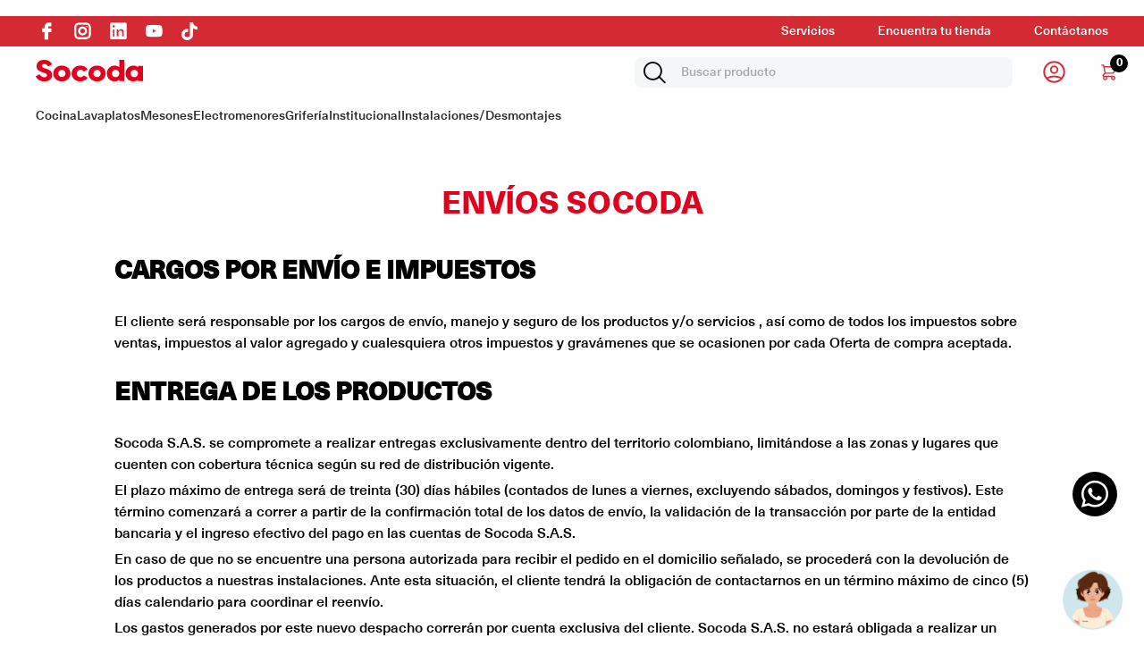

--- FILE ---
content_type: text/html; charset=UTF-8
request_url: https://widget01.wolkvox.com/chat/iframe.php?prodId=dXRiQU9hQ3Btb0t3bWtQQno1N2tjUT09
body_size: 2389
content:

		<head>
			<meta name="viewport" content="width=device-width, initial-scale=1">

			<!-- LINKS -->
			<link rel="stylesheet prefetch" href="https://fonts.googleapis.com/icon?family=Material+Icons">
			<link rel="stylesheet prefetch" href="https://cdn.jsdelivr.net/npm/bootstrap@4.6.0/dist/css/bootstrap.min.css" integrity="sha384-B0vP5xmATw1+K9KRQjQERJvTumQW0nPEzvF6L/Z6nronJ3oUOFUFpCjEUQouq2+l" crossorigin="anonymous">
			<link rel="stylesheet prefetch" href="https://fonts.googleapis.com/css?family=Montserrat">

			<link rel="stylesheet" href="https://storage.googleapis.com/wvx-digital-widget-staticresources-pdn/css/material-components-web-pdn.min.css">

			<link rel="stylesheet prefetch" href="https://cdnjs.cloudflare.com/ajax/libs/intl-tel-input/17.0.12/css/intlTelInput.min.css">
			<link rel="stylesheet" href="https://cdn.jsdelivr.net/npm/bootstrap-icons@1.10.3/font/bootstrap-icons.css">
			<link href="https://cdn.jsdelivr.net/npm/bootstrap@5.3.0-alpha1/dist/css/bootstrap.min.css" rel="stylesheet" integrity="sha384-GLhlTQ8iRABdZLl6O3oVMWSktQOp6b7In1Zl3/Jr59b6EGGoI1aFkw7cmDA6j6gD" crossorigin="anonymous">
			<!-- SCRIPTS -->
			<script src="https://cdnjs.cloudflare.com/ajax/libs/intl-tel-input/17.0.12/js/intlTelInput.min.js"></script>

			<script src="https://code.jquery.com/jquery-3.7.1.min.js" crossorigin="anonymous"></script>
			
			<script src="https://cdn.jsdelivr.net/npm/bootstrap@4.6.0/dist/js/bootstrap.bundle.min.js" integrity="sha384-Piv4xVNRyMGpqkS2by6br4gNJ7DXjqk09RmUpJ8jgGtD7zP9yug3goQfGII0yAns" crossorigin="anonymous"></script>
			<script src="https://cdn.jsdelivr.net/npm/bootstrap@5.3.0-alpha1/dist/js/bootstrap.bundle.min.js" integrity="sha384-w76AqPfDkMBDXo30jS1Sgez6pr3x5MlQ1ZAGC+nuZB+EYdgRZgiwxhTBTkF7CXvN" crossorigin="anonymous"></script>
			
			<script src="https://storage.googleapis.com/wvx-digital-widget-staticresources-pdn/js/material-components-web.min.js"></script>
			

			
			<script src="../avatar/actions.js"></script>

			<!-- cargar el buildchat -->
			<script>
				var urlBuild = "https://widget01.wolkvox.com/chat/buildchat.php?prodId=dXRiQU9hQ3Btb0t3bWtQQno1N2tjUT09";
			</script>
			<script src="./js/iframe.js"></script>
		</head>

		<body style="background-color: unset !important;">
			<div id="wvx_avatar_container"></div>			
			<!-- el diseño del widget se cargara aqui desde buildchat.js -->
		</body>


--- FILE ---
content_type: text/html; charset=utf-8
request_url: https://www.google.com/recaptcha/enterprise/anchor?ar=1&k=6LdV7CIpAAAAAPUrHXWlFArQ5hSiNQJk6Ja-vcYM&co=aHR0cHM6Ly93d3cuc29jb2RhLmNvbS5jbzo0NDM.&hl=es-419&v=PoyoqOPhxBO7pBk68S4YbpHZ&size=invisible&anchor-ms=20000&execute-ms=30000&cb=ljsp7ui5twwm
body_size: 48748
content:
<!DOCTYPE HTML><html dir="ltr" lang="es-419"><head><meta http-equiv="Content-Type" content="text/html; charset=UTF-8">
<meta http-equiv="X-UA-Compatible" content="IE=edge">
<title>reCAPTCHA</title>
<style type="text/css">
/* cyrillic-ext */
@font-face {
  font-family: 'Roboto';
  font-style: normal;
  font-weight: 400;
  font-stretch: 100%;
  src: url(//fonts.gstatic.com/s/roboto/v48/KFO7CnqEu92Fr1ME7kSn66aGLdTylUAMa3GUBHMdazTgWw.woff2) format('woff2');
  unicode-range: U+0460-052F, U+1C80-1C8A, U+20B4, U+2DE0-2DFF, U+A640-A69F, U+FE2E-FE2F;
}
/* cyrillic */
@font-face {
  font-family: 'Roboto';
  font-style: normal;
  font-weight: 400;
  font-stretch: 100%;
  src: url(//fonts.gstatic.com/s/roboto/v48/KFO7CnqEu92Fr1ME7kSn66aGLdTylUAMa3iUBHMdazTgWw.woff2) format('woff2');
  unicode-range: U+0301, U+0400-045F, U+0490-0491, U+04B0-04B1, U+2116;
}
/* greek-ext */
@font-face {
  font-family: 'Roboto';
  font-style: normal;
  font-weight: 400;
  font-stretch: 100%;
  src: url(//fonts.gstatic.com/s/roboto/v48/KFO7CnqEu92Fr1ME7kSn66aGLdTylUAMa3CUBHMdazTgWw.woff2) format('woff2');
  unicode-range: U+1F00-1FFF;
}
/* greek */
@font-face {
  font-family: 'Roboto';
  font-style: normal;
  font-weight: 400;
  font-stretch: 100%;
  src: url(//fonts.gstatic.com/s/roboto/v48/KFO7CnqEu92Fr1ME7kSn66aGLdTylUAMa3-UBHMdazTgWw.woff2) format('woff2');
  unicode-range: U+0370-0377, U+037A-037F, U+0384-038A, U+038C, U+038E-03A1, U+03A3-03FF;
}
/* math */
@font-face {
  font-family: 'Roboto';
  font-style: normal;
  font-weight: 400;
  font-stretch: 100%;
  src: url(//fonts.gstatic.com/s/roboto/v48/KFO7CnqEu92Fr1ME7kSn66aGLdTylUAMawCUBHMdazTgWw.woff2) format('woff2');
  unicode-range: U+0302-0303, U+0305, U+0307-0308, U+0310, U+0312, U+0315, U+031A, U+0326-0327, U+032C, U+032F-0330, U+0332-0333, U+0338, U+033A, U+0346, U+034D, U+0391-03A1, U+03A3-03A9, U+03B1-03C9, U+03D1, U+03D5-03D6, U+03F0-03F1, U+03F4-03F5, U+2016-2017, U+2034-2038, U+203C, U+2040, U+2043, U+2047, U+2050, U+2057, U+205F, U+2070-2071, U+2074-208E, U+2090-209C, U+20D0-20DC, U+20E1, U+20E5-20EF, U+2100-2112, U+2114-2115, U+2117-2121, U+2123-214F, U+2190, U+2192, U+2194-21AE, U+21B0-21E5, U+21F1-21F2, U+21F4-2211, U+2213-2214, U+2216-22FF, U+2308-230B, U+2310, U+2319, U+231C-2321, U+2336-237A, U+237C, U+2395, U+239B-23B7, U+23D0, U+23DC-23E1, U+2474-2475, U+25AF, U+25B3, U+25B7, U+25BD, U+25C1, U+25CA, U+25CC, U+25FB, U+266D-266F, U+27C0-27FF, U+2900-2AFF, U+2B0E-2B11, U+2B30-2B4C, U+2BFE, U+3030, U+FF5B, U+FF5D, U+1D400-1D7FF, U+1EE00-1EEFF;
}
/* symbols */
@font-face {
  font-family: 'Roboto';
  font-style: normal;
  font-weight: 400;
  font-stretch: 100%;
  src: url(//fonts.gstatic.com/s/roboto/v48/KFO7CnqEu92Fr1ME7kSn66aGLdTylUAMaxKUBHMdazTgWw.woff2) format('woff2');
  unicode-range: U+0001-000C, U+000E-001F, U+007F-009F, U+20DD-20E0, U+20E2-20E4, U+2150-218F, U+2190, U+2192, U+2194-2199, U+21AF, U+21E6-21F0, U+21F3, U+2218-2219, U+2299, U+22C4-22C6, U+2300-243F, U+2440-244A, U+2460-24FF, U+25A0-27BF, U+2800-28FF, U+2921-2922, U+2981, U+29BF, U+29EB, U+2B00-2BFF, U+4DC0-4DFF, U+FFF9-FFFB, U+10140-1018E, U+10190-1019C, U+101A0, U+101D0-101FD, U+102E0-102FB, U+10E60-10E7E, U+1D2C0-1D2D3, U+1D2E0-1D37F, U+1F000-1F0FF, U+1F100-1F1AD, U+1F1E6-1F1FF, U+1F30D-1F30F, U+1F315, U+1F31C, U+1F31E, U+1F320-1F32C, U+1F336, U+1F378, U+1F37D, U+1F382, U+1F393-1F39F, U+1F3A7-1F3A8, U+1F3AC-1F3AF, U+1F3C2, U+1F3C4-1F3C6, U+1F3CA-1F3CE, U+1F3D4-1F3E0, U+1F3ED, U+1F3F1-1F3F3, U+1F3F5-1F3F7, U+1F408, U+1F415, U+1F41F, U+1F426, U+1F43F, U+1F441-1F442, U+1F444, U+1F446-1F449, U+1F44C-1F44E, U+1F453, U+1F46A, U+1F47D, U+1F4A3, U+1F4B0, U+1F4B3, U+1F4B9, U+1F4BB, U+1F4BF, U+1F4C8-1F4CB, U+1F4D6, U+1F4DA, U+1F4DF, U+1F4E3-1F4E6, U+1F4EA-1F4ED, U+1F4F7, U+1F4F9-1F4FB, U+1F4FD-1F4FE, U+1F503, U+1F507-1F50B, U+1F50D, U+1F512-1F513, U+1F53E-1F54A, U+1F54F-1F5FA, U+1F610, U+1F650-1F67F, U+1F687, U+1F68D, U+1F691, U+1F694, U+1F698, U+1F6AD, U+1F6B2, U+1F6B9-1F6BA, U+1F6BC, U+1F6C6-1F6CF, U+1F6D3-1F6D7, U+1F6E0-1F6EA, U+1F6F0-1F6F3, U+1F6F7-1F6FC, U+1F700-1F7FF, U+1F800-1F80B, U+1F810-1F847, U+1F850-1F859, U+1F860-1F887, U+1F890-1F8AD, U+1F8B0-1F8BB, U+1F8C0-1F8C1, U+1F900-1F90B, U+1F93B, U+1F946, U+1F984, U+1F996, U+1F9E9, U+1FA00-1FA6F, U+1FA70-1FA7C, U+1FA80-1FA89, U+1FA8F-1FAC6, U+1FACE-1FADC, U+1FADF-1FAE9, U+1FAF0-1FAF8, U+1FB00-1FBFF;
}
/* vietnamese */
@font-face {
  font-family: 'Roboto';
  font-style: normal;
  font-weight: 400;
  font-stretch: 100%;
  src: url(//fonts.gstatic.com/s/roboto/v48/KFO7CnqEu92Fr1ME7kSn66aGLdTylUAMa3OUBHMdazTgWw.woff2) format('woff2');
  unicode-range: U+0102-0103, U+0110-0111, U+0128-0129, U+0168-0169, U+01A0-01A1, U+01AF-01B0, U+0300-0301, U+0303-0304, U+0308-0309, U+0323, U+0329, U+1EA0-1EF9, U+20AB;
}
/* latin-ext */
@font-face {
  font-family: 'Roboto';
  font-style: normal;
  font-weight: 400;
  font-stretch: 100%;
  src: url(//fonts.gstatic.com/s/roboto/v48/KFO7CnqEu92Fr1ME7kSn66aGLdTylUAMa3KUBHMdazTgWw.woff2) format('woff2');
  unicode-range: U+0100-02BA, U+02BD-02C5, U+02C7-02CC, U+02CE-02D7, U+02DD-02FF, U+0304, U+0308, U+0329, U+1D00-1DBF, U+1E00-1E9F, U+1EF2-1EFF, U+2020, U+20A0-20AB, U+20AD-20C0, U+2113, U+2C60-2C7F, U+A720-A7FF;
}
/* latin */
@font-face {
  font-family: 'Roboto';
  font-style: normal;
  font-weight: 400;
  font-stretch: 100%;
  src: url(//fonts.gstatic.com/s/roboto/v48/KFO7CnqEu92Fr1ME7kSn66aGLdTylUAMa3yUBHMdazQ.woff2) format('woff2');
  unicode-range: U+0000-00FF, U+0131, U+0152-0153, U+02BB-02BC, U+02C6, U+02DA, U+02DC, U+0304, U+0308, U+0329, U+2000-206F, U+20AC, U+2122, U+2191, U+2193, U+2212, U+2215, U+FEFF, U+FFFD;
}
/* cyrillic-ext */
@font-face {
  font-family: 'Roboto';
  font-style: normal;
  font-weight: 500;
  font-stretch: 100%;
  src: url(//fonts.gstatic.com/s/roboto/v48/KFO7CnqEu92Fr1ME7kSn66aGLdTylUAMa3GUBHMdazTgWw.woff2) format('woff2');
  unicode-range: U+0460-052F, U+1C80-1C8A, U+20B4, U+2DE0-2DFF, U+A640-A69F, U+FE2E-FE2F;
}
/* cyrillic */
@font-face {
  font-family: 'Roboto';
  font-style: normal;
  font-weight: 500;
  font-stretch: 100%;
  src: url(//fonts.gstatic.com/s/roboto/v48/KFO7CnqEu92Fr1ME7kSn66aGLdTylUAMa3iUBHMdazTgWw.woff2) format('woff2');
  unicode-range: U+0301, U+0400-045F, U+0490-0491, U+04B0-04B1, U+2116;
}
/* greek-ext */
@font-face {
  font-family: 'Roboto';
  font-style: normal;
  font-weight: 500;
  font-stretch: 100%;
  src: url(//fonts.gstatic.com/s/roboto/v48/KFO7CnqEu92Fr1ME7kSn66aGLdTylUAMa3CUBHMdazTgWw.woff2) format('woff2');
  unicode-range: U+1F00-1FFF;
}
/* greek */
@font-face {
  font-family: 'Roboto';
  font-style: normal;
  font-weight: 500;
  font-stretch: 100%;
  src: url(//fonts.gstatic.com/s/roboto/v48/KFO7CnqEu92Fr1ME7kSn66aGLdTylUAMa3-UBHMdazTgWw.woff2) format('woff2');
  unicode-range: U+0370-0377, U+037A-037F, U+0384-038A, U+038C, U+038E-03A1, U+03A3-03FF;
}
/* math */
@font-face {
  font-family: 'Roboto';
  font-style: normal;
  font-weight: 500;
  font-stretch: 100%;
  src: url(//fonts.gstatic.com/s/roboto/v48/KFO7CnqEu92Fr1ME7kSn66aGLdTylUAMawCUBHMdazTgWw.woff2) format('woff2');
  unicode-range: U+0302-0303, U+0305, U+0307-0308, U+0310, U+0312, U+0315, U+031A, U+0326-0327, U+032C, U+032F-0330, U+0332-0333, U+0338, U+033A, U+0346, U+034D, U+0391-03A1, U+03A3-03A9, U+03B1-03C9, U+03D1, U+03D5-03D6, U+03F0-03F1, U+03F4-03F5, U+2016-2017, U+2034-2038, U+203C, U+2040, U+2043, U+2047, U+2050, U+2057, U+205F, U+2070-2071, U+2074-208E, U+2090-209C, U+20D0-20DC, U+20E1, U+20E5-20EF, U+2100-2112, U+2114-2115, U+2117-2121, U+2123-214F, U+2190, U+2192, U+2194-21AE, U+21B0-21E5, U+21F1-21F2, U+21F4-2211, U+2213-2214, U+2216-22FF, U+2308-230B, U+2310, U+2319, U+231C-2321, U+2336-237A, U+237C, U+2395, U+239B-23B7, U+23D0, U+23DC-23E1, U+2474-2475, U+25AF, U+25B3, U+25B7, U+25BD, U+25C1, U+25CA, U+25CC, U+25FB, U+266D-266F, U+27C0-27FF, U+2900-2AFF, U+2B0E-2B11, U+2B30-2B4C, U+2BFE, U+3030, U+FF5B, U+FF5D, U+1D400-1D7FF, U+1EE00-1EEFF;
}
/* symbols */
@font-face {
  font-family: 'Roboto';
  font-style: normal;
  font-weight: 500;
  font-stretch: 100%;
  src: url(//fonts.gstatic.com/s/roboto/v48/KFO7CnqEu92Fr1ME7kSn66aGLdTylUAMaxKUBHMdazTgWw.woff2) format('woff2');
  unicode-range: U+0001-000C, U+000E-001F, U+007F-009F, U+20DD-20E0, U+20E2-20E4, U+2150-218F, U+2190, U+2192, U+2194-2199, U+21AF, U+21E6-21F0, U+21F3, U+2218-2219, U+2299, U+22C4-22C6, U+2300-243F, U+2440-244A, U+2460-24FF, U+25A0-27BF, U+2800-28FF, U+2921-2922, U+2981, U+29BF, U+29EB, U+2B00-2BFF, U+4DC0-4DFF, U+FFF9-FFFB, U+10140-1018E, U+10190-1019C, U+101A0, U+101D0-101FD, U+102E0-102FB, U+10E60-10E7E, U+1D2C0-1D2D3, U+1D2E0-1D37F, U+1F000-1F0FF, U+1F100-1F1AD, U+1F1E6-1F1FF, U+1F30D-1F30F, U+1F315, U+1F31C, U+1F31E, U+1F320-1F32C, U+1F336, U+1F378, U+1F37D, U+1F382, U+1F393-1F39F, U+1F3A7-1F3A8, U+1F3AC-1F3AF, U+1F3C2, U+1F3C4-1F3C6, U+1F3CA-1F3CE, U+1F3D4-1F3E0, U+1F3ED, U+1F3F1-1F3F3, U+1F3F5-1F3F7, U+1F408, U+1F415, U+1F41F, U+1F426, U+1F43F, U+1F441-1F442, U+1F444, U+1F446-1F449, U+1F44C-1F44E, U+1F453, U+1F46A, U+1F47D, U+1F4A3, U+1F4B0, U+1F4B3, U+1F4B9, U+1F4BB, U+1F4BF, U+1F4C8-1F4CB, U+1F4D6, U+1F4DA, U+1F4DF, U+1F4E3-1F4E6, U+1F4EA-1F4ED, U+1F4F7, U+1F4F9-1F4FB, U+1F4FD-1F4FE, U+1F503, U+1F507-1F50B, U+1F50D, U+1F512-1F513, U+1F53E-1F54A, U+1F54F-1F5FA, U+1F610, U+1F650-1F67F, U+1F687, U+1F68D, U+1F691, U+1F694, U+1F698, U+1F6AD, U+1F6B2, U+1F6B9-1F6BA, U+1F6BC, U+1F6C6-1F6CF, U+1F6D3-1F6D7, U+1F6E0-1F6EA, U+1F6F0-1F6F3, U+1F6F7-1F6FC, U+1F700-1F7FF, U+1F800-1F80B, U+1F810-1F847, U+1F850-1F859, U+1F860-1F887, U+1F890-1F8AD, U+1F8B0-1F8BB, U+1F8C0-1F8C1, U+1F900-1F90B, U+1F93B, U+1F946, U+1F984, U+1F996, U+1F9E9, U+1FA00-1FA6F, U+1FA70-1FA7C, U+1FA80-1FA89, U+1FA8F-1FAC6, U+1FACE-1FADC, U+1FADF-1FAE9, U+1FAF0-1FAF8, U+1FB00-1FBFF;
}
/* vietnamese */
@font-face {
  font-family: 'Roboto';
  font-style: normal;
  font-weight: 500;
  font-stretch: 100%;
  src: url(//fonts.gstatic.com/s/roboto/v48/KFO7CnqEu92Fr1ME7kSn66aGLdTylUAMa3OUBHMdazTgWw.woff2) format('woff2');
  unicode-range: U+0102-0103, U+0110-0111, U+0128-0129, U+0168-0169, U+01A0-01A1, U+01AF-01B0, U+0300-0301, U+0303-0304, U+0308-0309, U+0323, U+0329, U+1EA0-1EF9, U+20AB;
}
/* latin-ext */
@font-face {
  font-family: 'Roboto';
  font-style: normal;
  font-weight: 500;
  font-stretch: 100%;
  src: url(//fonts.gstatic.com/s/roboto/v48/KFO7CnqEu92Fr1ME7kSn66aGLdTylUAMa3KUBHMdazTgWw.woff2) format('woff2');
  unicode-range: U+0100-02BA, U+02BD-02C5, U+02C7-02CC, U+02CE-02D7, U+02DD-02FF, U+0304, U+0308, U+0329, U+1D00-1DBF, U+1E00-1E9F, U+1EF2-1EFF, U+2020, U+20A0-20AB, U+20AD-20C0, U+2113, U+2C60-2C7F, U+A720-A7FF;
}
/* latin */
@font-face {
  font-family: 'Roboto';
  font-style: normal;
  font-weight: 500;
  font-stretch: 100%;
  src: url(//fonts.gstatic.com/s/roboto/v48/KFO7CnqEu92Fr1ME7kSn66aGLdTylUAMa3yUBHMdazQ.woff2) format('woff2');
  unicode-range: U+0000-00FF, U+0131, U+0152-0153, U+02BB-02BC, U+02C6, U+02DA, U+02DC, U+0304, U+0308, U+0329, U+2000-206F, U+20AC, U+2122, U+2191, U+2193, U+2212, U+2215, U+FEFF, U+FFFD;
}
/* cyrillic-ext */
@font-face {
  font-family: 'Roboto';
  font-style: normal;
  font-weight: 900;
  font-stretch: 100%;
  src: url(//fonts.gstatic.com/s/roboto/v48/KFO7CnqEu92Fr1ME7kSn66aGLdTylUAMa3GUBHMdazTgWw.woff2) format('woff2');
  unicode-range: U+0460-052F, U+1C80-1C8A, U+20B4, U+2DE0-2DFF, U+A640-A69F, U+FE2E-FE2F;
}
/* cyrillic */
@font-face {
  font-family: 'Roboto';
  font-style: normal;
  font-weight: 900;
  font-stretch: 100%;
  src: url(//fonts.gstatic.com/s/roboto/v48/KFO7CnqEu92Fr1ME7kSn66aGLdTylUAMa3iUBHMdazTgWw.woff2) format('woff2');
  unicode-range: U+0301, U+0400-045F, U+0490-0491, U+04B0-04B1, U+2116;
}
/* greek-ext */
@font-face {
  font-family: 'Roboto';
  font-style: normal;
  font-weight: 900;
  font-stretch: 100%;
  src: url(//fonts.gstatic.com/s/roboto/v48/KFO7CnqEu92Fr1ME7kSn66aGLdTylUAMa3CUBHMdazTgWw.woff2) format('woff2');
  unicode-range: U+1F00-1FFF;
}
/* greek */
@font-face {
  font-family: 'Roboto';
  font-style: normal;
  font-weight: 900;
  font-stretch: 100%;
  src: url(//fonts.gstatic.com/s/roboto/v48/KFO7CnqEu92Fr1ME7kSn66aGLdTylUAMa3-UBHMdazTgWw.woff2) format('woff2');
  unicode-range: U+0370-0377, U+037A-037F, U+0384-038A, U+038C, U+038E-03A1, U+03A3-03FF;
}
/* math */
@font-face {
  font-family: 'Roboto';
  font-style: normal;
  font-weight: 900;
  font-stretch: 100%;
  src: url(//fonts.gstatic.com/s/roboto/v48/KFO7CnqEu92Fr1ME7kSn66aGLdTylUAMawCUBHMdazTgWw.woff2) format('woff2');
  unicode-range: U+0302-0303, U+0305, U+0307-0308, U+0310, U+0312, U+0315, U+031A, U+0326-0327, U+032C, U+032F-0330, U+0332-0333, U+0338, U+033A, U+0346, U+034D, U+0391-03A1, U+03A3-03A9, U+03B1-03C9, U+03D1, U+03D5-03D6, U+03F0-03F1, U+03F4-03F5, U+2016-2017, U+2034-2038, U+203C, U+2040, U+2043, U+2047, U+2050, U+2057, U+205F, U+2070-2071, U+2074-208E, U+2090-209C, U+20D0-20DC, U+20E1, U+20E5-20EF, U+2100-2112, U+2114-2115, U+2117-2121, U+2123-214F, U+2190, U+2192, U+2194-21AE, U+21B0-21E5, U+21F1-21F2, U+21F4-2211, U+2213-2214, U+2216-22FF, U+2308-230B, U+2310, U+2319, U+231C-2321, U+2336-237A, U+237C, U+2395, U+239B-23B7, U+23D0, U+23DC-23E1, U+2474-2475, U+25AF, U+25B3, U+25B7, U+25BD, U+25C1, U+25CA, U+25CC, U+25FB, U+266D-266F, U+27C0-27FF, U+2900-2AFF, U+2B0E-2B11, U+2B30-2B4C, U+2BFE, U+3030, U+FF5B, U+FF5D, U+1D400-1D7FF, U+1EE00-1EEFF;
}
/* symbols */
@font-face {
  font-family: 'Roboto';
  font-style: normal;
  font-weight: 900;
  font-stretch: 100%;
  src: url(//fonts.gstatic.com/s/roboto/v48/KFO7CnqEu92Fr1ME7kSn66aGLdTylUAMaxKUBHMdazTgWw.woff2) format('woff2');
  unicode-range: U+0001-000C, U+000E-001F, U+007F-009F, U+20DD-20E0, U+20E2-20E4, U+2150-218F, U+2190, U+2192, U+2194-2199, U+21AF, U+21E6-21F0, U+21F3, U+2218-2219, U+2299, U+22C4-22C6, U+2300-243F, U+2440-244A, U+2460-24FF, U+25A0-27BF, U+2800-28FF, U+2921-2922, U+2981, U+29BF, U+29EB, U+2B00-2BFF, U+4DC0-4DFF, U+FFF9-FFFB, U+10140-1018E, U+10190-1019C, U+101A0, U+101D0-101FD, U+102E0-102FB, U+10E60-10E7E, U+1D2C0-1D2D3, U+1D2E0-1D37F, U+1F000-1F0FF, U+1F100-1F1AD, U+1F1E6-1F1FF, U+1F30D-1F30F, U+1F315, U+1F31C, U+1F31E, U+1F320-1F32C, U+1F336, U+1F378, U+1F37D, U+1F382, U+1F393-1F39F, U+1F3A7-1F3A8, U+1F3AC-1F3AF, U+1F3C2, U+1F3C4-1F3C6, U+1F3CA-1F3CE, U+1F3D4-1F3E0, U+1F3ED, U+1F3F1-1F3F3, U+1F3F5-1F3F7, U+1F408, U+1F415, U+1F41F, U+1F426, U+1F43F, U+1F441-1F442, U+1F444, U+1F446-1F449, U+1F44C-1F44E, U+1F453, U+1F46A, U+1F47D, U+1F4A3, U+1F4B0, U+1F4B3, U+1F4B9, U+1F4BB, U+1F4BF, U+1F4C8-1F4CB, U+1F4D6, U+1F4DA, U+1F4DF, U+1F4E3-1F4E6, U+1F4EA-1F4ED, U+1F4F7, U+1F4F9-1F4FB, U+1F4FD-1F4FE, U+1F503, U+1F507-1F50B, U+1F50D, U+1F512-1F513, U+1F53E-1F54A, U+1F54F-1F5FA, U+1F610, U+1F650-1F67F, U+1F687, U+1F68D, U+1F691, U+1F694, U+1F698, U+1F6AD, U+1F6B2, U+1F6B9-1F6BA, U+1F6BC, U+1F6C6-1F6CF, U+1F6D3-1F6D7, U+1F6E0-1F6EA, U+1F6F0-1F6F3, U+1F6F7-1F6FC, U+1F700-1F7FF, U+1F800-1F80B, U+1F810-1F847, U+1F850-1F859, U+1F860-1F887, U+1F890-1F8AD, U+1F8B0-1F8BB, U+1F8C0-1F8C1, U+1F900-1F90B, U+1F93B, U+1F946, U+1F984, U+1F996, U+1F9E9, U+1FA00-1FA6F, U+1FA70-1FA7C, U+1FA80-1FA89, U+1FA8F-1FAC6, U+1FACE-1FADC, U+1FADF-1FAE9, U+1FAF0-1FAF8, U+1FB00-1FBFF;
}
/* vietnamese */
@font-face {
  font-family: 'Roboto';
  font-style: normal;
  font-weight: 900;
  font-stretch: 100%;
  src: url(//fonts.gstatic.com/s/roboto/v48/KFO7CnqEu92Fr1ME7kSn66aGLdTylUAMa3OUBHMdazTgWw.woff2) format('woff2');
  unicode-range: U+0102-0103, U+0110-0111, U+0128-0129, U+0168-0169, U+01A0-01A1, U+01AF-01B0, U+0300-0301, U+0303-0304, U+0308-0309, U+0323, U+0329, U+1EA0-1EF9, U+20AB;
}
/* latin-ext */
@font-face {
  font-family: 'Roboto';
  font-style: normal;
  font-weight: 900;
  font-stretch: 100%;
  src: url(//fonts.gstatic.com/s/roboto/v48/KFO7CnqEu92Fr1ME7kSn66aGLdTylUAMa3KUBHMdazTgWw.woff2) format('woff2');
  unicode-range: U+0100-02BA, U+02BD-02C5, U+02C7-02CC, U+02CE-02D7, U+02DD-02FF, U+0304, U+0308, U+0329, U+1D00-1DBF, U+1E00-1E9F, U+1EF2-1EFF, U+2020, U+20A0-20AB, U+20AD-20C0, U+2113, U+2C60-2C7F, U+A720-A7FF;
}
/* latin */
@font-face {
  font-family: 'Roboto';
  font-style: normal;
  font-weight: 900;
  font-stretch: 100%;
  src: url(//fonts.gstatic.com/s/roboto/v48/KFO7CnqEu92Fr1ME7kSn66aGLdTylUAMa3yUBHMdazQ.woff2) format('woff2');
  unicode-range: U+0000-00FF, U+0131, U+0152-0153, U+02BB-02BC, U+02C6, U+02DA, U+02DC, U+0304, U+0308, U+0329, U+2000-206F, U+20AC, U+2122, U+2191, U+2193, U+2212, U+2215, U+FEFF, U+FFFD;
}

</style>
<link rel="stylesheet" type="text/css" href="https://www.gstatic.com/recaptcha/releases/PoyoqOPhxBO7pBk68S4YbpHZ/styles__ltr.css">
<script nonce="UF9TglIMdKLuFT_xGbLYjA" type="text/javascript">window['__recaptcha_api'] = 'https://www.google.com/recaptcha/enterprise/';</script>
<script type="text/javascript" src="https://www.gstatic.com/recaptcha/releases/PoyoqOPhxBO7pBk68S4YbpHZ/recaptcha__es_419.js" nonce="UF9TglIMdKLuFT_xGbLYjA">
      
    </script></head>
<body><div id="rc-anchor-alert" class="rc-anchor-alert"></div>
<input type="hidden" id="recaptcha-token" value="[base64]">
<script type="text/javascript" nonce="UF9TglIMdKLuFT_xGbLYjA">
      recaptcha.anchor.Main.init("[\x22ainput\x22,[\x22bgdata\x22,\x22\x22,\[base64]/[base64]/MjU1Ong/[base64]/[base64]/[base64]/[base64]/[base64]/[base64]/[base64]/[base64]/[base64]/[base64]/[base64]/[base64]/[base64]/[base64]/[base64]\\u003d\x22,\[base64]\x22,\[base64]/[base64]/DsX3DnDxGMcO5eHbCjCTCpcOqdcOwwqXDmE0lJMODJsKpwp0kwofDtFPDjQU3w4vDq8KaXsOoNsOxw5hvw6pUesOiIzYuw6s5EBDDocKkw6FYIMOzwo7Dk3FSMsOlwoDDvsObw7TDv3gCWMK3I8KYwqU2FVAbw6IdwqTDhMKKwqIGWyzCqRnDgsK/[base64]/DqkFaA8KGw5/ClMOuUA3DuMOqUMOWw6bDjMK4GsOaSsOSwrjDkW0Pw7wOwqnDrll9TsKRbBJ0w7zCki3CucOHc8OFXcOvw6LCjcOLRMKhwqXDnMOnwq1NZkMywrnCisK7w5lafsOWeMKDwolXcMKPwqFaw6/Ck8Owc8Ofw47DsMKzKH7Dmg/DgMK0w7jCvcKIa0twEMOsRsOrwpcewpQwAHkkBA1ywqzCh2zCgcK5cSjDs0vClHUyVHXDhz4FC8KTWMOFEFvCnUvDsMKrwp9lwrMtFATCtsKDw5oDDHbCjBLDuE1pJMO/w6vDoQpPw7HCl8OQNG43w5vCvMOCS03CrFUxw59QTMKmbMKTw7/DmEPDv8KfwqTCu8Kxwo1ibsOAwqvCnAk4w4rDncOHcg/[base64]/ClmUwbMO7L8OBw7LDtMOzdcOPwqwVFsO5woENwqtzwpvCicKLM8KbwrbDr8K/HMO1w4vDpcO5w7/DqlLDsh9Sw4V8HcKpwqPCssKkTsKbw4HDg8OSKSAOw6TCr8KNBcKEcMKmwpkhZ8K+EsK7w5ZDbMOBaTtxwrPCssOpIR1WKcKOwqTDtAxgCW/CqcOKR8O6HEc6bV7DucKBPxFrTGE3IcKTUG3DssK8YsK6KcOBwqDCtsOrXQfCgX1Gw5rDiMOYwpjCqsOaVFDCqmfCgMOywqopWDPClMOcw5/Cq8KiL8KSw7AgDCPCiUdtVz3Di8OgSgTCsGLDsFl4wrd9ByLDqUd2w4HCsC1xwprCnsONwofCulDDn8OSw4EfwrTCicOIw4wTwpF/wozDgkvDhMOpbxYOTMKQTxQHSsKJwpfCqMOlwo7CncKGw7vDmcKqSUPCpMODwo3DpMKtD0krwoVLCFcAPcOnYsKdT8KrwpwLw5lbM00Gw6fCnwx1wq4CwrbCqDo2w4/Dg8OwwoLCuSxpUiZYTCPDiMO8MgVAwqNed8KTw7ZcV8OLccKnw6/DvX7DpsOOw6vCswl2worDhSLCm8KnIMKKw5XCjx9/w51wBMOjw4tMXXLCp1JPUMOIwpHCqMOvw5zCtwRZwqgiFijDphfCh2XDmcONaiQcw7vDjsOUw7jDo8OfwrfCgcOuDTDCs8KPw5PDmiUOw7/[base64]/[base64]/CpMOUw5rChcOfwrXClcKHPsOCTcKewrbCuVVRw5zCuAccVsOSFgMWD8OUwpFJw5Bkw6zDu8KNHVdjwr0OZMOMwq5ywqHCtk/[base64]/Sh3CtMKUwp3DvsOqCU7CuDsIbcKuw73ChX/[base64]/Cp8Khw7XDhMKuwrc0wrjDlDgUwowjERVpRsK+w4XDgX3CtwfCrnB+w67CicOyUUjCuXhuUFfCu1fCtRMlwoc2wp3DmMKTw4zCq0rDu8KOw7TCvMO2w7JkDMOUCcOWERVwG2AqZ8K6w4dcw4B8wqIqw4wow7NJwq0yw77DmMObKRdkwqdrWz7DsMK/I8Kswq3DrMKkP8OiSC/[base64]/CgR3DlhdHDsK8w4rDmMOyw6IQKn7DrG8+wrLDsAjCn1J1woLDgsOAPGvDm2vCgMOcNGfDrmHDrsOndMOpGMKAwpfDp8ODwp0Rw5vDtMOKYhjDqjjChznDjn5Jw7vCh0gtdC85IcOvOsKvwoDDpcOZFMOmwp9FIsO0wqXCg8KOwo3ChsOjwp/DtQTDnzHCrhI4YV3DszHDniDCgMO9M8KMZE0vB1rCtsO1Yl/DhsOiw5fDksOCHxYvwqXCjyzDgsKmwrRNw4MyLsKzB8K+YsKeYjDDgGHCg8O6NmJBw6trwot/woPDuHdifFUbQsOow7NtbjfCj8KwUMK6P8K/[base64]/DiVtcC1QTw7rDsmrDtHcLOAxlesK5wplHbcOywrjChyAEAMKTwpDCh8KUMMOhXMOiw5sZbcOGWB0JScOwwqTCscKKwqtHw74fWCzCgifDo8Krw7fDrsO/[base64]/CssKBEjQRQsOow7oMNkjDt8O1w5bDmMKfdcK0w4MvSg1jVHfCmTzDgMOJEMKTLWHCsWx3U8KiwpJlw4J9wqHDusOLwqfCnMOYLcOAfBvDl8OowovCg3d2wq5yZsK2w6BdfMK/KUzDlnTCvjQlKsK6e1LDtMKpwqjCjyrDvCjCh8KMXHVlwqTDgyTCgQPDsSVtL8KKQMOrJ1zDmsK3wq3Do8K8XgLCmTRqBcONMMO2wop/w4HCvMOcNsKOw6zCuAXChyvCiUQkVsKGdSM7w5XClSdLQcOgw6fCqn3DvToBwqNpw71sImfCk2TDtmLDiw/[base64]/DrsKPAk7DpjQuwoESw7lzwqxMw6Zne8KTSGlWBljCgsK+wrRyw4QzVMOCwrZNwqDCsUzCl8K2KsKDw4zCt8KPO8O4wrrCvcOuXsO6OcOXw4fCg8KcwpkWwoQkwq/Doy4JwrDCghrCs8K8wr9Yw5bCt8OMSHfDu8OEPzbDr0PCi8KIJi3CrcOLw7fCrV86wphCw7h+EMKgE3N/YCwWw5V9wqHCsicfSMOpOMOMaMOpw4vCp8OSCCjCmcOwe8KUMcK2wqM/w6h1wr7ClMOcw7NpwqzDr8K8woENwrTDg0fDoTEqw4pvwr8Ew6zDiDAHXMK/w5fCqcOKWlIleMKhw41ow4DCv3MQwqrDuMONw6XCuMKfwoTDuMK+OMKEw79Nw4M4wotmw5/CmAwvw4rCoSTDsGvDsA0IMcOdwolIwoAME8OJwpfDucKCDyDCoiALSALCqsOrO8K5woPDnxvCqn4YWcK9w7RHwq9RayEDw43Cm8KLZcOResKJwq5Pwo3DpmfDscKAJxfDuB/Cs8Kkw7tvJiXDuEkGwoYMw6w9GnvDtcOOw5xtN07CssKKYgzChWY4wrDChjzCg2jDhhY+wrrCoiXCvwMiKU5Sw7DCqhzCmcKVUS1me8O6GVTCicOyw7DDogjCnMOybXJQw6lDw4B+exPCiQnDuMOgw7Ukw4DCsDTDki51wp/DhhsSLk5jwp8vwoXCs8K2w5MFw7hkQ8OYd2M6BQhCRnzCsMKJw5Q0wpAdw5LDtMOxcsKuQMKNJk/[base64]/[base64]/SipqS8OtwqInIwwSWMOaw4jDkwjDnMOyFcObLcOCYsKZwpgoOj8kfX89RQFvwpTDrkQ1Lyhcw70ww6cbw5/CiDZdT2RRKH3DhMK4w4FYdjsfKcO8wrXDoCbDr8OlCnHDoxlzOwJ8wpzCiiEwwqkZaUrCiMO7wrvCgiDChhvDozwZw4TDtMKyw7YYw7pETUvCqcKlw5zDncOcW8OFDMO5wp5IwpIUWwDDgMKpwpLCjGo2JmzDtMOEYsKuw6Z3wrDCpnZrOcO4E8KxahzCuGACTG/[base64]/[base64]/Do8K9GMOSwoxtFcK0worCisOWw7HCmxvCoFskOA8PBW49w4jDuSNZdCDCuzJwwrHCj8Oaw4J3CcOHwrXDl1sjIsKiBi7CqHjDhmIvw4LDh8K7GSxvw7/DpQvDpcOdI8KZw7YXwpslwosFXcOlA8K5wo7Ds8KRMQ93w4zDmcKww4gOecOGw6TCiA3CqsOzw4g9wpXDrsK/wq3Cm8KewpDDh8Kbw5IKw4vDqcOdM0MkE8OlwqDDtMONwooAAiRuwodgYBjCjBLDj8O+w63ChsKte8KmRg3DvXkPwoonw4xww5nCkSbDhsOEeSzDhUjDosKywpPDmh/DqmfCmMOpwr1qOxHDpXECw6tPw6FUwoZZAMOtUhoQw4HDn8KXw43Cr3/[base64]/MixkwozCuQnCp1xAf8KTXsKSwoHDlMKWwqDDrcOfcUzDrsOFTU/DlS5aSkhgwpB1wpUiw6PCrsKMwpDCksKIwqYqRgnDk0k/w67CrsKOKTpmw7dIw7xcw6DCqcKLw6vDlsOrYylswoIawo15TBXCicKvw7IrwoxqwpsycVjDjMOrKW0ECjHCuMK1OcOKwojDjMO3XsK7w6wnHMKGwoARwqXCs8KUbnpnwoEsw51ewpUWw7/CvMK0TsKgw4peVArDvkM4w4ozWQQCwpUHwqbDrcKjwpbDjsKaw4Qjw4NZHn3DvMKCwq/DlD3CncK5RsKMw6DCvcKDDcKIUMOESTfDocKdYFjDv8K1MsO1ZjjCqcOXT8Ogw69MU8Ktw7vCpzdbwqQ4bBsDwpzDhk/[base64]/CzJAwpdbWMK6IhvDtsOwwrrCqzBqVsKaeBQ/w7www7/Ck8O4L8KKRsOLw4pxwr7Dt8KZw4nDlXwRAcORwq4AwqDCsANww4LDkwzCjcKEwpohw4/DmhTDqjxhw5xREMKtw6rCrUbDksKiwpHCrcOZw7IKOsOBwpBhBsK4UMKvV8KEwrnDsytkw7JzbUA3EFcKTi/[base64]/CiUbDmE8Xwo46KwbCjx7DlXIFJcOjw7nDgjXDlMOGYUlBw746J2FBw5XDo8Ogw6AQwo4Hw6ZJwqfDsg5PW1DCihQ6bMKSEcKEwrHDvWDCuDTCuQQyXMKtwr9ZETrCmMO4wr/[base64]/Chh5tw7TCv8KXZzHCh8KhZcKaw7DCqhcKEcOkwqTDoxhBLcKQw6wlw5Vqw6fChVPCtjcCO8Okw48Hw4YDw642QMOtbjfDhcKWw7cRQMO2Z8KNNRrDssKaNBcjw4cnw7HCvMKwBXHCtcKRGMOgR8KneMO/U8KxLcKdw43ClxdAwqN8ZcOFPcK+w74Bw415VMOGbsKcUMOKKMK8w4EmBmjCtwfDjMOiwqXDs8KxYMKpwqTDrMKMw7x/KsK7KcORw6IhwqIvwpVzwoBFwqfDk8Ofw6TDihVcQMKuJsKgw6Fpwo3CqMKew6sbQQNyw6HDqGZWAh/ChHYKD8Obwr0Fw4zCgTJPw7zDqRHDpMKPw4nDn8KXwo7CtsK1wo4XRMKDBXvCscO6GsK2JMKdwrwGw73DgV45wrTDoX1vw53DpENhWCzDl0/Ci8KtwqnDsMOpw7l7Cn92wrTDv8KOTsKFwoVcwoPCqsKww6DCqMKhbcKmw6PCml0lw7oGRgsJw6QuUMOpUSVbw7Y7wrzDrT88w7rCnMKBGC85fAXDlgnDicOTw4vCiMKbwrhRX21CwpLDnQjCj8KSUVR9woLDhcKqw7MDKmMXw7/DgVvCgsKVwrMKQcKvWsKowpXDh0/DmMOywq9lwpEeIcO+w7c3TMKLw7HCscKhwqXCmG/Dt8K/woJlwoNKw5xvX8Olw75+wqjDkDJ5BVzDnMKaw4QuTQMEw73DjkzCn8K9w7N3w77Dtx/CngFuaRDDhUvDmE4vL2rDunHCssK1wq3Dn8K7w6MLG8O/WcOFwpHDlS7CmgjCnS3DoTHDnFXCjcO3w7NPwoRAw5BQRTbDksOJwpzDoMKsw77Cv2bDs8Kgw7lXGQAfwrAcw68WYTjCisOow5crw6J7PA/DmsKrZ8OjZ10lwp1aCkPCgsKpw5TDp8ONZn7CgiHCiMOEZcKgKcKow6TCuMK/O0V0wpPCrsK/[base64]/Djx1QJcK2wpzDqMKCFMOowpFRw6bCjzAMw54FYsKgwpDDj8O6eMOwHlfCpmAJfCdmVizCnj/Cj8KuPAlAwqLDsmIsw6HDt8KtwqjCisOJPxPChHHCtlPDqEJKZ8OqcEt8wqrClsKZUMOdITJTFMKJw5NJwp3DjcOcK8KMURbCnzHCn8KUasO+B8KFwoUgw6bCj24rbsK3wrEkwpsow5Vvw7Zrwq5Nw6fDo8KzBWXDjU9nfRzCkU3CsiorfQo/[base64]/QyRywrbCsWfCkWtfBcOFZTTDkMKTKlfCnsKVN8O3w61iA0DDmwtyajDCnElyw49WwrvDoTgQw6FHL8KLTwk5QcOIw5EJw6xSUjRBBsOzwo9rRsK3WcOResOtVRLChsO6w7FWw5nDvMO9wrLDhsOwShzDmcKXbMOQK8KcD1PDgD/DvsOMw7XCq8Kxw6dSwqHDnMO3w7rCocO9cmN1U8KXw5xJw63Co1BgXyPDvhAsYMOWwpvDhsKcw5NqQsKeJcO0VsK0w57Cuj5iJ8Ozw6HDkmPCgMO+anhzwqjDkUVyBsOoQR3CusKTw6QWwpFxwqPCmy9rw6bDl8ORw5bDhHJUwq3DhsO/[base64]/DgMOCC2MYwprCjMKBb8KOEEXDpUzCq8KNQcOkGsOXeMKxwpZMw7XCkkl0w7ARbsOWw6TDm8OadAASw7TCpMOUL8KLTWhkwoFsZ8KdwoxqD8OwKcKZw6JMw5TCqlAMO8KqNMKiLUrDisOVUMKPw4vChDU8HVl/BHsIASwyw6TDnhZ/ccO6w7bDqcOKw6vDgsKKa8OEwqvDqsOsw5LDkQl6acOVQirDr8OTw70gw6zCp8OsE8KgTV/DninCsnRuw7/[base64]/[base64]/[base64]/[base64]/CqcK7eMKTHwo9w5bDlcKHw5jClTlsw4jCtsKXw5VqN8OVHMKof8O9blJFQcOZwpjClH8cPcOJRWtpVTTCiDXDrsOtCl1Vw4/Dmj5kw6VuFBfDnRs3wo7CuAzDrF0ibh1pw6LCvhwnYsOLw6EMwr7DhQs9w4/CvThYM8OFcMKROcOUV8OuT3DCsQoFwo/DhArDmic2dcKZw78hwqrDj8Opb8OqXHTDisOqTcOSDcKvwqDDg8OyPypiLsO/wonChSPCk14Uw4EBZMOkwpDCosOtHAwYdMOaw7zCrykSWcK2w5LCplrCq8Ovw75jPllLwqDCl1/CnMODw6YAwqvDosKawrnDtFwNIHnDgcKKd8OYw4XDscKDwqVrw5jCt8OgbHzDsMKdaQfCisKTa3PCngLCh8OTITXCvwnCksKlw6tAEsKta8K4KcKiIxvDp8OaU8ODAcOrWsK/worDi8K6eyxxw4XCssO1CVTCscOBFcK4AMOywrZ7wqdyf8KVwpHDksOmfMO7MQbCsn7DpcOKwpsJwrlcw7tpw6fCnkXDvUnCuD/CtBbDp8OOc8O1w7bCscOOwo3Do8OZw7zDsUo/E8OKUl3DiVEcw7bCskNXw5tEE3TCvTPCsi3CpcOlVcOYD8OYeMOQbhZ3EH0SwqwiTcKWw5/CtCE1wooAwpHDqsKSNcOGw5Nbw5zCgBXCmCA1MSzDt33CtQ83w49kw4t+WznCj8O9w5XDkcK1w4gIw67DhsOew7xjwrgCT8Kjc8O9CMKANMOxw7rDucO1w5XDjMKIIUE9Nhp/wqDDpMKbC1fCuG9HCsOmHcOcw6TDqcKsOMOJHsKZwrPDusKYwq/Di8OXKQZhw7lUwpgtLMOaL8O8ZsOUw6huOsO3L1LCvk/DtMKhwqwUf3XCiB7Dk8K6TsOKCMO6PcOAw49ABsKhRSsjYwvDhH/DgMKhw49nOHTDqxRJZgpKUiEfFMOGwo7CtsOxdsOHV0kXN3rDtsO0RcOqX8KxwqkgBMOqw7ZERsKTwpIqGz0jDncKcmobWMOfPgrCuRrCglYWw6JUw4LDl8O1MxcTwoRFYcKpwq/CjMKYw5bCrcOew6vDo8OYAMOzwqFswpPCrhXDoMKAcsKIQcOOeDvDs2tnw7oUf8Oiwq7DoUpcwq4hQ8KiUwvDiMO2w6Zvwq/CnXImw5fCvFFQw5/DtSE1wrtgw4U7EDDCisOcK8OHw7YCwpXCtcKaw5rCjkXDucKVWcOcw53DisKhBcOww7fCqzTDjcOUFATDqiUuJ8OfwrLCnsO8NRpdw7Qdwq4vFko/acOnwqDDiMKiwpnCs1PCisO7w5R3OSrCgsKSa8KFwozClgcfwqzCp8OQwpg3LsO0wpsPXMKbJyvCjcOlJBjDqxTCi2jDvAPDhMOnw6EHwrbCrXh2Enh4w53DnlLCoztXG100IsONA8KoTnjDpcOqOnQJIGLDikHDjsKuw70RwpzCjsKzwrkzwqZqw4LCnl/DtsKoQgfCm3XCtzQjw6nDqMODw5VNd8KLw7bCq2c/w6fCmMKAwrAZw73ClThgDMO7GgTDm8KyZ8OTw5powpk1EmbCvMOZOxjDsFFyw7NtVsO5wr3DlRvCocKVwp9KwqDDuRwcwrsnw7bDgSjDp0PDq8KNw4TCpwfDjMKJwobDq8Ohw5ocwqvDgA5XFWpowqEMV8KhZcKlEMOLwr8/[base64]/CnAPCvcOCAsOWcsO2Gk59wr5qwqolwpDDriFydBQJw6ZoJsKRDWcgwofChnMKHzbCq8OOVMO1wpRkw6XCicO0fcO4w47DscKcfQ/DgsKKOsOpw7jDk0NCwokRw73DrcK9VlMHwpnCvx4zw4PDm2DCtXtjZlbCvcKQw57DrjN1w7zCg8KVbmFvw6nDoQ4bw6nCpnAGw7zDhcKra8Kaw5Nfw7gzRcKqBErDqcKERMKvVwLDjiROEEZzHHLDk1VHGy/[base64]/Cu8OGCj/DgAbDskrDusKFwozCnkIMF0U/bwwgd8K5esKSw6bCqXnDuHYUw5rCuWxDGHbDsgTDtMO9wqvCgnQwRMO9w7Qtw651wr/DjsOYwq8oeMOrLQgpwppjwpjCrcKlegwvKD1Cw6hawqIdwr/ChW7CiMOKwo4pf8K/wonCnkfClRTDssKMeSbDshVtW2/DrMK6Y3QDTTvCosKAVgc4UsOxwqUUK8Kfw4jCnTTCj0VkwqRFPkdmw5ccRSLDqHnCvDXDv8OLw6zCvjISP1TChX4yw4TCscKAe0Z+LFPDpjdTb8KQwrLCpl3CpC3CpMORwpPDux/CukLCkMOowq/Ds8KWbsO8wqlcMGsMf1nCk0LCmFBEw6vDisOnXCQSTsOAwpfCmh/CtyBAwpnDiU5jUsKzDQ7CgwfDlMK2KsODOC/DiMK8R8KzNcO6w63DkBYfPy7Di2QfwoB3wqjDrcKqfMOgHMKpMsKNw5fDl8Onw40lw7ILw6rDvzDCkgAPY0lnw58Kw5fCik1Fe0oLfCxMwqosU1pRF8OXwovCpj/CkQc7NsOiw5wkw4YEwr/Dl8OswpEJM1HDq8KxEUXCk0Evw5hRwrfCocKfUcK3w7RVwqvCtGJjLsO6w4rDjGHDkDzDjsK+w40JwpVRKhVgwq3DtMKcw5PCowRow7XDisKRw61mAkNnwpLDjh/DugFZw7nCkCzCkjdDw6jDvQTCq08Gw4bCvR/[base64]/wrwtLMO2LMKcSH7DisOfZkTDqcKKMFrDs8KXEgpGRRIuVMORwoIqAip7wqQ6VwvCqVI8JCRHSkwneyTDsMKJwozCrMOQWMO5LGzCvjfDtsKkTMKxw5/DojcDNzIew4LDmMOheUjDnMK/wrxODMOcw6UGw5XCjATCvcK/fxhUaHUfT8OKSXImw7vCtQvDkG7CjEjCosKdw6/DpkwLcU8pw73DlUd+w5lkw4UwRcOLfwTCjsKrQcO0w6hNVcOzw4/CuMKEYiTCvMKBwpVxw6zCg8O5X1olBcKlw5bDo8K8wrQaCFd/D21AwrXDssKBwoDDoMK7dsOEKsOIwrjDm8OkSkdRwrRDw5ZiTnd3w7fCuTbClEtkT8OTw7hSFFIiwpTChMK/ITzCqnc6IjteYsOvZMKKwqHClcOxw7I2VMKRwrbDqMOswoweEV4hZ8K9w6ZvecKIWBrCg2XCsUQXfMKlw5jDiGFEdThbwo/Dpms2wqrDmlc7R3sjEMKGQBREwrbCrUfCtsO8YsKcwobDgn5Qw7Y8fnMjCDrCqsOjw41owrLDpMOqAn8SRMKAb17CsW3DtsKKYWVbOXfCncKEdBtpUgUOw6E/wqDDiifDrMOoAMOyTA/DssOjJRjClsKNETRuw6TChW3Ck8Ozw7TDjMOxwpQXw5bClMKMdQnDjE3DsWIAw50Vwp7CkGp4w4zCnCHCjx5Gw7/DsyYCAcOuw5DCjS/DmhdqwoMLwozCnsKVw55hM3NhIMK5IMK4KcOcwo1lw6PCj8KBwoEaCTEXOsK5PyJUEn80woTDtTbCrzlTdj84w4/CshlYw7vCoU5Dw6rDrQLDtsKRfsKIBFUMwpTCjcKkw6LDlcOnw7/CvMOBwpTDgsKkwqvDiEvDkHYOw5VOwrHDj1zDh8K1Ald0chYuwqYNF15YwqdvCMOqPl52VA3CgsKDw7nDvcKewrksw4pEwoJdVBvDlHTCnsKhThpDwrpWUcOqX8Kuwok7QMKLwosGw5FRHWkLw6s/w7slZcOEDUDCrj/Cri9aw6jClsKOwrXCusKLw7fDjT/ClWzDvcKpQMKPwpjCkMKyAsOjw7XCm1NowrA2McKJw7QvwrFjwozCtcK9McKswrtpwpocdyvDrcKowqnDkR9fwrHDmcK/CcOrwoYiwoHDiV/DscOuw7LCgMKDaz7ClT7DmsOXw6Ehwo7DksKtwqZ2w7MdIFvDjmnCvFjCn8OWFsKLw7AJbh3DrMKew7lkBirCl8OUw5PDnSrChsKZw5jDm8OWU09dbcK5IybCtsOCw5k/PsKyw5NLwqgXw7nCqMOjNGjCqcK8QgM7fsOuw4dcYVVvMV3CsW7CgGw0wpspw6VbI1sAVcOow5VjFwnDkgTDq3RPw4RqQm/CjsOlAxPDo8KdRgfCt8KqwpE3L2J5NC96AUHCssOsw4vCkH3Cn8O7Y8OAwqQwwrkpSMORwp1fwpvClsKeQsKSw5RRw6h1T8K7esOAw6wxIcK4A8O/wpt7wrM1SQE5WW8EbcKIwoPDuQXCh1gCKUvDuMK5wpTDpMOxwp7Du8KQCQUHw5MZLcOeD0vDq8OOw5gIw6HClsOjSsOhwrTCr2YzwpDChcOLw5tJCBI6worDhMKwWz9+ZEjDq8OWwpzDoyVnPsKtwpDCusOVwpjCuMOZOhbDsDvDg8O7S8Kvw4NIeRY/bz/CuF9jwofCjFFlcsOuwqHCpsORUQYmwqI5w5/DigvDvHUtwpAPTsOqBT1bw77DsnDCkzFCXCLCt0lzd8KwEcKEwrnDm3VPwr50A8K4w6rDgcKtWMKvw47Di8O6w5Nnw4R+UMKUwqvDqMOdPAZiRcOgb8OfHcOZwpNeYFp+wr09w5EVUCgNEDXDkBp2UsKDNWkvRW8Zw4B1I8Kfw6/Cj8OgFUQ9w4tuecKGGsO5w6wTSkXDg2AZYMOofDPDisKPM8ONwooGAMKiw77DrAQyw4kVw5RCZMKkLS7Cp8KeRsK4wpLDscKfwoQKGlLCpGLDmA0HwqQdw7LCu8KqW3nDnsOYbFPDuMOlGcKWdxDDjVpPw5wWwqnCshhzD8OeAUQlwrUiN8Kgwp/[base64]/DqjjDiUPDo3DCrMOZwrjDssOCGcOlLMOUwrJPS1lMXsKmw5fCvcKeQMO/aXB+MsKVw5t+w7zDsEBEwoXCscOMwrk1wrlQw4TCryTDrETDoF7Cg8K0UMKEfhdAwqnDt07DthsATVrCngzCgMOkwobDg8ORT3hAwrHDn8KrQUfClMOhw5luw5EIVcKqMMKDA8Kyw5ZyQcKlwq9Gw4/[base64]/[base64]/w4tdIcOXw4LDj8Knw41FXcK9RyBEw5wyd8OQwpDDkgbDiHN9Eglbwpknwp7Dj8Kew6LDocK7w7vDl8KuWsOlwrPDnEM6Z8KeEsOiwodow6DDmsOkRB3DtcOPPjHCnsOGeMKzEyhewr7ClRDCsQrDhcKHw6bCicKzYCAiK8K3w7A5TEgjw5jDmhU+MsKSwp7CpsK/E0jDpSprahPCgCDDgcKmwpXClAfChMKZwrbDqG7CiA/Dr083HsOTFWceMk3DljoAcnAywqrCucO/F0FFbmjCtMOEw5l1HiIFBQDCtcOfwpvDjcKaw4fChiTDl8Ojw6DCi3RWwojDgcOkwrHCtMKsU2fCgsK0wrpsw69jwpvDh8O9w79ew4FJHwtuFcOpKw/DrRXChsOYVcOHO8Ksw5LDv8OiMsKzw6NDAcOWMELCqTgEw40+BMOLX8KrbRgyw44xFcKhOm/[base64]/[base64]/ZsOVw7LCqX/[base64]/KnLCly/CkHFzwqpEwqTDt18cwobDqR3CpHXCrsKSTwbDnUzDnBUzVgvCqsKwZmdmw5nDun7DqhTDl1NEwp3DtMOKwq/Cmhxbw68Lb8OIMMOxw7XCh8OmTcKEdsOIwpPDhsKUB8OCJ8OkK8OswrXChsK2w6UuwoPDpGUfw6V6w7o0w4MmwpzDojzDohPDosKTwq/[base64]/DjQ15cEwvFsKQAjjCpgPDh1TChcOiK8OdccOSwp0cWX7Cp8O8w6DDhcKOHMKNwpR/[base64]/wrrCrsOEw69yImLChzwAwrFhwqfContAPsOcHQjDm8OGw5t7LjQqbcOJwpAUw4nChsOVwqI/[base64]/DimTDuEQiZUcKeMOCw4Y4GcOow6PCjMK/w4k0fSlKw6LDiATClcKadlV/WFLCui/DhQcmZEpsw5bDkVB0VcKmV8K3HjvCjMO/w7TDvUjDi8OJDW7DosKIwrs0wrQdPDNsbnTDkMO1NsO0T0trHsOFwrRBwr/DqAzDvgRgwrLCuMKMBsONHyXDl3QiwpZ+w6nDtMOSYWbCgiZgUcKPw7PDkcOHecOYw5HCim/DowwxWcKgfQFQAMK1KMKhw40ew5l3wozChcK5w4DCsk4ew7rCnUxFQsOKwrQYNsO/HWoQGcKWw6jDiMO1w6PCon3CkMKQwqrDtV/[base64]/DocKuw4EADBsUwqogwq11BiQKbMKiNU/CsDdRcsO/wo0Iwq53wrvCvBrCmsKtOhvDvcKOwqZ6w4cSAMOQwonCt3lVKcONwrABTibCrUxYwp/[base64]/CsOCRFkVwrbDrkYSw5Q2wqc4wqnCiDDDvMKSNMKiw5k+YRAzG8Oia8KwPkHCimVLw4ZHR1F+wq/ClcObOwPCk0bCk8ODJE7Do8Kubi9cQMKXw6nCkWdVw5zDncOYw4bDqU92ZsOsPE4Vcjtaw54FRgV/[base64]/DucK/wq1XKMOiC1I/[base64]/CrAs1LCfDsWhWw7jDgVnCkcK9wo4lUMKUwq1hJSXDrA3DokF8PsKyw5Y2eMO2Bg42GRhDJg/[base64]/Dnx3DtcK1wpxZMsKhYVfCvcO/[base64]/CqnUHcG07Y8KfaxlbwrrDv37CuS1vUsKiT8K/SAHCnBbCiMOBw7vDn8OSw5oRf23CtgMlw4doc0xWIcOQOXFMEg7CmTNNb3d0dmVtUkAYCTvDtQEFesKtw6Nfw7nCt8OoBcOnw7oTwrtvf37CoMO6wphbAhzCvylLw4XDg8KHEcO8wo57TsKrwrzDvsOKw5PCgTvChsKow4lIcj/Dj8KIdsK0HcK4RSVMODtqKTHCqMK9w4jCuQzDiMKuwqBLd8Kywo5KN8KOTcOgHsOtJnTDhRvDrcKUOnfDnsOpPBQ9WcOmMEt1S8OoQnzDoMOqwpQIw5vCucOowqMMwqF/wpfDinXCkEPClsKALsOwCBDCkcKwV0XCrMKSBcOCw6w5wqdkdmgIw6o+Ig3CgcKmw7TDglxfwp9lbMKUGMOxN8KCw48sJktvw5/DjsKVJcKUw6PCs8OVQ1FVfcKgw4PDrcKyw5fCv8O7CErDksKKw7fCsWfCpjDDog5GWifDrMOQw5AYMcK5w6B2bcOIWMOuw4E5CkPCiR7Csm/DmWLDs8O5CQzDkCpxw6nDohrCtsOPG15/w5PDuMOHw4IjwqtUEnNpUDx/IMK9w4psw5Iyw5XDky47w64mw7lFwqsRwpHCqMOjCcONNUJeIMKLwr1RFsOiw47Dm8Kew7FALcOMw5VPMUB2e8OnTU/Cr8OuwrZ7wopyw6TDj8ORHcKoSlPCusO9wpoiacOKeCVVOMK+TAoSElNFasKzd1zDjhDCihYrPXHCt3Qawrx4wqgPw57CtMKNwoXCv8K+JMK4GHDCsX/CrgQmBcK0T8KCEhEBw7fDui1ZdsKVw51/[base64]/DlcKYw7bCkh1Hw47Cu8KnAcKRw7rCq8O1w6YnbB0tHcOLYMOKBCgTwrM2DMK7wq/[base64]/CvgLCn8O8d8K6w4Mhw6zCnsO9w5bDhBTCtXrDnDEea8K4wpIVwrgSw4ByesKeasO6wo/CksOqRA7Cr3nDs8OGw7rDrFLCtcKiwohhwoYCwrgzwrQTQMO1dlHCsMOfXVx/[base64]/[base64]/woIgAMOEwqQGw5xjXlPDgcKWw5ocwoFYL8OJwp7DhR4gw6TDmlvDnH5JKnZow4VVTcKLOsKUw6NZw4kiIcKOw7LCj2nCk23CtsO2w5rCpsOWQxnDqwbCryZUwo8hw4RPGjchwojDi8KrPiFQVsK6w49LEiADw4FVQj/Cm3VJBcOOwogvwqNEKcO9U8KFUQc7w6DCnB8LEAknRcOKw6kFLsOLw5fCu0Qkwq/[base64]/DtsK7w4o8A3sAwrDCvijCslhuXVImcMO/[base64]/CosOfwqkbw7BLGglSVQxRRgFRw4QWw4rCnMOYwrfDuw7DnMK6wr7DvlFfwo1Ow6tMworDngnDssKJw4LCksOIw77Cly8QYcKCasKiw7FWQcK5wpfDicOjKMO6DsK7woTCn18Bw5Jcw6PDt8K9KMKrPD/[base64]/[base64]/CnsK7w44AwpYAY8O1wodZwpzCu8OSw4cvwrXDgsKjw67Cr0PDnhs2woLDhyzCvSJCQUNhXnQHw5dMRcO8wqFbw4lFwrjDqTDDh3BiAgR8w7PCkMOWLS99woHDp8KHw4zCvsOiDy/Cs8KAQErCiAzDsGDCq8O+w6/[base64]/w7Nbw51Hwp9qwpx2EsOlDcK6EcOyaMKdw4UbTcOPSsO3wqPCkiTClsOVUFLCp8K0woQ6woV5AnpKDXTDgHUJw57CgsOmVAA2wqPDj3DDgwwvWsKzcXkrSjEWEMK6W1Q5NsODNsKAQl7Dj8KONGPDpsOswrZtKxbCtsKcwpPCglTDrWzCp20Uw5fDv8O3BsO/BMK6VRrCt8OKTsKYw77ChSrChWxcw6PCm8OPw47DnzHCmh7DkMORSMKsB0NuD8K9w7PCgcKQwoE/w6jDscOcS8Kaw4MqwqxFaAvDsMO2w6Y7a3Bewph7ahDCsRvCmBvCuAxQw7Y9SsKrwr/Dkk1Twr9GHFLDiXnCuMKPHWN9w59JZMKgwoIoeMOAw4lWM0PCv0bDjA1/wrvDmMKFw6s+w79YKkHDlMOww4fDvyMuwpDCtgvDj8OgBENNwoVtJsOlw4dIJ8OSQcK6XsKSwpfCuMKowrMIOMKVw5UkLkDCt38LFEPDoVt9ZMKEGMOBNjI9w4V/[base64]/CiUPCmzTCgALCtw9iccOxWcOmw4ghBSU4EsKUwp7CqyobZcKow4NICMKxLcO9w44FwoUPwpJWw6/Ds0LDv8OjWsKMSMOeJCXCqcKtw6FoX0nCmVJ3w74Uw43DvFQUw5A7Z2kddwfCqx8IGcKjAsK9wqxaccOgwrvCsMONwoRtEzXCosK0w7bDvsK1Q8O5K1NoCkB9wqEhwqRyw5ZewoPDhwbDpsKLwq40wpIqW8ObFAPCqTxrwrXCjMOkwoDCjy/ChEQQa8KUU8KDJcO7VMKcD2/CpQgZCgwwe23DoRRWwoTCvcOqWMK/w5UPeMKZL8KnFcKtW1dwHWRAL3HDtVoXwrJZw4/[base64]/CpCZ4w5DCrydSw7IiUjxvQGvCg8KswpXCosKgw4wAEjDCmj5RwpAyBcKKa8KIwo3CkRY7dR/Cj2zDmikQw4AZwrzCqy5WYjhELcKQwolbwpFkwrwQwqTDvTvCkwTChsKWwrrDsRI5N8K+wpLDnx8gbMOjw7PDg8KWw63Csj/[base64]/[base64]/CsMO0w7HDgBBTw4VtwofDtk3Ciz0WwrTDuMONEMO+JcKrw4ZKGsK2wpVMwpDCosK0MD8Ye8KoGMKSw5HCi1Yrw5N3wprCqGjDjnNrVcKPw5wlwp4gL3jDp8O8cmTDuGZ8N8KaHlTCtH/DsVXDsQlAFMK4K8K3w5fCpMKgw5/DisOwRMKZw43CnF7ClUXDtio/wp5jw4snwrYyP8KAwovCjcKSGMKUw7rDmR7DpMKGLcOgwrLCisKuw63CvsKrwrlcwpgIwoIkYnPDgQTCgVpWdMKhTMObRMKlw6XChzRAw6oKRRzCsUckw6szUx3DpMOdw53CusK4wrbCgBRfwrfDosOqXcOVwoxWw4QfasK1w7BdZ8Kvwp7Dh0nDj8KTw5/Ch1IzMMKIwp5vMS3DlcKlDETDgsOIH19CXCrDl0jCuUpvwqQOdsKbV8O4w7jCjcK0LEXDpcKZwrzDh8K6woQqw75EdMKwwpTCmMKEwpjDmVDCocK1JQN9anDDksO6wo0iBhonwqbDoWZtScK3wrAmQMKwYX/[base64]\\u003d\x22],null,[\x22conf\x22,null,\x226LdV7CIpAAAAAPUrHXWlFArQ5hSiNQJk6Ja-vcYM\x22,0,null,null,null,1,[21,125,63,73,95,87,41,43,42,83,102,105,109,121],[1017145,739],0,null,null,null,null,0,null,0,null,700,1,null,0,\[base64]/76lBhnEnQkZnOKMAhmv8xEZ\x22,0,0,null,null,1,null,0,0,null,null,null,0],\x22https://www.socoda.com.co:443\x22,null,[3,1,1],null,null,null,1,3600,[\x22https://www.google.com/intl/es-419/policies/privacy/\x22,\x22https://www.google.com/intl/es-419/policies/terms/\x22],\x225E22NuOgOp/4Hru60bqWPegPY6tXXIrIVFWhWTQynvI\\u003d\x22,1,0,null,1,1769011330656,0,0,[194,9,50,217,60],null,[80],\x22RC-CiscW_lI-0P6Ew\x22,null,null,null,null,null,\x220dAFcWeA7RrNWTIeFD1mdcsKxUbB5lZ7xqbNP-AJpahRSIUIZIaP7J_DW3SJ-3s1N-Y1dsTCvAfVDnE2-ZsHOOoQX2Gjs8ux0V_g\x22,1769094130561]");
    </script></body></html>

--- FILE ---
content_type: text/html; charset=utf-8
request_url: https://www.google.com/recaptcha/enterprise/anchor?ar=1&k=6LdV7CIpAAAAAPUrHXWlFArQ5hSiNQJk6Ja-vcYM&co=aHR0cHM6Ly93d3cuc29jb2RhLmNvbS5jbzo0NDM.&hl=es-419&v=PoyoqOPhxBO7pBk68S4YbpHZ&size=invisible&anchor-ms=20000&execute-ms=30000&cb=1p8rioiymdey
body_size: 48681
content:
<!DOCTYPE HTML><html dir="ltr" lang="es-419"><head><meta http-equiv="Content-Type" content="text/html; charset=UTF-8">
<meta http-equiv="X-UA-Compatible" content="IE=edge">
<title>reCAPTCHA</title>
<style type="text/css">
/* cyrillic-ext */
@font-face {
  font-family: 'Roboto';
  font-style: normal;
  font-weight: 400;
  font-stretch: 100%;
  src: url(//fonts.gstatic.com/s/roboto/v48/KFO7CnqEu92Fr1ME7kSn66aGLdTylUAMa3GUBHMdazTgWw.woff2) format('woff2');
  unicode-range: U+0460-052F, U+1C80-1C8A, U+20B4, U+2DE0-2DFF, U+A640-A69F, U+FE2E-FE2F;
}
/* cyrillic */
@font-face {
  font-family: 'Roboto';
  font-style: normal;
  font-weight: 400;
  font-stretch: 100%;
  src: url(//fonts.gstatic.com/s/roboto/v48/KFO7CnqEu92Fr1ME7kSn66aGLdTylUAMa3iUBHMdazTgWw.woff2) format('woff2');
  unicode-range: U+0301, U+0400-045F, U+0490-0491, U+04B0-04B1, U+2116;
}
/* greek-ext */
@font-face {
  font-family: 'Roboto';
  font-style: normal;
  font-weight: 400;
  font-stretch: 100%;
  src: url(//fonts.gstatic.com/s/roboto/v48/KFO7CnqEu92Fr1ME7kSn66aGLdTylUAMa3CUBHMdazTgWw.woff2) format('woff2');
  unicode-range: U+1F00-1FFF;
}
/* greek */
@font-face {
  font-family: 'Roboto';
  font-style: normal;
  font-weight: 400;
  font-stretch: 100%;
  src: url(//fonts.gstatic.com/s/roboto/v48/KFO7CnqEu92Fr1ME7kSn66aGLdTylUAMa3-UBHMdazTgWw.woff2) format('woff2');
  unicode-range: U+0370-0377, U+037A-037F, U+0384-038A, U+038C, U+038E-03A1, U+03A3-03FF;
}
/* math */
@font-face {
  font-family: 'Roboto';
  font-style: normal;
  font-weight: 400;
  font-stretch: 100%;
  src: url(//fonts.gstatic.com/s/roboto/v48/KFO7CnqEu92Fr1ME7kSn66aGLdTylUAMawCUBHMdazTgWw.woff2) format('woff2');
  unicode-range: U+0302-0303, U+0305, U+0307-0308, U+0310, U+0312, U+0315, U+031A, U+0326-0327, U+032C, U+032F-0330, U+0332-0333, U+0338, U+033A, U+0346, U+034D, U+0391-03A1, U+03A3-03A9, U+03B1-03C9, U+03D1, U+03D5-03D6, U+03F0-03F1, U+03F4-03F5, U+2016-2017, U+2034-2038, U+203C, U+2040, U+2043, U+2047, U+2050, U+2057, U+205F, U+2070-2071, U+2074-208E, U+2090-209C, U+20D0-20DC, U+20E1, U+20E5-20EF, U+2100-2112, U+2114-2115, U+2117-2121, U+2123-214F, U+2190, U+2192, U+2194-21AE, U+21B0-21E5, U+21F1-21F2, U+21F4-2211, U+2213-2214, U+2216-22FF, U+2308-230B, U+2310, U+2319, U+231C-2321, U+2336-237A, U+237C, U+2395, U+239B-23B7, U+23D0, U+23DC-23E1, U+2474-2475, U+25AF, U+25B3, U+25B7, U+25BD, U+25C1, U+25CA, U+25CC, U+25FB, U+266D-266F, U+27C0-27FF, U+2900-2AFF, U+2B0E-2B11, U+2B30-2B4C, U+2BFE, U+3030, U+FF5B, U+FF5D, U+1D400-1D7FF, U+1EE00-1EEFF;
}
/* symbols */
@font-face {
  font-family: 'Roboto';
  font-style: normal;
  font-weight: 400;
  font-stretch: 100%;
  src: url(//fonts.gstatic.com/s/roboto/v48/KFO7CnqEu92Fr1ME7kSn66aGLdTylUAMaxKUBHMdazTgWw.woff2) format('woff2');
  unicode-range: U+0001-000C, U+000E-001F, U+007F-009F, U+20DD-20E0, U+20E2-20E4, U+2150-218F, U+2190, U+2192, U+2194-2199, U+21AF, U+21E6-21F0, U+21F3, U+2218-2219, U+2299, U+22C4-22C6, U+2300-243F, U+2440-244A, U+2460-24FF, U+25A0-27BF, U+2800-28FF, U+2921-2922, U+2981, U+29BF, U+29EB, U+2B00-2BFF, U+4DC0-4DFF, U+FFF9-FFFB, U+10140-1018E, U+10190-1019C, U+101A0, U+101D0-101FD, U+102E0-102FB, U+10E60-10E7E, U+1D2C0-1D2D3, U+1D2E0-1D37F, U+1F000-1F0FF, U+1F100-1F1AD, U+1F1E6-1F1FF, U+1F30D-1F30F, U+1F315, U+1F31C, U+1F31E, U+1F320-1F32C, U+1F336, U+1F378, U+1F37D, U+1F382, U+1F393-1F39F, U+1F3A7-1F3A8, U+1F3AC-1F3AF, U+1F3C2, U+1F3C4-1F3C6, U+1F3CA-1F3CE, U+1F3D4-1F3E0, U+1F3ED, U+1F3F1-1F3F3, U+1F3F5-1F3F7, U+1F408, U+1F415, U+1F41F, U+1F426, U+1F43F, U+1F441-1F442, U+1F444, U+1F446-1F449, U+1F44C-1F44E, U+1F453, U+1F46A, U+1F47D, U+1F4A3, U+1F4B0, U+1F4B3, U+1F4B9, U+1F4BB, U+1F4BF, U+1F4C8-1F4CB, U+1F4D6, U+1F4DA, U+1F4DF, U+1F4E3-1F4E6, U+1F4EA-1F4ED, U+1F4F7, U+1F4F9-1F4FB, U+1F4FD-1F4FE, U+1F503, U+1F507-1F50B, U+1F50D, U+1F512-1F513, U+1F53E-1F54A, U+1F54F-1F5FA, U+1F610, U+1F650-1F67F, U+1F687, U+1F68D, U+1F691, U+1F694, U+1F698, U+1F6AD, U+1F6B2, U+1F6B9-1F6BA, U+1F6BC, U+1F6C6-1F6CF, U+1F6D3-1F6D7, U+1F6E0-1F6EA, U+1F6F0-1F6F3, U+1F6F7-1F6FC, U+1F700-1F7FF, U+1F800-1F80B, U+1F810-1F847, U+1F850-1F859, U+1F860-1F887, U+1F890-1F8AD, U+1F8B0-1F8BB, U+1F8C0-1F8C1, U+1F900-1F90B, U+1F93B, U+1F946, U+1F984, U+1F996, U+1F9E9, U+1FA00-1FA6F, U+1FA70-1FA7C, U+1FA80-1FA89, U+1FA8F-1FAC6, U+1FACE-1FADC, U+1FADF-1FAE9, U+1FAF0-1FAF8, U+1FB00-1FBFF;
}
/* vietnamese */
@font-face {
  font-family: 'Roboto';
  font-style: normal;
  font-weight: 400;
  font-stretch: 100%;
  src: url(//fonts.gstatic.com/s/roboto/v48/KFO7CnqEu92Fr1ME7kSn66aGLdTylUAMa3OUBHMdazTgWw.woff2) format('woff2');
  unicode-range: U+0102-0103, U+0110-0111, U+0128-0129, U+0168-0169, U+01A0-01A1, U+01AF-01B0, U+0300-0301, U+0303-0304, U+0308-0309, U+0323, U+0329, U+1EA0-1EF9, U+20AB;
}
/* latin-ext */
@font-face {
  font-family: 'Roboto';
  font-style: normal;
  font-weight: 400;
  font-stretch: 100%;
  src: url(//fonts.gstatic.com/s/roboto/v48/KFO7CnqEu92Fr1ME7kSn66aGLdTylUAMa3KUBHMdazTgWw.woff2) format('woff2');
  unicode-range: U+0100-02BA, U+02BD-02C5, U+02C7-02CC, U+02CE-02D7, U+02DD-02FF, U+0304, U+0308, U+0329, U+1D00-1DBF, U+1E00-1E9F, U+1EF2-1EFF, U+2020, U+20A0-20AB, U+20AD-20C0, U+2113, U+2C60-2C7F, U+A720-A7FF;
}
/* latin */
@font-face {
  font-family: 'Roboto';
  font-style: normal;
  font-weight: 400;
  font-stretch: 100%;
  src: url(//fonts.gstatic.com/s/roboto/v48/KFO7CnqEu92Fr1ME7kSn66aGLdTylUAMa3yUBHMdazQ.woff2) format('woff2');
  unicode-range: U+0000-00FF, U+0131, U+0152-0153, U+02BB-02BC, U+02C6, U+02DA, U+02DC, U+0304, U+0308, U+0329, U+2000-206F, U+20AC, U+2122, U+2191, U+2193, U+2212, U+2215, U+FEFF, U+FFFD;
}
/* cyrillic-ext */
@font-face {
  font-family: 'Roboto';
  font-style: normal;
  font-weight: 500;
  font-stretch: 100%;
  src: url(//fonts.gstatic.com/s/roboto/v48/KFO7CnqEu92Fr1ME7kSn66aGLdTylUAMa3GUBHMdazTgWw.woff2) format('woff2');
  unicode-range: U+0460-052F, U+1C80-1C8A, U+20B4, U+2DE0-2DFF, U+A640-A69F, U+FE2E-FE2F;
}
/* cyrillic */
@font-face {
  font-family: 'Roboto';
  font-style: normal;
  font-weight: 500;
  font-stretch: 100%;
  src: url(//fonts.gstatic.com/s/roboto/v48/KFO7CnqEu92Fr1ME7kSn66aGLdTylUAMa3iUBHMdazTgWw.woff2) format('woff2');
  unicode-range: U+0301, U+0400-045F, U+0490-0491, U+04B0-04B1, U+2116;
}
/* greek-ext */
@font-face {
  font-family: 'Roboto';
  font-style: normal;
  font-weight: 500;
  font-stretch: 100%;
  src: url(//fonts.gstatic.com/s/roboto/v48/KFO7CnqEu92Fr1ME7kSn66aGLdTylUAMa3CUBHMdazTgWw.woff2) format('woff2');
  unicode-range: U+1F00-1FFF;
}
/* greek */
@font-face {
  font-family: 'Roboto';
  font-style: normal;
  font-weight: 500;
  font-stretch: 100%;
  src: url(//fonts.gstatic.com/s/roboto/v48/KFO7CnqEu92Fr1ME7kSn66aGLdTylUAMa3-UBHMdazTgWw.woff2) format('woff2');
  unicode-range: U+0370-0377, U+037A-037F, U+0384-038A, U+038C, U+038E-03A1, U+03A3-03FF;
}
/* math */
@font-face {
  font-family: 'Roboto';
  font-style: normal;
  font-weight: 500;
  font-stretch: 100%;
  src: url(//fonts.gstatic.com/s/roboto/v48/KFO7CnqEu92Fr1ME7kSn66aGLdTylUAMawCUBHMdazTgWw.woff2) format('woff2');
  unicode-range: U+0302-0303, U+0305, U+0307-0308, U+0310, U+0312, U+0315, U+031A, U+0326-0327, U+032C, U+032F-0330, U+0332-0333, U+0338, U+033A, U+0346, U+034D, U+0391-03A1, U+03A3-03A9, U+03B1-03C9, U+03D1, U+03D5-03D6, U+03F0-03F1, U+03F4-03F5, U+2016-2017, U+2034-2038, U+203C, U+2040, U+2043, U+2047, U+2050, U+2057, U+205F, U+2070-2071, U+2074-208E, U+2090-209C, U+20D0-20DC, U+20E1, U+20E5-20EF, U+2100-2112, U+2114-2115, U+2117-2121, U+2123-214F, U+2190, U+2192, U+2194-21AE, U+21B0-21E5, U+21F1-21F2, U+21F4-2211, U+2213-2214, U+2216-22FF, U+2308-230B, U+2310, U+2319, U+231C-2321, U+2336-237A, U+237C, U+2395, U+239B-23B7, U+23D0, U+23DC-23E1, U+2474-2475, U+25AF, U+25B3, U+25B7, U+25BD, U+25C1, U+25CA, U+25CC, U+25FB, U+266D-266F, U+27C0-27FF, U+2900-2AFF, U+2B0E-2B11, U+2B30-2B4C, U+2BFE, U+3030, U+FF5B, U+FF5D, U+1D400-1D7FF, U+1EE00-1EEFF;
}
/* symbols */
@font-face {
  font-family: 'Roboto';
  font-style: normal;
  font-weight: 500;
  font-stretch: 100%;
  src: url(//fonts.gstatic.com/s/roboto/v48/KFO7CnqEu92Fr1ME7kSn66aGLdTylUAMaxKUBHMdazTgWw.woff2) format('woff2');
  unicode-range: U+0001-000C, U+000E-001F, U+007F-009F, U+20DD-20E0, U+20E2-20E4, U+2150-218F, U+2190, U+2192, U+2194-2199, U+21AF, U+21E6-21F0, U+21F3, U+2218-2219, U+2299, U+22C4-22C6, U+2300-243F, U+2440-244A, U+2460-24FF, U+25A0-27BF, U+2800-28FF, U+2921-2922, U+2981, U+29BF, U+29EB, U+2B00-2BFF, U+4DC0-4DFF, U+FFF9-FFFB, U+10140-1018E, U+10190-1019C, U+101A0, U+101D0-101FD, U+102E0-102FB, U+10E60-10E7E, U+1D2C0-1D2D3, U+1D2E0-1D37F, U+1F000-1F0FF, U+1F100-1F1AD, U+1F1E6-1F1FF, U+1F30D-1F30F, U+1F315, U+1F31C, U+1F31E, U+1F320-1F32C, U+1F336, U+1F378, U+1F37D, U+1F382, U+1F393-1F39F, U+1F3A7-1F3A8, U+1F3AC-1F3AF, U+1F3C2, U+1F3C4-1F3C6, U+1F3CA-1F3CE, U+1F3D4-1F3E0, U+1F3ED, U+1F3F1-1F3F3, U+1F3F5-1F3F7, U+1F408, U+1F415, U+1F41F, U+1F426, U+1F43F, U+1F441-1F442, U+1F444, U+1F446-1F449, U+1F44C-1F44E, U+1F453, U+1F46A, U+1F47D, U+1F4A3, U+1F4B0, U+1F4B3, U+1F4B9, U+1F4BB, U+1F4BF, U+1F4C8-1F4CB, U+1F4D6, U+1F4DA, U+1F4DF, U+1F4E3-1F4E6, U+1F4EA-1F4ED, U+1F4F7, U+1F4F9-1F4FB, U+1F4FD-1F4FE, U+1F503, U+1F507-1F50B, U+1F50D, U+1F512-1F513, U+1F53E-1F54A, U+1F54F-1F5FA, U+1F610, U+1F650-1F67F, U+1F687, U+1F68D, U+1F691, U+1F694, U+1F698, U+1F6AD, U+1F6B2, U+1F6B9-1F6BA, U+1F6BC, U+1F6C6-1F6CF, U+1F6D3-1F6D7, U+1F6E0-1F6EA, U+1F6F0-1F6F3, U+1F6F7-1F6FC, U+1F700-1F7FF, U+1F800-1F80B, U+1F810-1F847, U+1F850-1F859, U+1F860-1F887, U+1F890-1F8AD, U+1F8B0-1F8BB, U+1F8C0-1F8C1, U+1F900-1F90B, U+1F93B, U+1F946, U+1F984, U+1F996, U+1F9E9, U+1FA00-1FA6F, U+1FA70-1FA7C, U+1FA80-1FA89, U+1FA8F-1FAC6, U+1FACE-1FADC, U+1FADF-1FAE9, U+1FAF0-1FAF8, U+1FB00-1FBFF;
}
/* vietnamese */
@font-face {
  font-family: 'Roboto';
  font-style: normal;
  font-weight: 500;
  font-stretch: 100%;
  src: url(//fonts.gstatic.com/s/roboto/v48/KFO7CnqEu92Fr1ME7kSn66aGLdTylUAMa3OUBHMdazTgWw.woff2) format('woff2');
  unicode-range: U+0102-0103, U+0110-0111, U+0128-0129, U+0168-0169, U+01A0-01A1, U+01AF-01B0, U+0300-0301, U+0303-0304, U+0308-0309, U+0323, U+0329, U+1EA0-1EF9, U+20AB;
}
/* latin-ext */
@font-face {
  font-family: 'Roboto';
  font-style: normal;
  font-weight: 500;
  font-stretch: 100%;
  src: url(//fonts.gstatic.com/s/roboto/v48/KFO7CnqEu92Fr1ME7kSn66aGLdTylUAMa3KUBHMdazTgWw.woff2) format('woff2');
  unicode-range: U+0100-02BA, U+02BD-02C5, U+02C7-02CC, U+02CE-02D7, U+02DD-02FF, U+0304, U+0308, U+0329, U+1D00-1DBF, U+1E00-1E9F, U+1EF2-1EFF, U+2020, U+20A0-20AB, U+20AD-20C0, U+2113, U+2C60-2C7F, U+A720-A7FF;
}
/* latin */
@font-face {
  font-family: 'Roboto';
  font-style: normal;
  font-weight: 500;
  font-stretch: 100%;
  src: url(//fonts.gstatic.com/s/roboto/v48/KFO7CnqEu92Fr1ME7kSn66aGLdTylUAMa3yUBHMdazQ.woff2) format('woff2');
  unicode-range: U+0000-00FF, U+0131, U+0152-0153, U+02BB-02BC, U+02C6, U+02DA, U+02DC, U+0304, U+0308, U+0329, U+2000-206F, U+20AC, U+2122, U+2191, U+2193, U+2212, U+2215, U+FEFF, U+FFFD;
}
/* cyrillic-ext */
@font-face {
  font-family: 'Roboto';
  font-style: normal;
  font-weight: 900;
  font-stretch: 100%;
  src: url(//fonts.gstatic.com/s/roboto/v48/KFO7CnqEu92Fr1ME7kSn66aGLdTylUAMa3GUBHMdazTgWw.woff2) format('woff2');
  unicode-range: U+0460-052F, U+1C80-1C8A, U+20B4, U+2DE0-2DFF, U+A640-A69F, U+FE2E-FE2F;
}
/* cyrillic */
@font-face {
  font-family: 'Roboto';
  font-style: normal;
  font-weight: 900;
  font-stretch: 100%;
  src: url(//fonts.gstatic.com/s/roboto/v48/KFO7CnqEu92Fr1ME7kSn66aGLdTylUAMa3iUBHMdazTgWw.woff2) format('woff2');
  unicode-range: U+0301, U+0400-045F, U+0490-0491, U+04B0-04B1, U+2116;
}
/* greek-ext */
@font-face {
  font-family: 'Roboto';
  font-style: normal;
  font-weight: 900;
  font-stretch: 100%;
  src: url(//fonts.gstatic.com/s/roboto/v48/KFO7CnqEu92Fr1ME7kSn66aGLdTylUAMa3CUBHMdazTgWw.woff2) format('woff2');
  unicode-range: U+1F00-1FFF;
}
/* greek */
@font-face {
  font-family: 'Roboto';
  font-style: normal;
  font-weight: 900;
  font-stretch: 100%;
  src: url(//fonts.gstatic.com/s/roboto/v48/KFO7CnqEu92Fr1ME7kSn66aGLdTylUAMa3-UBHMdazTgWw.woff2) format('woff2');
  unicode-range: U+0370-0377, U+037A-037F, U+0384-038A, U+038C, U+038E-03A1, U+03A3-03FF;
}
/* math */
@font-face {
  font-family: 'Roboto';
  font-style: normal;
  font-weight: 900;
  font-stretch: 100%;
  src: url(//fonts.gstatic.com/s/roboto/v48/KFO7CnqEu92Fr1ME7kSn66aGLdTylUAMawCUBHMdazTgWw.woff2) format('woff2');
  unicode-range: U+0302-0303, U+0305, U+0307-0308, U+0310, U+0312, U+0315, U+031A, U+0326-0327, U+032C, U+032F-0330, U+0332-0333, U+0338, U+033A, U+0346, U+034D, U+0391-03A1, U+03A3-03A9, U+03B1-03C9, U+03D1, U+03D5-03D6, U+03F0-03F1, U+03F4-03F5, U+2016-2017, U+2034-2038, U+203C, U+2040, U+2043, U+2047, U+2050, U+2057, U+205F, U+2070-2071, U+2074-208E, U+2090-209C, U+20D0-20DC, U+20E1, U+20E5-20EF, U+2100-2112, U+2114-2115, U+2117-2121, U+2123-214F, U+2190, U+2192, U+2194-21AE, U+21B0-21E5, U+21F1-21F2, U+21F4-2211, U+2213-2214, U+2216-22FF, U+2308-230B, U+2310, U+2319, U+231C-2321, U+2336-237A, U+237C, U+2395, U+239B-23B7, U+23D0, U+23DC-23E1, U+2474-2475, U+25AF, U+25B3, U+25B7, U+25BD, U+25C1, U+25CA, U+25CC, U+25FB, U+266D-266F, U+27C0-27FF, U+2900-2AFF, U+2B0E-2B11, U+2B30-2B4C, U+2BFE, U+3030, U+FF5B, U+FF5D, U+1D400-1D7FF, U+1EE00-1EEFF;
}
/* symbols */
@font-face {
  font-family: 'Roboto';
  font-style: normal;
  font-weight: 900;
  font-stretch: 100%;
  src: url(//fonts.gstatic.com/s/roboto/v48/KFO7CnqEu92Fr1ME7kSn66aGLdTylUAMaxKUBHMdazTgWw.woff2) format('woff2');
  unicode-range: U+0001-000C, U+000E-001F, U+007F-009F, U+20DD-20E0, U+20E2-20E4, U+2150-218F, U+2190, U+2192, U+2194-2199, U+21AF, U+21E6-21F0, U+21F3, U+2218-2219, U+2299, U+22C4-22C6, U+2300-243F, U+2440-244A, U+2460-24FF, U+25A0-27BF, U+2800-28FF, U+2921-2922, U+2981, U+29BF, U+29EB, U+2B00-2BFF, U+4DC0-4DFF, U+FFF9-FFFB, U+10140-1018E, U+10190-1019C, U+101A0, U+101D0-101FD, U+102E0-102FB, U+10E60-10E7E, U+1D2C0-1D2D3, U+1D2E0-1D37F, U+1F000-1F0FF, U+1F100-1F1AD, U+1F1E6-1F1FF, U+1F30D-1F30F, U+1F315, U+1F31C, U+1F31E, U+1F320-1F32C, U+1F336, U+1F378, U+1F37D, U+1F382, U+1F393-1F39F, U+1F3A7-1F3A8, U+1F3AC-1F3AF, U+1F3C2, U+1F3C4-1F3C6, U+1F3CA-1F3CE, U+1F3D4-1F3E0, U+1F3ED, U+1F3F1-1F3F3, U+1F3F5-1F3F7, U+1F408, U+1F415, U+1F41F, U+1F426, U+1F43F, U+1F441-1F442, U+1F444, U+1F446-1F449, U+1F44C-1F44E, U+1F453, U+1F46A, U+1F47D, U+1F4A3, U+1F4B0, U+1F4B3, U+1F4B9, U+1F4BB, U+1F4BF, U+1F4C8-1F4CB, U+1F4D6, U+1F4DA, U+1F4DF, U+1F4E3-1F4E6, U+1F4EA-1F4ED, U+1F4F7, U+1F4F9-1F4FB, U+1F4FD-1F4FE, U+1F503, U+1F507-1F50B, U+1F50D, U+1F512-1F513, U+1F53E-1F54A, U+1F54F-1F5FA, U+1F610, U+1F650-1F67F, U+1F687, U+1F68D, U+1F691, U+1F694, U+1F698, U+1F6AD, U+1F6B2, U+1F6B9-1F6BA, U+1F6BC, U+1F6C6-1F6CF, U+1F6D3-1F6D7, U+1F6E0-1F6EA, U+1F6F0-1F6F3, U+1F6F7-1F6FC, U+1F700-1F7FF, U+1F800-1F80B, U+1F810-1F847, U+1F850-1F859, U+1F860-1F887, U+1F890-1F8AD, U+1F8B0-1F8BB, U+1F8C0-1F8C1, U+1F900-1F90B, U+1F93B, U+1F946, U+1F984, U+1F996, U+1F9E9, U+1FA00-1FA6F, U+1FA70-1FA7C, U+1FA80-1FA89, U+1FA8F-1FAC6, U+1FACE-1FADC, U+1FADF-1FAE9, U+1FAF0-1FAF8, U+1FB00-1FBFF;
}
/* vietnamese */
@font-face {
  font-family: 'Roboto';
  font-style: normal;
  font-weight: 900;
  font-stretch: 100%;
  src: url(//fonts.gstatic.com/s/roboto/v48/KFO7CnqEu92Fr1ME7kSn66aGLdTylUAMa3OUBHMdazTgWw.woff2) format('woff2');
  unicode-range: U+0102-0103, U+0110-0111, U+0128-0129, U+0168-0169, U+01A0-01A1, U+01AF-01B0, U+0300-0301, U+0303-0304, U+0308-0309, U+0323, U+0329, U+1EA0-1EF9, U+20AB;
}
/* latin-ext */
@font-face {
  font-family: 'Roboto';
  font-style: normal;
  font-weight: 900;
  font-stretch: 100%;
  src: url(//fonts.gstatic.com/s/roboto/v48/KFO7CnqEu92Fr1ME7kSn66aGLdTylUAMa3KUBHMdazTgWw.woff2) format('woff2');
  unicode-range: U+0100-02BA, U+02BD-02C5, U+02C7-02CC, U+02CE-02D7, U+02DD-02FF, U+0304, U+0308, U+0329, U+1D00-1DBF, U+1E00-1E9F, U+1EF2-1EFF, U+2020, U+20A0-20AB, U+20AD-20C0, U+2113, U+2C60-2C7F, U+A720-A7FF;
}
/* latin */
@font-face {
  font-family: 'Roboto';
  font-style: normal;
  font-weight: 900;
  font-stretch: 100%;
  src: url(//fonts.gstatic.com/s/roboto/v48/KFO7CnqEu92Fr1ME7kSn66aGLdTylUAMa3yUBHMdazQ.woff2) format('woff2');
  unicode-range: U+0000-00FF, U+0131, U+0152-0153, U+02BB-02BC, U+02C6, U+02DA, U+02DC, U+0304, U+0308, U+0329, U+2000-206F, U+20AC, U+2122, U+2191, U+2193, U+2212, U+2215, U+FEFF, U+FFFD;
}

</style>
<link rel="stylesheet" type="text/css" href="https://www.gstatic.com/recaptcha/releases/PoyoqOPhxBO7pBk68S4YbpHZ/styles__ltr.css">
<script nonce="Wx5ep6o3IDZU2PgGoi8fMw" type="text/javascript">window['__recaptcha_api'] = 'https://www.google.com/recaptcha/enterprise/';</script>
<script type="text/javascript" src="https://www.gstatic.com/recaptcha/releases/PoyoqOPhxBO7pBk68S4YbpHZ/recaptcha__es_419.js" nonce="Wx5ep6o3IDZU2PgGoi8fMw">
      
    </script></head>
<body><div id="rc-anchor-alert" class="rc-anchor-alert"></div>
<input type="hidden" id="recaptcha-token" value="[base64]">
<script type="text/javascript" nonce="Wx5ep6o3IDZU2PgGoi8fMw">
      recaptcha.anchor.Main.init("[\x22ainput\x22,[\x22bgdata\x22,\x22\x22,\[base64]/[base64]/MjU1Ong/[base64]/[base64]/[base64]/[base64]/[base64]/[base64]/[base64]/[base64]/[base64]/[base64]/[base64]/[base64]/[base64]/[base64]/[base64]\\u003d\x22,\[base64]\\u003d\\u003d\x22,\x22MnDCnMKbw4Fqwq5pw5bCmMKGKk1LJsOYPMKDDXvDgD3DicK0wqA+wpFrwqLCu1QqY0/CscKkwp7DqMKgw6vCkQ4sFHcAw5Unw4nCl11/AFfCsXfDhsOmw5rDnhTCnsO2B17CuMK9Sx/DicOnw4chUsOPw77CoF3DocOxDsKkZMOZwqbDtVfCncKwasONw7zDmxlPw4ByWMOEwpvDl34/wpIGwozCnkrDpDIUw47Cq3nDgQ4BAMKwNDTCt2t3CsKtD3sEBsKeGMK5chfCgQrDo8ODSXNiw6lUwoIJB8Kyw6XCqsKdRlnCtMOLw6Q4w6E1wo5CWwrCpcOBwpoHwrfDmg/CuTPCgMOhI8KofjN8UT5pw7TDszAxw53DvMK5woTDtzRwKVfCs8OAFcKWwrZicXoJRcKqKsODIDd/XEvDrcOnZWZuwpJIwpcOBcKDw7DDjsO/GcO9w4QSRsOLwpjCvWrDkxB/NXFGN8O8w5EVw4J5VHkOw7PDqUnCjsO2EsOBRzPCs8Kow48Ow4M7ZsOAEljDlVLClcOCwpFceMKnZXc6w4/CsMO6w6VTw67Dp8KdV8OzHB5RwpRjLnNDwp5UwrrCjgvDqhfCg8KSwq/[base64]/CuGl4wpwcw5oPwoHCoMO3ScKHInPDrcO0w6zDn8OWD8KeZyXDmzZIbMKTM3p2w4PDiFzDh8OJwo5uABwYw4Q2w5bCisOQwprDicKxw7gLMMOAw4FhwpnDtMO+HsK2wrEPQm7CnxzCjcONwrzDryQnwqxncMOawqXDhMKMYcOcw4JKw4/CsFEZITIBM2YrMnnCksOIwrxkfnbDscOvIB7ClFdywrHDiMKnwpDDlcK8eSZiKil0L18oUEjDrsOsMBQJwq/DtRXDusOePWBZw7YzwotTwr/ChcKQw5dnYUReOMOzeSULw7kbc8K/GgfCuMOKw7FUwrbDgMOvdcK0wozCg1LColtbwpLDtMOow6/DsFzDnMOHwoHCrcO7GcKkNsKJf8KfwpnDsMOXB8KHw5PClcOOwpofVAbDpHPDlF9hw75TEsOFwptqNcOmw6IGN8KyMMOdwpw5w4xnXCTCusKSGR/DnjjCkybClsK4CMOSwpgFwqHCmDliEBcHw6tDwocOZMKwTkvDixkzIVvDrcKBwrJWaMKWQMKBwrIqYsOYwq5NO3IhwqzDocKYZVPDvcO4wqnDq8KadBtzw4ZvLy1wUiXCogRjdHZ2wonCmGsTeERiF8Olwp/DmsKvwp3Dj0ZQLSbCq8K8AsOGF8OCw7XCsWQgw40pQmvDnXIVwqXCvQoGw4vDgibCnMONa8K6w6VJw7IMwrI0wrdSwp5qw5fCtBUxKMOoK8OqHxPDiF3Cug8VYiQ+wq4Xw7Q6w51dw7Nuw63Ch8K/SsKCwrHDrSRkw5ACwqPCqBU0wrlvw57CiMOdQjvCnhhqF8O6wolLw4w1w6zDsG/DicKfw40JBmxSwrAWw65lwqAiMkoqwpPDlsKpP8Oyw47CnlE1wpsYcDpww7jDisKTw5ZUw63DogQ/w7vDujRIZ8OzYMO/w5PCsGlpwoLDpwUhGX3CgQVJw7Ynw4PDgipOwoUZHwnCtMKNwqXCmErCnMOZwrNae8KLWMKBXw0JwqPDjxbChsKveD9QPhkPRnvCqwscWAt8w4k4TkNMfsKTw60kwozCgsKNw5PDhMOLMzk1wpLChMOmE1wkworDnENJRcKAAEp/RTPDlcOvw7TCjcOvf8O3LUV8wphESgHCg8O2eVPCr8O7PMO0cGrCs8O0LRJcC8O0Z3TCgcOlZsK3wojCtT1cwrrCn0JhD8OjPcOFb0Y3wr7DtwBBw6soJhEuHmcWGsKuaER+w5ggw7PCoy9scQ3Cjj/CiMK9RFkKwpIvwqp4AsKzLE53w7LDlcKcw4APw5TDkFrDjcOuJw8KVjYgw5MTRcKlw4rDqhgjw7rCn28MaCfCg8Onw6LCh8Kswo0+wqzCnSF/wqDCssObEcKgwppMwpHDjjLDvMObOThKIcKLwpxLeWwFw5U/[base64]/DkWxMw6XDuRYCBsO0w7YPwp7Cgj/DuyPDjMKPwpFVB2MgbsOWYiXCrMO4KjjDtcOCw79AwpQqMsOLw7hNd8OKRQpSU8OOwrbDlj9Kw6TCrS/[base64]/DncOeMcKSwoTDinFlCsOkwrd7wp0Zwox+Fm4EEREzGsK9w4XDm8KtHsOxwp3ColZGw63CvW05wpVsw6oew70YUsODKMOOwp8WS8OmwowERBdowqBsOEFOw6o9GMOuwrvDry3DlMKUwp/CpyvClADCv8OqZ8OjbsKrwpgUwrwJKcKbwpIUXsKGwpoAw7jDghjDlk9xQTvDqhs4BMKiwozDv8OLZm3CinVHwpQzw7A2w4DCkA4RCE3DocOrwqIrwrnDs8KNwoJ8UXI8wpTDn8OPwrfDssKGwohLW8Kvw7XDgsK0HMK/OcKaKyZRI8Kbw4DCpS87wpPDgXYzw6VEw63DsR9paMKbLsKHRcOVSsOtw4RBJ8OfHCPDk8OmMcKbw7kgcV/[base64]/Cj01CAsOxwqMzLxIsZDrDksKaMEhRw6TDgQ/DlMKQw5Q4EWXDqcOpPm/DmTYFWMK8cWs6w63DvUXDh8Orw6B6w6MjI8OAVFDCp8OvwpxDBgDDs8KmMlTDucOWeMK0wpbCrjQ0w5PCu0dew7QdFsOsbR/CpxPDmSvCkcORBMOowpl7cMKaFsKaM8OQCsOfSFrChGZsTsKHP8KWVA11wpfCssKnwpJRGMOnSyPDvMO8w4/ClnQ+XMO2wopEwq4Ew4rCpWtaMsKmwrQqMMOdwqoje0ZOw6/[base64]/[base64]/CvMO4XSrChsObamtkZgFowqddLg4ScsOFcGpyKlQkCRA6OsOHEMOMDsKCEsKJwr42K8OtLsO1f2/ClsOEISLDnSjDnsO+SsOqdmV8EMKWbgzDl8OhRsOnwoVtP8OwN2TCnHlqXsKWwpDCrQ/DocKIVXIYKkrCohVBw7snUcKMw4rDlzFPwr4Uw6PDpgPCuHzCpUXDjMOdwoYNIsO+JMOgw4I0w4DDiSnDhMKqw4PDu8OCAMK3dsOkG208w6fCiGbCiBnDswVdwp1Xw7/[base64]/RSDCv8ODHMOrw53CgMK2w6DDvMO4PsOwDxPDiMKIGcOJXALDqsKLw5tUwpfDn8OMw6fDgRbDlH3DksKVXC/Dh0XDgVp7wpbDo8OGw6I3wpXCmsKmP8KEwonCiMKtwppyUsKNw43DlBvDn03DoifDlkLDk8OvSsOEwo/[base64]/w6bDgsK0EcOCw4dYOcKkw7PCgcKnwqENw6rDj8K3w4TDmMK6cMKpYwvCgMKMwojDpT3DuTDDicK1wqfCpmRTwroSw4t6wrjDh8OFRAZibiHDsMKKGQXCsMKfw5rDjk0yw5vDqQ7Dh8O/wrzDhW7CnglrXmMow5TDok3DvDhndcOow5osIxTDpEgjY8K9w7zDun1RwoHCj8OUS33CvUPDsMOYFsOyPHrDrMONQDQ+SDIYakgCwobCqgfDnzd/w5zDsXDDnkIhGsOHwoDCh3TDmGJQw6zDrcO5YRTDosOCVcO4D2kkYw3DqCN8woMnwqvDglnDsCkywrDDssK0Q8KtM8KrwqnCmcKWw49LKcOsB8KCJFfCjQjDgUM1ERTCr8O+wogbcHd6w4/DgVkNVgXCtFUnN8KVRHF/w57ClQHCgkA7w4R5wrRcMwPDlMKRKAcTBRlSw6fDqzNswpbDsMKeZyXCrMK2w4fCjhHDpG7DjMOXwoDCq8OLw6IYR8OTwq/CoGbCk1jCjH/Cgy5Pwqpuw7DDpgvDlFgeJ8KEfMKywqIVw41tSVvCsFJKwqlqLcKcITVYw68Nwrt1wqw8w7DDjsOrwpjDmsKewo9/w5h/w7TDpcKRdgTCi8OcMcORwpVDFcKDUiUbw71fw43CgsKKKhBIwq02wp/CtERKw4Z6NQF5f8KlKBXCvMOIwoDDtkrCr0UJY28dN8OCTsO9wojDmCddWgPCt8OrGMOZX05JUQV9w5LCvksQTHsHw5rDmcORw5pbwq7DtHsaXQgOw6/[base64]/DgiXChsKoSS7CoH4ew4HCjsOLwpw1NsKnw6rCq0wVw7U/w5/Dh8OGTcOmeW3Ch8OARSfDgz0kw5vCqgImw61Nw5UbFHfDmF5aw69vwqkwwrhLwpdnwotJKFTCkAjChMOew43CkcK9w5Iew4tBwrt+wpbCkMOvOBkrw4U8wpgVworCgQDDtsK2SsKJNQHCvzZXLMKeQHUHccKpwrXCpw/[base64]/[base64]/DrQjCinB6wrLCoCXClMKXw4LCkTfCvsOFw5/Dt8KUN8KADCzDv8KVK8KjC0FpRlwtVTvCoD9Yw5DDpirDujLCj8KyAcO1URcyC1jCiMOTw7QhBz/DmsO6wqvDicKYw4U7bMKqwp5NRcKFNcOGfcOrw6HDscK7LnXCsyRjElQfwoYga8KQSSVfWsOFwpHCisKOwrd8J8OKw5LDizR4wrrDucO9w4HCucKpwrVRw7PClFfDpiXCu8KOwo3Cg8OmwpnCtMOuwoDCisODXmMKL8ORw5ZCwrYBSG/Ch0HCscKHwqfDq8OJPMKawoLCg8OGW3UqSyp2U8K8EMO5w5jDhUDDkB4PwojCrsKXw4bCmS3DtEbChDjCsmfChEQPw7hCwo8dw4tPwrrDtiw0w65tw4/ChcOhaMKQw7EvdMKpw7DDtUzCqUdZbXxSEcOGSVHCrcK9w4o/ewPCkMOaD8O8OQ9QwqpZTVtgJgIXwpl8cUgVw7cBwoRSbcO7w7NUIsOmwrHCvA5wS8KYw7/[base64]/DosOyFj7ClcKQO8KBw6kge1TDjnQwwpHDtHIXwpNBwoBwwprCmsK7worCmAgzwq7DtDoKFcK3Gw0+KsOsBlR+wpoew64wPDTDlQbCrsOvw4NgwqnDkcORwpRTw6Fowq9LwrrCqsOdcMOJMDhpFAnCvsKPwpYLwq/[base64]/CrMKva21bwp7DpG1dwqw5w4fCiy7CkCLCpCrDrMOFbMK/w51IwoJLw7YyZcOawrPCol8gcMOEbU7DvRfDlMOkXTfDlBV5QWtrS8KpLxYLwpEZwrHDpm1Fw67Dv8KFw43Dmik/[base64]/[base64]/[base64]/[base64]/DtcKowrnDmH/[base64]/wqDCjcOhZcO9WHnDrQt3wpYUw4JDOTvCncKPJ8OFw4cCZ8O0VWHCgMOQwoPCiCcKw6JtWMK1wrhlX8KtZHZqwroDwo7CjcOdwpV7woE1w5A8e2vCusKxwpXCnsOUwqEqIsOsw5rDg3I7wrvCo8OmworDuEcQLcKmwosOKBF5CsOQw6PCjcKSwpUbZgROw6cjw4/[base64]/[base64]/[base64]/CyrCtcOUZmLDsgvCmMOKw7N9MMONwpbCvMKWcsO1Jl7CjcKwwpMIwp/CucKuw43DjXLDmEMiw4A1woQhw6nCiMKcwpbDgsOGScO6P8Ozw6gQwofDscKuw5tfw6PCoj0aPMKfDsOfa0zDq8OmEHrDiMObw4k2w7dUw440e8KTZMKIw7gpw5TCjSzDl8KPwpPClMOJHi0+wogGAcOcWsONA8KdQMK4LBTCqRtGwoDDlsOfw6/DuWZjFMKiCHxofcOPw5Mgw4F0bh3CiDBtwrluw5XCosONwqsmLMKTwrrDksKgd2fCp8Kvwp0Kw44Mwp87HMOywq50w7MoVxvDvSDDqMK3w5kdwp0jw4/CssO8eMKFZ1nDocOmKMKof3zCuMO7Fg7Dn0oDaBzDpSHDgFYGY8OdK8OlwqXDksKgOMKswrhqwrYGcmFPwrs/w7rDpcOjdMKLw4MdwqMyOcOCwr3CqMOGwowmD8Knw59+wpbCnULCkcO0w4TCg8Kqw4dCP8OcWMKOw7fDnxXCn8Ouwo49PAAJcEvCrMKOTVkicMK4X2XCu8K2wrDDqTcNw4/DnXrDjEbCvDsWL8KmwoXCm1hSwqfCpgJDwqzCvE7CssKgemUdwqbClMKLwpfDtF/[base64]/Cg8OrwocKFsOSwrQhwq/[base64]/MHQHecONwrPCm2ZowofDminDvTU4w4JKGCscw6jDmU9pXUzCsjRtw4PCjQDDk2cBw5h0DcOxw6nDoRrDkcK+w4QQwq7CiBBHwpJrfsO3OsKvecKYRFXDoAF0JXsUO8O8KQY1w5XCnm3DvsK/[base64]/DrcKsw6jChgzDuT/[base64]/RGnCjSfCu3rDoyLDs8OyXcOMwp/CvsO8wrFwZDbDisOALMKuwonCsMK9IsKJcwRvPEDDncO7NMOxJEw/[base64]/IsOOVVDDtcKncBrDoF/[base64]/Q8KvZ8OxwpXDhVI0VCN4f0fDtWfCvFHCscOCwqnDg8K5X8KTLF1WwqrDnyZsPsKcw7TClGoXLFnCmC9wwptcI8KZPSzDuMOYA8KhaRFmTUkbGsOMASzCu8Obw6g5NHgTwrbCn2MUwpXDkcOObxsWXhxVw5RnwqvCk8OFw7TCihTDs8O/BsO6wrbCniLDjizDgQNeTMOIUynDt8KGVMOfwpR3wrTCgR/Cv8K2wp5Aw5RmwqXCnUx7S8KaMnI5wpJ6w5cHwqvClAwtS8K3w6BOwpXDt8O8w5jCsQ8+F3nDqcKpwoYEw4HCtykjcsKgHsKPw7Vcw60ucgTDvsK5w7XDihZ+w7LDmGkMw63Dh20nwr3Dh0ZnwpxkOgHCqETDi8K8wp/[base64]/[base64]/N8KmB8OrRsO2A8OGSk81wqRUDR/DrcOMwrHDk0bCmlBBw4ZCbsOKZMKRw7fDhkMBAMOKwpvCnGJkwoTCg8K1wqAxw73DlsKUMmjChMONVHwkw5fCr8Kyw7wEwr8Iw7vDiQZ0wqPDnwd7w6zCjcOuNcKAw54KWcK8wpJjw44ow7/DvsOXw41gAMK5w7rCksKLw7hrwqDCjcOcw5/Di1nCsj4rOxHDhX5kcBx8cMOqUcODw7wdwrJww7bDrw8Iw4lNwp7DmC7ChMKXwqTDmcOkCcKtw4wJwrZEF2NjW8OdwpcEw6LDj8O8wpzCq3zDlsOXCCArbMKDJjEYByg7ChfDqGlOw6PCjzBTIMKCC8KIwp/[base64]/[base64]/cyvDnVx9wppPccKfVMKoXlR+bkHCuXDCu8KMT2LCj1jDpGh5KMKrw5QFw6jCkMKLbBFlA3RPFMOhw4zDkMOwwp/[base64]/CojpXwrw4InRTF37DsnvDmMO+LDrCjcKnw5sJOMKZw7rDmsO7woPChsKUwp3CsEbClHfDuMO/U3/CqcO0Uh3DpMOmwq7CsXvDscKOECjCkcKWZMKcwpnCjwvDqjB6w7IPD1rCmsOJNcKdcsOtdcOvTcKpwqM/RRzChxXDnMKbOcKpw6vCkSLClGg9wrrCvcOvwoTCg8O4OibCq8O3w6Q0LibChMKUYlo3b0/DgMOMfxEtNcKRDMK3fsKaw4fCqMOUWcOCfcOPwqoifHjCgMORwpDCpsOdw5cvwr/CoTBKJcOpZTTCiMKzfC5Iwpl9wpB+OMKRw7wNw7xUwq/CoEzDlcK1WcKwwqN8wqF/[base64]/DsTTDqzjDncK/KcODKMOUwo07w6vCrEzCgMOwwp7DnMOkRFdtwrNjw7/DscK+w7QaHmZ4WMKtbCjCscOVfHTDnMKsUcKaT23CgClQW8OIwqnClinCoMOlRWlBwpwAw5Y2woBdO0E5wq14w6jDoE9+W8OHOcKuw5h1KB0qInHCjgB5woHDuWPDm8KnQm/Dl8O+PcOKw5PDjcOGI8OcDMONBHfCkcOsKA9lw7I5esKuAcOuwqzDtBA5EHbDoT8kw4VywrwLRik0XcK8dMKKwogswrkrw4t0cMKNwrpBw7B1XMK3MMKAwrIPw7zCocOGFSFkPgnCvsO/wqfDksOow67DksOEw6Q8LSvCv8K5XMO3w4HDqScQWsO+w5JOPTjCrcOSwr3Cmy/[base64]/[base64]/wo03F3zDpsOyPVXDvcO5Y3bDtcOkw4siUsOLQcKwwrcQGmrDpsKRwrDDoHbCuMOBw6fCqHPDm8K3wrcLDntjGg0bwqnDpcKzVgTDuhAEcMOHw5lfw5A/w5ReAVXCucOWOF/CsMOSMMOtw63Dqihiw7nCu3pkwrtfwprDgAfDi8KSwopYSsKGwqrDm8Osw7HCmcKUwoVZITvDvjFWdcOSwrXCusKkw47DrcKFw7DCusKILcOGTX3CkMO0woQ7J1xUDMOSIjXCssKOwo7Cj8OOL8Ogw6jCkTHCk8KQwrXDnlokw5/Cp8K+MMOyBsOURlRyDcK1TxJqAArClEdXw558DwdaC8O2w43Do1bDph7DuMOnBcOUQMOBwqPCtsKRwo/CjQ8ow5RLw5UJFGI0wprDiMKzH2oIV8OfwqZGWMK1wq/ChC7DlMKKTcKWXsKQe8K5c8KRw75nwrJJw487w6wuwrURURHDjAvCq1JVw68bw7wtDgXCmsKJwrLCocO2FUXDqyvDq8KgwrrCmidLw5LDqcKCKMK1aMKEwrTDjUttwonCuivDlMOVwobCscKpCcKEECwHw7rClFF4wohKwq9lE0pKcXHDrMO0wq1Tbz1Pw63ChF/[base64]/wrhew7vDlMK1IcKjZcKEfxzCmsKUw4gFWlzCisOoMXfDrRrDk3TCu1w0bhfCixrDh3V5fEZRa8Oqa8KBw6pKIk3CiyJETcKedCdGwo9Bw6nDqMKEJ8K+wpTCjsKKw7Ngw4heI8KAC1zDssOObcOHw5/DnTXDkMO6wpsaDMOuMhLCgMO2PEBxFsKow4rDngzDn8O0P0MEwrvDiW3CtcOUwobCuMOsfxvClMKewpzChyjCono4wrnDgcKpwqZhwo4Ewo/DvcKGw7zDvATDqcKfwoXCjHl3wrg6wqM3w7TCqcOdWMKfwowaKsO9DMKtTjvDn8KhwqZQwqTDlznCjGk6fjLDjT5QwpbCkzFgUnTCrAzCqcKWGsKnwqEIRD7CgcKyEkZ/[base64]/DoMOJfMOKw4Niw7rCr8KAIlkkM8OMw67Ck8KHYcOKaSfDn0QzdsOEw6PCrj0Fw5IvwqAedWbDocO/BznDjF9Md8O8w6ZEeBfCkHHDosOkw4HDkD/DrcKJw4B5w7/[base64]/DiRMFHBnCiX1fBGDDpMO9w5QzwpPDjsK/wp7CnAYRwp4rG1zDiTAlwqjDhT/[base64]/wrY+w63CvcOMw7HCmsKoGMKSfmRoTcOqwqQHY1jCuMO4worDqmnCu8OxwpXCoMOUUApxOBbCiyTDhcKIIwvClTjDkS7Cq8OUw5pQw5t6w7/CjcOpwoPCkMK4IXvDmMOXwo4EHjpswqcbOsO+LsKUJsKawq4OwrHDnsKfw6dSSMKEwoLDjyMtwrPDq8OWfMKewqsuesO7WMKIDcOedcOWw6bDlH/Ds8KEEsK1XT3Cmj3Dm3IzwqMlw4jDnkrDu1XDqsKbDsO1ZxLCuMO/L8K3D8OiMQjDg8OBwp7DngRwG8KiAcK6w5PDnyDCiMOwwqPCksK/aMK8w5fCnsOCwrDDvFIuP8KpbcOEJRpUYMOSXjjDvXjDl8KKUMK8aMKVwrbCpMKPIwLClMKSwqzCtzpCw7/[base64]/XsOQFwkCUS/[base64]/w4AyRsKKIzHCoMO9ORbCgMKVwonClV/CiMOQKG5ZHsOyw5bDiWoMw6/CscOdcMOBw7peCsKFEGrCucKWw6XDuAXCuilswqwpREIMwrHCpAg5w4REw6fCvMO/w6rDssOnAkg+wqpewr5QRsKMZkjDmgLCiB5Yw7rCvMKEAsKJYmtSwpRFwrrCgCgXZgc/JClIwonCj8KRLMOpwq3CksKgdAUjHhREF3vDmgzDhcKfWnnCk8O/[base64]/w5DCmE9EC8K2UsKawrpVw7HDvMOFwpnCvMK4w4LCiMKxaUnCuClQWsK0Rnp7acOUGsKwwpvDhcOsTgLCtmvDhQnCmxRCwqpKw5YFPMOJwqvCsk0wOkBCw6ExGT19w43CpG90wq0hw6V5w6V/A8OCOHQcwpXDqnTCo8O/wpzCkMO2w5FkICzComc+w7TCtcOswqF1wocCw5bDt2bDh1DCjMOFX8KHwpgbYwRYSMO/ecK4Njh1UHlYX8OiN8O4asO/w7B0MR9ewqnCqMOFUcO6OcOAwrPCrMKbw6rCnUvDtkw3KcOheMKBY8OdMsOBGcObw78TwpRswr/DtMOBdjB3XsKpw6LCv2zDlmp+OcKTIT4fDnTDgmA6HkTDjBPDrMOlw7/CsnZJwqHCtEUxYlBdVcOywoQtw4xaw7tlJXbCjGkowohzdELCvg/Dvh/DsMORw5zCtgRVK8OPwqPDm8ORMn4QYlx1wpMKZsOwwqDCgl1jwrteQBYcw7RSw5/CmGEBYxRVw5ZAQcO0L8Kuwr/[base64]/w44Tw5hVQMONw44MPcO6cjBUBsOSw4krw5jCuVAVdTFww4NHw7PCqDh+w4/DuMO8YmkZRcKQElbCpDzCssKKfsOEBmbDiUfCqcK5XsKbwqFowpjCjsKtMkLCm8OjSUZNw7JxXBrDrFfDvi7DlgLCglN6wrd4w4pUw4s/[base64]/[base64]/bcOpwrXDuG/[base64]/w6h3w5V6YgdMw6k+w5DCkcKzIyEWCXDDiQ/[base64]/w77CnSDDuiZ5RjhMwoTDkDMrWk/[base64]/RSFfd8O7esKqwpLDuDQWwp7DsTdFw6TDnMKSwpZawrDCvTTChnHDqsKMTMKOM8KPw7cgw6NdwoDCoMOCT0NCZjvCiMKiw559w53CsRkFw7JkLcKAwrnCmsOVDsKew7XDvsKHw6xPwotSBwxqwrUxfi3CmVjCgMOfGkvDk07CtiYYFsOwwq/DpT0twqTCusKFC01aw6jDtsKbUcKxDzzDvQ/CvFQOwq1DR27CmcKww5tOTGrDuEHDp8OIJR/Dj8KyNEVrE8K4bRZMw63Ch8OqXUFVwoQ1FnlJw7c/WBXCh8Kqw6IKHcO9woXChMOaK1XCq8OEw73CsUjDusO3woAjw5k1fnjDlsOlfMOAYwrDssONO1vDicKhwoJ7CSgyw5R7HUlRK8OUwrFiw5nCq8Kfw4MpWBPCgj4Yw5F8wokQwpADwr1Kw4HCrMOnwoIDU8KRGQbDpcKuwrxEwpfDh3/DmsOBwqE/PmtNw4bDvsK0w59DLzFQwqnDkXnCosOTScKJw6PDqX9ewod8w5g+wqXCv8O4w7wBb27DtG/[base64]/w4rDoz7CmWxNwq3CqW9WTsO+w6N+w5XCkC7DpMOzUMOQwqvDjcOaIcKuwo8wDD/Dg8OHAgNCJlhFCQ5WGljDjsOjQ3Qhw4FvwqpPHBdjwpbDmsO6TlZUf8KKIWpvfjI1e8K/WsOeUMOVIcKZwoBYw7llwp9Owr0bwqIRRygCRlx8wptJdybDrMOMw45+wr3DuGvDtSfCgsOkwrDCr2vCosK/OsOBw5VywrPDhVgEV1YMO8KDaVwlHMKHWsOkOF/Cjg/[base64]/DiTwjPcKqJlfCmMKJw5JdwrY4M8KWwqLCr2rDucO5NhjDrCMdVcOkScKuZUDCkQXDr03DoF42XMOOwpXDhQdkSk9CUhFAXTFrw4sjCQLDhw3DrsKmw73CgWQ6MFTDoxN/JlPCtcK4wrV4VMOSTyU1wq1sb3dmw7XDh8OKw6PCqy8hwq5RXhA2woViw4HCqDZIwpwUC8K/w57Dp8O8w6A7wqpCccKaw7XCpMKpEcKiwrPDh1vCmVLCp8OIw4zDjAcIL1BiwqrDuB7DhcObIDDCqCltw7nCpQbCuHIVw4pTwrvDh8OwwoV3wofCrg3DjMOawqMlSgoxwrYmO8KRw6jCt37DgUvCtSPCi8O6w6VRw5PDnMKBwp3CmBNIesOiwq3DjMO6wpI/ImzCv8Opw7s1ccKlw6vCpMOAw7/DscKKw7TDmw7Dp8Krwox6w4R+woFGI8OODsKOwocEd8OFw7nCjMOvwrUGQwIQeQPDsRbCi0vDlE/CrVQWVcKrb8OXYMKdUjFbw7k5ChjDkgbCs8Oda8Kpw5zDqkhxwrlpAMOwGcK/wqJ1D8KFX8KvMwprw6pJVwJOfcOGw7vDvk7CtghXw7DDrsK9a8OAwp7DqCvCp8KUWsOVGTFKGsKJdzpPwrovwp41w6BKw4YDw4xUQMOywooFw5bDpsKPw6Eiwo/CpEkgccOgLMO1OMOPw5/Dm3VxVMKEJMKqYFzCqkvDj3nDoWZ+SwDDqhZqw5PCim3CuktCA8OVw6DCrMO2w5/CnkFuXcKBSQU2w69Fw5fDtA3Ct8K3w6Y0w5vDusOSeMOmDsKbScK8Q8OXwowWcsOMFG4NccKUw7LChsOXwrzCo8Oaw7/CucODXWVLPQvCpcOdGWJneAUccTRZw4rCjsKwABTCmcOqH03ChHhkwp0Qw7XCgMKnw5MHCcOHwp8XXTLCu8O8w6V4Dz7Dr3tXw7TCv8O5w7XCmWjDp3/Dq8OEwoxBw4h4Ukc2wrfCmy/CvsOqwr1iw4XCkcOOasOQw61kw7NHwpXDi1HDpsKWFCHDrsKNw5TCk8OAAsKxw5k4wp8cTRIzLzt6BW/DpS9mwqUMw4PDosKBw7HDlMOLLMOgwrAjdsKKW8K5w4DDgGQMZgHCrWDCgGfDksK5w6fDg8OmwpNdw7kMeCrDrQ3CtnbCpjjDmcO6w7ZDOsKnwpVbT8K1FMOLLMOTw73CmMK+w6d/woxWw5TDpxg/[base64]/DgcO1eB7CrTEAw7zCm8Kpw4TDphzDqWnCmMKKw64lw5zDhE5qBMOqw7Igw4DDiUPDuzLDs8OBw6HCrATCksOvwr3DomzDicO6woHCk8KEwqbDlnAsRMKKw7IKw6LCvMO/W3TCtMOGWHjDkh7DnB4OwonDrR/DgSnDmsK4K27ChcKzw45sc8KyFgsyPRHDq3wswr5/VxjDpWDDosOvwrMlw4Mdw7kjJsKAwoc8C8O6woA4JWUqw6bDs8OPHMOhU2MBwoVkdsK/[base64]/[base64]/FyRPwrE4GU9ua8KwwrJ3HQHCucOqw5Vlw77Dt8OoaRktw688wo7CvcOMLRcBTMKZJUxqwr9OwqvDolAuRsKswr0PeGUEJXFpFH4/w6oScsOZCsOUTRnCmcONVWnDhFrCkMKnZsOUGlALZcORw5VFYcOuRyjDq8OgEcKFw7BBwrs9JHjCrsO/TsKgYXDCpMOxw5V1wpA5w4HCpsK8w5F0Vx5rQsKswrQSMcO+w4JKwphtw4lUJ8O4TSbCn8OdIMODasOXEifCisOIwrfCgcOAfHZBw7nDsSVxBQLCgk/DvSoYw7PDvinCkVd0cHjCi0RlwprDkMOkw7bDgBcFw5PDnsOdw4bDrAsrGcK9wo1Gw59gbMOyOTDDtMOuZMOsVQDDjcKsw4UAwo9bfsOawqnCsEEqw63DocKWNn/[base64]/W1jDqcOmcSHCnhnDpBZ8QCpcwrrDnUHCknBPwo/Doxw6wr0Nwr8eKMOFw7BBD3XDicKBw5t+ORwdHcOsw7HDkk0UPh3DpAnCjsOiwrh3w5jDiyzDiMKNc8OWwq7CusOJw75AwoN8w6bDjMOiwoV0wrouwobDtcOfJMOAdsOwEXtMdMOFwpvCrcKNLcK0w5rDkW/DgcKZETDDnsObVDl+wrsgTMOvQ8OCfcO1FcKPwqjDkR1BwrdNw6UWwrcXw5bCmsK0wrnDuWjDsH3DuUhRT8OGQcKcwqdDw5LDoSjDhsOjdsOnwpwAYxESw48TwpwqbsKGw60eFicuw57CsFE6S8OvSlnDljh5wpI5djXDp8OsTMOVw5nClzUiw4/[base64]/CkcODfV7DggF9wrEgw5jDl8OlcMKNasKww5dTwq9gD8Kmw7DCmcKgTSvClFPDuxk7wqvCmWBfGcKlUDlXPRBlwq7DpsKOBVp/fD/DtsKuwoJxw7bCmcO/XcOGQcKkw6bCpyxhaHzDgycOwqAfw5DDssKwQShRwrrCk1Mrw7bDtMOCLMOrccKNSQVyw5DDqDXCjl/CkX5wUcKFw65JSg8+wrdpTTTCixwSdcKvwq3Chxxow77CmTnCi8KawrXDiCjDjsKEP8KLw67Cri3DkcOSwq/CqVjCowNCwo9vwqcSY2XCm8OPwr7DmMOtCMKBBwHDi8O+XxYMwosoZD3DsCvCv19OCcOGdgfDpxjCkcOXwrHCtsKEZjYQwrzDqMO/wq8Zw6YAw5bDpA/Cm8Kfw4llwpdsw65qwrpIFcKdLGfDpsORwr3DvsO1GsKCw7HDn3MqWMK2dFfDiyB8RcKpHMOnwrx0A3IRwqsMwp/[base64]/w7DCi2EtwpTCg2cOBnLCt3LDuV7CkcOxYT3DkcK/BhQVw5LCqsKJwqpEXsKsw5wrwoAkwo8yMQhpdsOowpxOwoDDgH/DpcKIHyjCnTfDj8K3w5pXRExVaifCpsO9GcKiYMKzUMOJw5EkwqLDiMOUcsKNwq1KEcKKRlbDhGRlw7nCncKCw6IRw7/[base64]/CvEvCisOlw7/Cv8OQw5E9fmtEUcOGWSbCs8O2LCMUwqU1wqrDp8O7w53CusOFwrXCozBfw5XCvcOgwrdAwpXCn1p6wrjCu8KYwpFLw4gWF8KxQMOQw6vDqx1ibXMgw4/[base64]/[base64]/CvsOkIRDDv8KMdwV6wqlHVsKTw7TConzCnkrCmy/CqcKyw5fCvsODbMKaUkXDl3pUwoFjM8O5wrM5w4RQLcKZJUHCr8OORcOaw5/DpMO4AEk+WMOiwprChDwvwpHCkRnDn8OrO8OdDT7DgxvDoDrCpcOiMGXDqw83wpZQAVtcKsObw6BHOsKnw7HCtVvCimrDqsKgw7DDvmgtw5bDo156NsOfwqvDnjLCnhB+w43CkX8Mwq/CmcKiRsONbMKJw7zCg0JbWirDol1iwrpvIQjCnw0YwpzCiMK5PjsNwphYwrR6w7gSw7Btc8OIYMKQw7Bfwr8rHHHDjn59AcOnwpnDrQMWwqBvwpLCicOOXsO4AcO7WVtTwrtgw5PCvsOtfsK7GWh1A8O4HCHDkhPDtG/DisKDYMOFw5sOMMONw7HCoEcEwpbCq8OLbcKswrLDowvDrHx8wq45w7AUwpFcwos/w5FwUsK0asKPw53DjsOmLMKFFyLCgic5XcOxwoXCqsOjwrpOacObOMOSwrTDtsOFYkVGwq7CuVfDmcKbDMOKwozCuzrDrChRe8OcTiR/OsKZw6Znw51HwpXCncKxGBBVw5DCsDfDrMK1Wilcw5jDrSfCr8KNw6HDrHLCjUU7CF4\\u003d\x22],null,[\x22conf\x22,null,\x226LdV7CIpAAAAAPUrHXWlFArQ5hSiNQJk6Ja-vcYM\x22,0,null,null,null,1,[21,125,63,73,95,87,41,43,42,83,102,105,109,121],[1017145,739],0,null,null,null,null,0,null,0,null,700,1,null,0,\[base64]/76lBhnEnQkZnOKMAhnM8xEZ\x22,0,0,null,null,1,null,0,0,null,null,null,0],\x22https://www.socoda.com.co:443\x22,null,[3,1,1],null,null,null,1,3600,[\x22https://www.google.com/intl/es-419/policies/privacy/\x22,\x22https://www.google.com/intl/es-419/policies/terms/\x22],\x22EiCoKBCHUQa0XXp1eaif3QXxmYsRRSUnHH3psQ0Hbww\\u003d\x22,1,0,null,1,1769011333320,0,0,[187,30,138,211],null,[14,2,97,149,145],\x22RC-kKzs52j33SZF2g\x22,null,null,null,null,null,\x220dAFcWeA44dG_EC55RPZdbjRQlGQ0DbD3REsJQJzKWS07Qj2GgUdYbzmxzacabZn79WP7Jscug3yWCDEbTO8pgOREaknfqzEefTg\x22,1769094133355]");
    </script></body></html>

--- FILE ---
content_type: text/html; charset=UTF-8
request_url: https://widget01.wolkvox.com/chat/buildchat.php?prodId=dXRiQU9hQ3Btb0t3bWtQQno1N2tjUT09
body_size: 98907
content:
var dtdv = "[base64]";
var WolkvoxChatVars = JSON.parse(atob(dtdv));
var resultQuery = WolkvoxChatVars.data.ccv;
var showAudioButtons = false;
var hideDateTime = false;
var hideMessageBubble = false;
var hideHeader = false; // Nueva variable para controlar la visibilidad del header
var showCustomAttachButton = false; // Nueva variable para controlar la rotación del icono
var valWolk = false; // Nueva variable para controlar la visibilidad del icono
var imgUser = "";
var showMinimizeButton = false;
var showCloseButton = false;
var colorChat = "";
var fontColor = true;
var nameAgent = "";
var fontText = "";

// console.log({WolkvoxChatVars});
// console.log({WolkvoxChatVars});
var avatar_enabled = WolkvoxChatVars.data.gc.avatar_enabled;
// Make avatar_enabled globally accessible for clicktocall.js
// window.avatar_enabled = avatar_enabled;
// console.log({avatar_enabled});

var nameCustomer = "";
var imgAgent = "";

function convertToBoolean(value) {
  if (value === '0' || value === 0) return false;
  if (value === '1' || value === 1) return true;
  return value;
}

resultQuery = WolkvoxChatVars.data.ccv;
showAudioButtons = convertToBoolean(resultQuery.showAudioButtons);
hideDateTime = convertToBoolean(resultQuery.hideDateTime);
hideMessageBubble = convertToBoolean(resultQuery.hideMessageBubble);
hideHeader = convertToBoolean(resultQuery.hideHeader);
showCustomAttachButton = convertToBoolean(resultQuery.showCustomAttachButton);
valWolk = convertToBoolean(resultQuery.valWolk);
imgUser = resultQuery.imgUser
showMinimizeButton = convertToBoolean(resultQuery.showMinimizeButton);
showCloseButton = convertToBoolean(resultQuery.showCloseButton);
colorChat = resultQuery.colorChat;
fontColor = convertToBoolean(resultQuery.fontColor);
nameAgent = resultQuery.nameAgent;
fontText = resultQuery.fontText || '"Custom-Condensed"';
imgAgent = resultQuery.imgAgent;


try {
  
    var WolkvoxChatBuild = JSON.parse(atob(WolkvoxChat));
  
} catch (error) {
  console.error(error.message);
}


var sendMsgType = "1";

const getDeviceType = () => {
    const ua = navigator.userAgent;
    if (/(tablet|ipad|playbook|silk)|(android(?!.*mobi))/i.test(ua)) {
        return "tablet";
    }
    if (/Mobile|iP(hone|od|ad)|Android|BlackBerry|IEMobile|Kindle|Silk-Accelerated|(hpw|web)OS|Opera M(obi|ini)/.test(ua)) {
        return "mobile";
    }
    return "desktop";
};

if (WolkvoxChatVars.status == 'success') {

  var ccv = WolkvoxChatVars.data.ccv;
  var gc = WolkvoxChatVars.data.gc;
  var sd = WolkvoxChatVars.data.sd;
  var id_distri = sd.id;
  var base_url                = gc.base_url;
  var avatar                  = gc.avatar;
  var avatarBot               = gc.avatarBot;
  var idsessionNew            = gc.idsessionNew;
  var skill                   = gc.skill;
  var id_config               = gc.id_config;
  var cstmImageSize           = gc.cstmImageSize;
  var chatCircleImgWidthSend  = gc.chatCircleImgWidthSend;
  var chatCircleImgHeightSend = gc.chatCircleImgHeightSend;
  var languages               = JSON.parse(gc.languages);
  var country                 = gc.country;
  var user_ip                 = gc.user_ip;
  var urlOrigen               = /*(typeof WolkvoxChatBuild !== 'undefined' &&*/ WolkvoxChatBuild.urlOrigen/*) ?? ""*/;
  var idConfig                = /*(typeof WolkvoxChatBuild !== 'undefined' &&*/ WolkvoxChatBuild.idConfig/*) ?? ""*/;
  var transparent             = gc.transparent;
  var txt1                    = /*(typeof WolkvoxChatBuild !== 'undefined' &&*/ WolkvoxChatBuild.txt1/*) ?? ""*/;
  var txt2                    = /*(typeof WolkvoxChatBuild !== 'undefined' &&*/ WolkvoxChatBuild.txt2/*) ?? ""*/;
  var txt3                    = /*(typeof WolkvoxChatBuild !== 'undefined' &&*/ WolkvoxChatBuild.txt3/*) ?? ""*/;
  var txt4                    = /*(typeof WolkvoxChatBuild !== 'undefined' &&*/ WolkvoxChatBuild.txt4/*) ?? ""*/;
  var txt5                    = /*(typeof WolkvoxChatBuild !== 'undefined' &&*/ WolkvoxChatBuild.txt5/*) ?? ""*/;
  var txt6                    = /*(typeof WolkvoxChatBuild !== 'undefined' &&*/ WolkvoxChatBuild.txt6/*) ?? ""*/;
  var height_mobile           = /*(typeof WolkvoxChatBuild !== 'undefined' &&*/ WolkvoxChatBuild.height_mobile/*) ?? ""*/;
  var variableCss             = gc.variableCss;
  var labelBtns               = JSON.parse(gc.labelBtns);

  //clicktocall
  var active_audio    = ccv.active_audio;
  var active_chat     = ccv.active_chat;
  var active_callback = ccv.active_callback;
  var active_whatsapp = ccv.active_whatsapp;

  var active_video  = ccv.active_video;
  
  // Make active_audio and active_video globally accessible for clicktocall.js
  window.active_audio = active_audio;
  window.active_video = active_video;

  // var avatar_3d_source = gc.avatar_3d_source;
  // window.avatar_3d_source = avatar_3d_source;

  var id     = ccv.id;
  var id_b64 = ccv.id_b64;
  var widget = /*(typeof WolkvoxChatBuild !== 'undefined' && */ WolkvoxChatBuild.sizeboton /*) ?? ""*/;
  var full   = /*(typeof WolkvoxChatBuild !== 'undefined' && */ WolkvoxChatBuild.fullscreen /*) ?? ""*/;
  var size_chat = /*(typeof WolkvoxChatBuild !== 'undefined' && */ WolkvoxChatBuild.sizechat/*) ?? ""*/;
  var chat   =  full == 1 ? "full" : size_chat;


  var id_config = ccv.id_config;
  var id_chat_b64 = ccv.id_chat_b64;
  var sizeBtnWght = ccv.sizeBtnWght;
  var header = ccv.header;
  var colorPrincipal = ccv.colorPrincipal;
  var colortexto = ccv.colortexto;
  var logo = ccv.logo;
  var icoboton = ccv.icoboton;
  var sizeBoton = ccv.sizeBoton;
  var sizeChat = ccv.sizeChat;
  var skill = ccv.skill;
  var messageInput = ccv.messageInput;
  var desplegado = ccv.desplegado;
  var formulario_chat_ipdialbox = ccv.formulario_chat_ipdialbox;
  var habeas = ccv.habeas;
  var textHabeas = ccv.textHabeas;
  var linkHabeas = ccv.linkHabeas;
  var placeholder1 = ccv.placeholder1;
  var placeholder2 = ccv.placeholder2;
  var placeholder3 = ccv.placeholder3;
  var placeholder4 = ccv.placeholder4;
  var placeholder5 = ccv.placeholder5;
  var placeholder6 = ccv.placeholder6;
  var actplaceholder2 = ccv.actplaceholder2;
  var actplaceholder3 = ccv.actplaceholder3;
  var actplaceholder4 = ccv.actplaceholder4;
  var actplaceholder5 = ccv.actplaceholder5;
  var actplaceholder6 = ccv.actplaceholder6;
  var typeText5       = ccv.typeText5;
  var typeText5Label  = ccv.typeText5Label;
  var textLinkHabeas  = ccv.textLinkHabeas;
  var linkFondo = ccv.linkFondo;
  var transparent = ccv.transparent;
  var heightBot = '';
  var widthBot = '';
  var paddingBot = '';
  var heightChat = full == 1 ? '101%' :'100%';
  var widthChat = '100%';
  var heightLogs = '353px';
  var marginLin = '291px';
  var paddingTopInp = '4%';
  var paddingBotInp = '4%';
  var heightAvatar = '13%';
  var paddingGlobos = '10px 15px 10px 15px';
  var fontGlobos = '';
  var widthinpform = '';
  var heightform = '';
  var widthsubform = '';
  var heightsubform = '';
  var marginsubformtop = '';
  var fontsizelabelform = '';
  var margintoplabelform = '';
  var marginleftlinkform = '4%';
  var bottompositionlinkform = full == 1 ? '-1%' : '1.6%';
  var inputsFormsChat = '';
  var heigthText6 = '';
  var imgBtnwidth = '';
  var imgBtnheight = '';
  var imgBtnposition = '';
  var imgBtnright = '';
  var imgBtnbottom = '';
  var heightChatLogs = '';
  var bottomSubmit = '';      
  var timerWidget = ccv.timerWidget;
  var whatsappNum = ccv.whatsapp_num;

      switch(sizeBoton){
        case "l":
        imgBtnwidth = '';
        imgBtnheight = '';
        imgBtnposition = 'absolute';
        imgBtnright = '8px';
        imgBtnbottom = '8px';
        heightBot = '60px';
        widthBot = '60px';
        paddingBot = '18px';
        break;
        case "m":
        imgBtnwidth = '70px';
        imgBtnheight = '70px';
        imgBtnposition = 'absolute';
        imgBtnright = '5px';
        imgBtnbottom = '5px';
        heightBot = '45px';
        widthBot = '45px';
        paddingBot = '11px';
        break;
        case "s":
        imgBtnwidth = '30px';
        imgBtnheight = '30px';
        imgBtnposition = 'absolute';
        imgBtnright = '3px';
        imgBtnbottom = '3px';
        heightBot = '35px';
        widthBot = '35px';
        paddingBot = '6px';
        break;
      }

      if (formulario_chat_ipdialbox==='n')
      {
        var formulario_chat_ipdialboxH = "style=\"display:none;\"";
        var chatS = " ";
      }
      else if(formulario_chat_ipdialbox==='y')
      {
        formulario_chat_ipdialboxH = " ";
        chatS = "display:none; margin-bottom: 0.1em";
      }

      var chatCircleImgWidth   = ""; 
      var chatCircleImgHeight  = "";
      var chatCircleShadow     = "";
      var chatCircleBackground = "";
      var chatCircleHover      = "";
      if(transparent == 1){
        if (sizeBtnWght == "true"){
          chatCircleImgWidth   = gc.sizeImgBtnW;
          chatCircleImgHeight  = gc.sizeImgBtnH;
        }
        else
        {
          chatCircleImgWidth   = "120"; 
          chatCircleImgHeight  = "120";
        }

        chatCircleShadow     = "";
        chatCircleBackground = "";
        chatCircleHover = "";
      }else{
        chatCircleImgWidth   = "42"; 
        chatCircleImgHeight  = "42";
        chatCircleHover = "border: 0.1pt solid rgb("+colorPrincipal+");";
      }

      var mob = "n";
      if(getDeviceType() == "mobile")
      {
       mob = "y";
     }

     

     var asdf1234 = document.createElement('LINK');
     asdf1234.setAttribute('rel', 'stylesheet prefetch');
     asdf1234.setAttribute('href', 'css/styles.php?dt='+variableCss+'&dv='+mob);
     document.head.appendChild(asdf1234);

     setTimeout(function(){

      /*-------------------------CONTAINER CHAT-----------------------------*/
      var f = document.createElement("DIV");
      f.setAttribute("id", "container_chat");
      document.body.appendChild(f);
      /*-------------------------WIDGET-----------------------------*/
      if(full == 0)
      {
        var g = document.createElement("DIV");
        g.setAttribute("id", "chat-circle");

          // var h = document.createElement("DIV");
          // h.setAttribute("id", "chat-overlay");
          // g.appendChild(h);

          var i = document.createElement("I");
          i.setAttribute("class", "material-icons");
          if (icoboton.indexOf("//") != -1) {
            var iImg = document.createElement('IMG');
            iImg.setAttribute("id", "imgBtn");
            iImg.setAttribute("src", icoboton);

            // iImg.setAttribute("height", chatCircleImgHeight);
            // iImg.setAttribute("width", chatCircleImgWidth);
            i.appendChild(iImg);
          }else{
            iText = document.createTextNode(icoboton);
            i.appendChild(iText);
          }
          g.appendChild(i);

          f.appendChild(g);
        }
        /*------------------------CHAT BOX------------------------------*/
        var chatBackgroundConfig = {
            enabled: fontColor,
            color: colorChat
        };

        var j = document.createElement("DIV");
        j.setAttribute("class", "chat-box");
        j.setAttribute("id", "chat-box");
        j.setAttribute("style", "display:none;" + (chatBackgroundConfig.enabled ? ` background-color: ${chatBackgroundConfig.color};` : "")); 

        f.appendChild(j);

        /*------------------------POPUP CHAT DIV------------------------------*/
        var aI = document.createElement("DIV");
        aI.setAttribute("id", "popUpChatDiv_chat_micro");
        aI.setAttribute("class", "popup_chat_micro");

        j.appendChild(aI);

        /*------------------------POPUP SPAN FINALIZAR------------------------------*/
        var aJ = document.createElement("SPAN");
        aJ.setAttribute("class", "popuptext_chat_micro_finalizar p-3");
        aJ.setAttribute("id", "popUpChat_chat_micro_finalizar");

        var aK = document.createElement("DIV");
        aK.setAttribute("class", "popuptext_chat_micro_finalizar_text m-3");
        var aKText = document.createTextNode(languages.web_popUpChat_chat_micro_finalizar);
        aK.appendChild(aKText);
        aJ.appendChild(aK);

        var aL = document.createElement("BUTTON");
        aL.setAttribute("id", "finalizarChat");
        // aL.setAttribute("type", "submit");
        aL.setAttribute("class", "finalizar__chat my-2 mdc-button mdc-button--raised");
        aL.setAttribute("style", "border: solid #061A40;color: #ffffff;background-color: #061A40 !important;");
        var aLText = document.createTextNode(languages.web_finalizarChat);
        aL.appendChild(aLText);
        aJ.appendChild(aL);

        var aM = document.createElement("BUTTON");
        aM.setAttribute("id", "noFinalizarChat");
        aM.setAttribute("class", "finalizar__chat mdc-button mdc-button--raised");
        aM.setAttribute("style", "border: solid rgb(144, 144, 144);color: rgb(144, 144, 144);");
        var aMText = document.createTextNode(languages.web_noFinalizarChat);
        aM.appendChild(aMText);
        aJ.appendChild(aM);

        aI.appendChild(aJ);
        /*------------------------POPUP ALERT DIV------------------------------*/
        var aIAlert = document.createElement("DIV");
        aIAlert.setAttribute("id", "popUpChatDiv_chat_micro");
        aIAlert.setAttribute("class", "popup_chat_micro");
        aIAlert.setAttribute("style", "left: 10% !important;");

        j.appendChild(aIAlert);

        /*------------------------POPUP ALERT------------------------------*/
        var aJAlert = document.createElement("SPAN");
        aJAlert.setAttribute("class", "popuptext_chat_micro_finalizar");
        aJAlert.setAttribute("id", "popUpChat_chat_micro_alert");
        aJAlert.setAttribute("style", "padding-top: 20px;width: 250px !important;");

        var aKAlert = document.createElement("DIV");
        aKAlert.setAttribute("style", "margin-bottom: 10px");
        aKAlert.setAttribute("class", "popuptext_chat_micro_finalizar_text m-3");
        aKAlert.setAttribute("id", "popUpChat_chat_micro_alert_txt");
        aJAlert.appendChild(aKAlert);

        var aLAlert = document.createElement("BUTTON");
        aLAlert.setAttribute("id", "okAlertPopup");
        aLAlert.setAttribute("type", "submit");
        aLAlert.setAttribute("class", "finalizar__chat mdc-button mdc-button--raised");
        aLAlert.setAttribute("style", "border: solid #061A40;color: #ffffff;background-color: #061A40 !important;");
        var aLTextAlert = document.createTextNode("OK");
        aLAlert.appendChild(aLTextAlert);
        aJAlert.appendChild(aLAlert);

        aIAlert.appendChild(aJAlert);
        /*------------------------HEADER CHAT------------------------------*/
        var k = document.createElement("header");
        k.setAttribute("class", "chat-box-header row row-cols-3 w-auto pt-2 pb-2");
        k.setAttribute("style", `
            ${hideHeader ? 'visibility: hidden;' : 'visibility: visible;'}
            height: 42px; // Mantenemos la altura fija
        `);

        var divColHeader1 = document.createElement("DIV");
        divColHeader1.setAttribute("class", "col-2");

        var divColHeader2 = document.createElement("DIV");
        divColHeader2.setAttribute("class", "col-6 col-md-6 mt-2 pl-4 text-nowrap");
        // divColHeader2.setAttribute("class", "col-6 col-md-6 mt-2 pl-5 text-nowrap");
        divColHeader2.setAttribute("style", "font-size: 14px;");

        var divColHeader3 = document.createElement("DIV");
        divColHeader3.setAttribute("class", "col-4 col-md-4 mt-1");
        divColHeader3.setAttribute("id", "actionsHeader");
        if (logo != "" && header == "")
        {
          k.setAttribute("class", "chat-box-header row row-cols-3 w-auto pt-2 pb-2");
          var l = document.createElement("DIV"); // Cambiamos IMG por DIV
          l.setAttribute("style", "height: 28px; width: 80px;"); // Mantenemos las dimensiones
          divColHeader2.appendChild(l);
        }
        else if (logo == "" && header != "")
        {
          var spanTextHead = document.createElement("SPAN");
          spanTextHead.setAttribute("class", "align-middle");
          kText = document.createTextNode(" "+header+"");
          spanTextHead.appendChild(kText);
          divColHeader2.appendChild(spanTextHead);
        }
        else
        {
          if (logo != "")
          {
            var l = document.createElement("IMG");
            l.setAttribute("src", logo);
            l.setAttribute("height", "42");
            l.setAttribute("width", "42");
            l.setAttribute("class", "imgHeader");
            divColHeader1.appendChild(l);
          }

          var spanTextHead = document.createElement("SPAN");
          spanTextHead.setAttribute("class", "align-middle");
          kText = document.createTextNode(" "+header+"");
          spanTextHead.appendChild(kText);
          divColHeader2.appendChild(spanTextHead);
        }

        if(full == 0)
        {

          if(!showMinimizeButton){
            var o = document.createElement("SPAN");
            o.setAttribute("class", "chat-box-toggle");
            o.setAttribute("id", "minimizeChat");
            // o.setAttribute("style", "margin-right: 6px;");
            var p = document.createElement("I");
            p.setAttribute("class", "material-icons");
            pText = document.createTextNode("remove");
            p.appendChild(pText);
            o.appendChild(p);
            divColHeader3.appendChild(o);
          }
        }

            if(!showCloseButton) {
                var m = document.createElement("SPAN");
                m.setAttribute("class", "chat-box-close");
                m.setAttribute("id", "close");
                m.setAttribute("style", "display: none;");
                var n = document.createElement("I");
                n.setAttribute("class", "material-icons");
                nText = document.createTextNode("clear");
                n.appendChild(nText);
                m.appendChild(n);
                divColHeader3.appendChild(m);
            }

        k.appendChild(divColHeader1);
        k.appendChild(divColHeader2);
        k.appendChild(divColHeader3);
        j.appendChild(k);

        var session = gc.idsession;

        //jcp
        var xss_script = document.createElement('SCRIPT');
        xss_script.setAttribute('src', 'js/purify.min.js');
        document.head.appendChild(xss_script);
        //jcp

        var e = document.createElement('SCRIPT');
        e.setAttribute('src', 'php/js.php?a='+id_b64);
        document.head.appendChild(e);

        
        //clicktocall
        var clicktocall = document.createElement('SCRIPT');
        clicktocall.setAttribute('src', 'php/clicktocall.php?a='+id_b64+'&b='+id_chat_b64);
        document.head.appendChild(e);
        document.head.appendChild(clicktocall);

        
        //callback
        var clicktocall = document.createElement('SCRIPT');
        clicktocall.setAttribute('src', 'php/callback.php?a='+id_b64+'&b='+id_chat_b64);
        document.head.appendChild(e);
        document.head.appendChild(clicktocall);

        // Avatar
        if(avatar_enabled) {
          var avatar = document.createElement('SCRIPT');
          avatar.setAttribute('src', 'https://storage.googleapis.com/wvx-digital-widget-avatarresources-dev/wvx-virtual-avatar.umd.cjs');
          document.head.appendChild(avatar);
        }
        
        
        /*------------------------FORM------------------------------*/

        //clicktocall
        var padding_div_options = "17%";
        var cargarSipJs = "no";
        var div_options = document.createElement("div");
        div_options.setAttribute("id","container-options");
        div_options.setAttribute("class","container-options");
        div_options.setAttribute("name","container-options");
        if(full == 1)
        {
          div_options.setAttribute("style","display:none; text-align: center; padding-top: 6%; height: 100%;");
        }
        else
        {
          if (active_chat == "yes" && active_audio == "yes" && active_video == "yes" && active_callback == "yes") {

            padding_div_options = "17%";
            
          }

          if (active_chat == "yes" && active_audio == "yes" && active_video == "yes" && active_callback == "no") {

            padding_div_options = "27%";
            
          }


          div_options.setAttribute("style","display:none; text-align: center; padding-top: "+padding_div_options+"; height: 100%;");

        }

        /*button chat*/
        if(active_chat == "yes" && (active_audio == "yes" || active_video == "yes" || active_callback == "yes" || active_whatsapp == "yes" || active_whatsapp == "true"))
        {
          var txt_button_chat = document.createTextNode(labelBtns.chat != "Chat" ? labelBtns.chat : languages.web_chat);//scm
          var spanChat        = document.createElement("span");
          spanChat.setAttribute("class","mdc-button__label");
          spanChat.setAttribute("style","margin-right: 0px;margin-left: 5px; font-size: 12px;");
          spanChat.appendChild(txt_button_chat);

          var ichattext = document.createTextNode("chat");
          var ichat = document.createElement("i");
          ichat.setAttribute("class", "material-icons mdc-button__icon");
          ichat.setAttribute("aria-hidden", "true");
          ichat.setAttribute("style", "font-size:25px !important; margin-left: 0px !important; height: 25px !important;");
          ichat.appendChild(ichattext);


          var button_chat = document.createElement("button");
          button_chat.setAttribute("id", "start_chat_options");
          button_chat.setAttribute("class", "mdc-button mdc-button--raised mb-4");
          button_chat.setAttribute("style", "width: 90%;margin-bottom: 5%;height: 36PX; border: solid rgba("+colorPrincipal+"); background:white; color: rgba("+colorPrincipal+")");
          button_chat.appendChild(ichat);
          button_chat.appendChild(spanChat);

          var div_chat = document.createElement("div");
          div_chat.appendChild(button_chat);
          div_options.appendChild(div_chat);
        }

        /*button whatsapp*/
        if( (active_whatsapp == "yes" || active_whatsapp == "true") && whatsappNum!==false)
        {
          var txt_button_chat = document.createTextNode(labelBtns.whatsapp != "Whatsapp" ? labelBtns.whatsapp : "Whatsapp");
          var spanChat        = document.createElement("span");
          spanChat.setAttribute("class","mdc-button__label");
          spanChat.setAttribute("style","margin-right: 0px;margin-left: 5px; font-size: 12px;");
          spanChat.appendChild(txt_button_chat);

          var ichattext = document.createTextNode("");
          var ichat = document.createElement("i");
          ichat.setAttribute("class", "bi bi-whatsapp");
          ichat.setAttribute("aria-hidden", "true");
          ichat.setAttribute("style", "font-size:25px !important; margin-left: 0px !important; height: 25px !important;");
          ichat.appendChild(ichattext);


          var button_whatsapp = document.createElement("button");
          button_whatsapp.setAttribute("id", "start_chat_options");
          button_whatsapp.setAttribute("class", "mdc-button mdc-button--raised mb-4");
          button_whatsapp.setAttribute("onclick", "javascript:window.open('https://api.whatsapp.com/send?phone="+whatsappNum+"', '_blank');");
          button_whatsapp.setAttribute("style", "width: 90%;margin-bottom: 5%;height: 36PX; border: solid rgba("+colorPrincipal+"); background:white; color: rgba("+colorPrincipal+")");
          button_whatsapp.appendChild(ichat);
          button_whatsapp.appendChild(spanChat);

          var div_chat = document.createElement("div");
          div_chat.appendChild(button_whatsapp);
          div_options.appendChild(div_chat);
        }

        if(active_audio == "yes" || active_video == "yes"){



          cargarSipJs = "yes";

          //sipjs
          var videoLocalAlice = document.createElement("video");
          videoLocalAlice.setAttribute("id", "videoLocalAlice");
          videoLocalAlice.setAttribute("name", "videoLocalAlice");
          videoLocalAlice.setAttribute("autoplay", "autoplay");
          videoLocalAlice.setAttribute("loop", "");
          videoLocalAlice.setAttribute("playsinline", "playsinline");
          videoLocalAlice.setAttribute("muted", "");
          videoLocalAlice.setAttribute("oncanplay", "this.muted=true");
          videoLocalAlice.setAttribute("style", `opacity: 0;
                                  -webkit-transition-property: opacity;
                                  -webkit-transition-duration: 2s;
                                  position:absolute;
                                  height: 20%;
                                  width: 32%;
                                  left: 65%;
                                  top: 3%;
                                  z-index: 1000;`
                                 );

          var videoRemoteAlice = document.createElement("video");
          videoRemoteAlice.setAttribute("id", "videoRemoteAlice");
          videoRemoteAlice.setAttribute("name", "videoRemoteAlice");
          videoRemoteAlice.setAttribute("autoplay", "autoplay");
          videoRemoteAlice.setAttribute("loop", "");
          videoRemoteAlice.setAttribute("crossorigin", "");
          videoRemoteAlice.setAttribute("muted", "");
          videoRemoteAlice.setAttribute("oncanplay", "this.muted=true");
          videoRemoteAlice.setAttribute("onloadedmetadata", "javascript:document.getElementById('status').innerHTML = 'on agent';");
          videoRemoteAlice.setAttribute("playsinline", "playsinline");
          videoRemoteAlice.setAttribute("style", 
                                                 `opacity: 1;
                                                  background-color: #000000;
                                                  -webkit-transition-property: opacity;
                                                  -webkit-transition-duration: 2s;
                                                  position:absolute;
                                                  top: 0px;
                                                  left: 0px;
                                                  z-index: 999;
                                                  border-radius: 0px 0px 5px 5px;
                                                  width: 100%;
                                                  height: 92%;`);
          //end sipjs

          //sipjs botones
          
          var txtBtnConnectAlice = document.createTextNode("Connect");
          var btnConnectAlice = document.createElement("button");
          btnConnectAlice.setAttribute("id","connectAlice");
          btnConnectAlice.setAttribute("disabled","disabled");
          btnConnectAlice.appendChild(txtBtnConnectAlice);
          btnConnectAlice.setAttribute("style","position:absolute; top: 40%; left: 8%; z-index: 999; display:none");
          
          var txtBtnRegisterAlice = document.createTextNode("Register User");
          var btnRegisterAlice = document.createElement("button");
          btnRegisterAlice.setAttribute("id","registerAlice");
          btnRegisterAlice.setAttribute("disabled","disabled");
          btnRegisterAlice.appendChild(txtBtnRegisterAlice);
          btnRegisterAlice.setAttribute("style","position:absolute; top: 47%; left: 8%; z-index: 999; display:none");
          
          var txtBeginAlice = document.createTextNode("Initiate Video Session");
          var btnBeginAlice = document.createElement("button");
          btnBeginAlice.setAttribute("id","beginAlice");
          btnBeginAlice.setAttribute("disabled","disabled");
          btnBeginAlice.appendChild(txtBeginAlice);
          btnBeginAlice.setAttribute("style","position:absolute; top: 54%; left: 8%; z-index: 999; display:none");
          var txtBtnUnregisterAlice = document.createTextNode("Unregister");
          var btnUnregisterAlice = document.createElement("button");
          btnUnregisterAlice.setAttribute("id","unregisterAlice");
          btnUnregisterAlice.setAttribute("disabled","disabled");
          btnUnregisterAlice.setAttribute("style","display:");
          btnUnregisterAlice.appendChild(txtBtnUnregisterAlice);
          btnUnregisterAlice.setAttribute("style","position:absolute; top: 61%; left: 8%; z-index: 999; display:none");
          
          var txtBtnDisconnectAlice = document.createTextNode("Disconnect");
          var btnDisconnectAlice = document.createElement("button");
          btnDisconnectAlice.setAttribute("id","disconnectAlice");
          btnDisconnectAlice.setAttribute("disabled","disabled");
          btnDisconnectAlice.appendChild(txtBtnDisconnectAlice);
          btnDisconnectAlice.setAttribute("style","position:absolute; top: 68%; left: 8%; z-index: 999; display:none");
          
          //estado sipjs
          var txtstatus = document.createTextNode("NULL");
          var status = document.createElement("span");
          status.setAttribute("id",'status');
          status.setAttribute("style","display:none");
          status.appendChild(txtstatus);

          /* boton colgar */
          var icolgartext = document.createTextNode("call_end");
          var icolgar = document.createElement("I");
          icolgar.setAttribute("class", "material-icons");
          icolgar.appendChild(icolgartext);

          var btnColgar = document.createElement("button");
          btnColgar.setAttribute("type", "button");
          btnColgar.setAttribute("id", "endAlice");
          btnColgar.setAttribute("disabled", "disabled");
          btnColgar.setAttribute("class", "btn-material-colgar riple");
          btnColgar.setAttribute("style", 
                                 `opacity: 1;
                                  background-color: #;
                                  -webkit-transition-property: opacity;
                                  -webkit-transition-duration: 2s;
                                  position:absolute;
                                  top: 75%;
                                  left: 72%;
                                  z-index: 999;`
                                );
          btnColgar.appendChild(icolgar);
          /* end boton colgar */
          
          /* boton habilitar/deshabilitar camara */
          var icameratext = document.createTextNode("videocam");
          var icamera = document.createElement("I");
          icamera.setAttribute("class", "material-icons");
          icamera.appendChild(icameratext);

          var btnCamera = document.createElement("button");
          btnCamera.setAttribute("type", "button");
          btnCamera.setAttribute("id", "enableCamera");
          btnCamera.setAttribute("class", "btn-material-teclado riple");
          btnCamera.setAttribute("style", 
                                 `opacity: 1;
                                  background-color: #;
                                  -webkit-transition-property: opacity;
                                  -webkit-transition-duration: 2s;
                                  position:absolute;
                                  top: 75%;
                                  left: 52%;
                                  z-index: 999;`
                                );
          btnCamera.appendChild(icamera);
          /* end boton habilitar/deshabilitar camara */
          
          /* boton teclado */
          var itecladotext = document.createTextNode("dialpad");
          var iteclado = document.createElement("I");
          iteclado.setAttribute("class", "material-icons");
          iteclado.appendChild(itecladotext);
          var btnTeclado = document.createElement("button");
          btnTeclado.setAttribute("style", "visibility:;");
          btnTeclado.setAttribute("type", "button");
          btnTeclado.setAttribute("role", "a");
          btnTeclado.setAttribute("class", "btn-material-teclado riple");
          btnTeclado.setAttribute("id", "btnKeyPad");
          btnTeclado.setAttribute("onclick", "window.location.href = '#openModal'");
          btnTeclado.setAttribute("style", 
            `opacity: 1;
            background-color: #;
            -webkit-transition-property: opacity;
            -webkit-transition-duration: 2s;
            position:absolute;
            top: 75%;
            left: 12%;
            z-index: 999;`);
          btnTeclado.appendChild(iteclado);
          /* end boton teclado */

          /* boton compartir pantalla */
          var iScreenShareText = document.createTextNode("screen_share");
          var iScreenShare = document.createElement("I");
          iScreenShare.setAttribute("class", "material-icons");
          iScreenShare.appendChild(iScreenShareText);
          var btnScreenShare = document.createElement("button");
          btnScreenShare.setAttribute("style", "visibility:;");
          btnScreenShare.setAttribute("type", "button");
          btnScreenShare.setAttribute("role", "a");
          btnScreenShare.setAttribute("class", "btn-material-teclado riple btn-outline-secondary");
          btnScreenShare.setAttribute("id", "screenShare");
          btnScreenShare.setAttribute("style", 
            `opacity: 1;
            background-color: #;
            -webkit-transition-property: opacity;
            -webkit-transition-duration: 2s;
            position:absolute;
            top: 75%;
            left: 32%;
            z-index: 999;`);
          btnScreenShare.appendChild(iScreenShare);
          /* end boton compartir pantalla */
          
          var btnHold = document.createElement("input");
          btnHold.setAttribute("type" ,"checkbox");
          btnHold.setAttribute("id" ,"hold");
          btnHold.setAttribute("name" ,"hold");
          btnHold.setAttribute("style" ,"z-index: 1000000; transform: scale(1.5); display:none");
          
          //audio sipjs
          var audioSipJsRemote = document.createElement("audio");
          audioSipJsRemote.setAttribute("id", "remoteAudio");
          audioSipJsRemote.setAttribute("name", "remoteAudio");
          audioSipJsRemote.setAttribute("autoplay", "autoplay");
          audioSipJsRemote.setAttribute("preload", "auto");
          audioSipJsRemote.setAttribute("controls", "controls");
          audioSipJsRemote.setAttribute("playsinline", "playsinline");
          audioSipJsRemote.setAttribute("style","position:absolute; top: 50%; left: 8%; z-index: 999; display:none");
          
          //tonos
          var audio_dtmftone = document.createElement("audio");
          audio_dtmftone.setAttribute("id", "dtmfTone");
          audio_dtmftone.setAttribute("name", "dtmfTone");
          audio_dtmftone.setAttribute("src", "sounds/dtmf.wav");
          audio_dtmftone.setAttribute("style","display:none");
          
          var span_dtmftone = document.createElement("span");
          span_dtmftone.setAttribute("id", "dtmf");
          var div_dtmftone = document.createElement("div");
          div_dtmftone.setAttribute("class", "dtmf");
          div_dtmftone.setAttribute("style","display:none");
          div_dtmftone.appendChild( span_dtmftone );
            
          var divVideo = document.createElement("div");
          divVideo.setAttribute("id","divVideo");
          divVideo.setAttribute("style","height: 95%; position: relative;");
          divVideo.appendChild(status);
          divVideo.appendChild(videoRemoteAlice);
          divVideo.appendChild(videoLocalAlice);
          divVideo.appendChild(btnConnectAlice);
          divVideo.appendChild(btnRegisterAlice);
          divVideo.appendChild(btnBeginAlice);
          divVideo.appendChild(btnUnregisterAlice);
          divVideo.appendChild(btnDisconnectAlice);
          divVideo.appendChild(btnHold);
          divVideo.appendChild(audioSipJsRemote);
          divVideo.appendChild(audio_dtmftone);
          divVideo.appendChild(div_dtmftone);

          divVideo.appendChild(btnTeclado);
          divVideo.appendChild(btnScreenShare);
          divVideo.appendChild(btnCamera);
          divVideo.appendChild(btnColgar);

          var tdVideo = document.createElement("div");
          tdVideo.setAttribute("id","tdVideo");
          tdVideo.setAttribute("style","height: 52%;");
          tdVideo.setAttribute("onmouseover","mostrarBotones()");
          tdVideo.setAttribute("onmouseout","ocultarBotones()");
          tdVideo.appendChild(divVideo);


          //KEY PAD
          //123
          var txtnumber1 = document.createTextNode("1");
          var inputKeyPad1 = document.createElement("button");
          inputKeyPad1.setAttribute("type","button");
          inputKeyPad1.setAttribute("value","1");
          inputKeyPad1.setAttribute("class","keyPadDefault keypad");
          inputKeyPad1.appendChild( txtnumber1 );
          
          
          var txtnumber2 = document.createTextNode("2");
          var inputKeyPad2 = document.createElement("button");
          inputKeyPad2.setAttribute("type","button");
          inputKeyPad2.setAttribute("value","2");
          inputKeyPad2.setAttribute("class","keyPadDefault keypad");
          inputKeyPad2.appendChild( txtnumber2 );
          
          var txtnumber3 = document.createTextNode("3");
          var inputKeyPad3 = document.createElement("button");
          inputKeyPad3.setAttribute("type","button");
          inputKeyPad3.setAttribute("value","3");
          inputKeyPad3.setAttribute("class","keyPadDefault keypad");
          inputKeyPad3.appendChild( txtnumber3 );
          
          var td1KeyPad = document.createElement("td");
          td1KeyPad.appendChild(inputKeyPad1);
          td1KeyPad.appendChild(inputKeyPad2);
          td1KeyPad.appendChild(inputKeyPad3);

          var tr1KeyPad = document.createElement("tr");
          tr1KeyPad.appendChild(td1KeyPad);

          //456
          var txtnumber4 = document.createTextNode("4");
          var inputKeyPad4 = document.createElement("button");
          inputKeyPad4.setAttribute("type","button");
          inputKeyPad4.setAttribute("value","4");
          inputKeyPad4.setAttribute("class","keyPadDefault keypad");
          inputKeyPad4.appendChild( txtnumber4 );
          
          var txtnumber5 = document.createTextNode("5");
          var inputKeyPad5 = document.createElement("button");
          inputKeyPad5.setAttribute("type","button");
          inputKeyPad5.setAttribute("value","5");
          inputKeyPad5.setAttribute("class","keyPadDefault keypad");
          inputKeyPad5.appendChild( txtnumber5 );
           
          
          var txtnumber6 = document.createTextNode("6");
          var inputKeyPad6 = document.createElement("button");
          inputKeyPad6.setAttribute("type","button");
          inputKeyPad6.setAttribute("value","6");
          inputKeyPad6.setAttribute("class","keyPadDefault keypad");
          inputKeyPad6.appendChild( txtnumber6 );

          var td2KeyPad = document.createElement("td");
          td2KeyPad.appendChild(inputKeyPad4);
          td2KeyPad.appendChild(inputKeyPad5);
          td2KeyPad.appendChild(inputKeyPad6);

          var tr2KeyPad = document.createElement("tr");
          tr2KeyPad.appendChild(td2KeyPad);

          //789
          
          var txtnumber7 = document.createTextNode("7");
          var inputKeyPad7 = document.createElement("button");
          inputKeyPad7.setAttribute("type","button");
          inputKeyPad7.setAttribute("value","7");
          inputKeyPad7.setAttribute("class","keyPadDefault keypad");
          inputKeyPad7.appendChild( txtnumber7 );
          
          
          var txtnumber8 = document.createTextNode("8");
          var inputKeyPad8 = document.createElement("button");
          inputKeyPad8.setAttribute("type","button");
          inputKeyPad8.setAttribute("value","8");
          inputKeyPad8.setAttribute("class","keyPadDefault keypad");
          inputKeyPad8.appendChild( txtnumber8 );
          
          
          var txtnumber9 = document.createTextNode("9");
          var inputKeyPad9 = document.createElement("button");
          inputKeyPad9.setAttribute("type","button");
          inputKeyPad9.setAttribute("value","9");
          inputKeyPad9.setAttribute("class","keyPadDefault keypad");
          inputKeyPad9.appendChild( txtnumber9 );

          var td3KeyPad = document.createElement("td");
          td3KeyPad.appendChild(inputKeyPad7);
          td3KeyPad.appendChild(inputKeyPad8);
          td3KeyPad.appendChild(inputKeyPad9);

          var tr3KeyPad = document.createElement("tr");
          tr3KeyPad.appendChild(td3KeyPad);

          //*0#
          var txtnumber10 = document.createTextNode("*");
          var inputKeyPad10 = document.createElement("button");
          inputKeyPad10.setAttribute("type","button");
          inputKeyPad10.setAttribute("value","*");
          inputKeyPad10.setAttribute("class","keyPadDefault keypad");
          inputKeyPad10.appendChild( txtnumber10 );
          
          
          var txtnumber11 = document.createTextNode("0");
          var inputKeyPad11 = document.createElement("button");
          inputKeyPad11.setAttribute("type","button");
          inputKeyPad11.setAttribute("value","0");
          inputKeyPad11.setAttribute("class","keyPadDefault keypad");
          inputKeyPad11.appendChild( txtnumber11 );
          
          
          var txtnumber12 = document.createTextNode("#");
          var inputKeyPad12 = document.createElement("button");
          inputKeyPad12.setAttribute("type","button");
          inputKeyPad12.setAttribute("value","#");
          inputKeyPad12.setAttribute("class","keyPadDefault keypad");
          inputKeyPad12.appendChild( txtnumber12 );

          var td4KeyPad = document.createElement("td");
          td4KeyPad.appendChild(inputKeyPad10);
          td4KeyPad.appendChild(inputKeyPad11);
          td4KeyPad.appendChild(inputKeyPad12);

          var tr4KeyPad = document.createElement("tr");
          tr4KeyPad.appendChild(td4KeyPad);

          var inputKeyPad13 = document.createElement("a");
          inputKeyPad13.setAttribute("type","button");
          inputKeyPad13.setAttribute("value","close");
          inputKeyPad13.setAttribute("style","width: 100%");
          inputKeyPad13.setAttribute("href","#close");

          var td5KeyPad = document.createElement("td");
          td5KeyPad.setAttribute("colspan","3");
          td5KeyPad.appendChild(inputKeyPad13);

          var tr5KeyPad = document.createElement("tr");
          tr5KeyPad.appendChild(td5KeyPad);

          var tableKeyPad = document.createElement("table");
          tableKeyPad.setAttribute("class","keyPadTable");
          tableKeyPad.setAttribute("id","teclado");
          tableKeyPad.appendChild(tr1KeyPad);
          tableKeyPad.appendChild(tr2KeyPad);
          tableKeyPad.appendChild(tr3KeyPad);
          tableKeyPad.appendChild(tr4KeyPad);

          var divKeyPad = document.createElement("div");
          divKeyPad.setAttribute("id","divKeyPad");
          divKeyPad.setAttribute("style","left:0px; top:0px; width:250; height:240; display:none; margin-left: 14%;");
          divKeyPad.appendChild(tableKeyPad);
          //END KEY PAD

          //MODAL KEY PAD
          var textAModal = document.createTextNode("X");
          var aModal     = document.createElement("a");
          aModal.setAttribute("href","#close");
          aModal.setAttribute("title","close");
          aModal.setAttribute("class","close");
          aModal.appendChild(textAModal);

          var divModal0 = document.createElement("div");
          divModal0.appendChild(aModal);
          divModal0.appendChild(tableKeyPad);

          var divModal1 = document.createElement("div");
          divModal1.setAttribute("id","openModal");
          divModal1.setAttribute("class","modalDialog");
          divModal1.appendChild(divModal0);

          //divCallCtrl
          var divCallCtrl = document.createElement("div");
          divCallCtrl.setAttribute("id", "divCallCtrl");
          divCallCtrl.setAttribute("style", "width: 100%; display: none;");
          
          if(active_video == "yes" || active_audio  == "yes")
          {
            var divLoad1 =document.createElement("DIV");
            divLoad1.setAttribute("id", "divLoad1");
            divLoad1.setAttribute("style", `z-index: 1000;
                                            position: absolute;
                                            margin-top: 50%;
                                            color: white;
                                            background-color: ;
                                            width: 100%;`);
            var spanLoad1 = document.createElement("h5");
            spanLoad1.setAttribute("id","txtLoad1");
            divLoad1.appendChild(spanLoad1);
            // div_options.appendChild(divLoad);
            divCallCtrl.appendChild(divLoad1);
          }

          divCallCtrl.appendChild(tdVideo);

        }

        if(active_audio == "yes"){

          var txt_button_audio = document.createTextNode(labelBtns.call != "Llamada" ? labelBtns.call : languages.web_txt_button_audio);
          var spanAudio = document.createElement("span");
          spanAudio.setAttribute("class","mdc-button__label");
          spanAudio.setAttribute("style","margin-right: 0px;margin-left: 5px; font-size: 12px;");
          spanAudio.appendChild(txt_button_audio);

          var iaudiotext = document.createTextNode("phone");
          var iaudio = document.createElement("i");
          iaudio.setAttribute("name", "call");
          iaudio.setAttribute("class", "material-icons mdc-button__icon");
          iaudio.setAttribute("aria-hidden", "true");
          iaudio.setAttribute("style", "font-size:25px; margin-left: 0px; margin-left: 0px !important; height: 25px !important");
          iaudio.appendChild(iaudiotext);

          var button_audio = document.createElement("button");
          button_audio.setAttribute("id", "btn-audio");
          button_audio.setAttribute("name", "btn-audio");
          button_audio.setAttribute("class", "mdc-button mdc-button--raised mb-4");
          button_audio.setAttribute("style", "width: 90%;margin-bottom: 5%;height: 36PX; border: solid rgba("+colorPrincipal+"); background:white; color: rgba("+colorPrincipal+")");
          button_audio.appendChild(iaudio);
          button_audio.appendChild(spanAudio);

          var div_audio = document.createElement("div");
          div_audio.appendChild(button_audio);
          div_options.appendChild(div_audio);

        }

        if(active_video == "yes"){

          var txt_button_video = document.createTextNode(labelBtns.video != "Video Llamada" ? labelBtns.video : languages.web_txt_button_video);

          var spanVideo = document.createElement("span");
          spanVideo.setAttribute("class","mdc-button__label");
          spanVideo.setAttribute("style","margin-right: 0px;margin-left: 5px; font-size: 12px;");
          spanVideo.appendChild(txt_button_video);

          var ivideotext = document.createTextNode("videocam");
          var ivideo = document.createElement("i");
          ivideo.setAttribute("name", "videocam");
          ivideo.setAttribute("class", "material-icons mdc-button__icon");
          ivideo.setAttribute("aria-hidden", "true");
          ivideo.setAttribute("style", "font-size:25px; margin-left: 0px !important; height: 25px !important");
          ivideo.appendChild(ivideotext);

          var button_video = document.createElement("button");
          button_video.setAttribute("id", "btn-video");
          button_video.setAttribute("name", "btn-video");
          button_video.setAttribute("class", "mdc-button mdc-button--raised mb-4");
          button_video.setAttribute("style", "width: 90%;margin-bottom: 5%;height: 36PX; border: solid rgba("+colorPrincipal+"); background:white; color: rgba("+colorPrincipal+")");
          button_video.appendChild(ivideo);
          button_video.appendChild(spanVideo);

          var div_video = document.createElement("div");
          div_video.appendChild(button_video);
          div_options.appendChild(div_video);
        }

        //callback
        if ( active_callback == "yes" ) {
          var txt_button_callback = document.createTextNode(labelBtns.back != "Dejanos llamarte" ? labelBtns.back : languages.web_txt_button_back);
          var spancallback = document.createElement("span");
          spancallback.setAttribute("class","mdc-button__label");
          spancallback.setAttribute("style","margin-right: 0px;margin-left: 5px; font-size: 12px;");
          spancallback.appendChild(txt_button_callback);

          var icallbacktext = document.createTextNode("phone_callback");
          var icallback = document.createElement("i");
          icallback.setAttribute("name", "call");
          icallback.setAttribute("class", "material-icons mdc-button__icon");
          icallback.setAttribute("aria-hidden", "true");
          icallback.setAttribute("style", "font-size:25px; margin-left: 0px; margin-left: 0px !important; height: 25px !important");
          icallback.appendChild(icallbacktext);

          var button_callback = document.createElement("button");
          button_callback.setAttribute("id", "btn-callback");
          button_callback.setAttribute("name", "btn-callback");
          button_callback.setAttribute("class", "mdc-button mdc-button--raised mb-4");
          button_callback.setAttribute("style", "width: 90%;margin-bottom: 5%;height: 36PX; border: solid rgba("+colorPrincipal+"); background:white; color: rgba("+colorPrincipal+")");
          button_callback.appendChild(icallback);
          var txt_button_callback = document.createTextNode(labelBtns.back != "Dejanos llamarte" ? labelBtns.back : languages.web_txt_button_back);
          spancallback.textContent = '';
          spancallback.appendChild(txt_button_callback);
          button_callback.appendChild(spancallback);

          var div_callback = document.createElement("div");
          div_callback.appendChild(button_callback);
          div_options.appendChild(div_callback);
        }
        
        if(active_video == "yes" || active_audio  == "yes")
        {
          var divLoad =document.createElement("DIV");
          divLoad.setAttribute("id", "divLoad");
          divLoad.setAttribute("style", "display:none; position: absolute;top: 9.5%;background: #6b6a6a70;padding: 70% 45% 63%;height: 90.5%;");
          var divSpin = document.createElement("DIV");
          divSpin.setAttribute("class", "load");
          divLoad.appendChild(divSpin);
          div_options.appendChild(divLoad);
        }

        j.appendChild(div_options);

        if(cargarSipJs == "yes"){

          //video
          j.appendChild(divCallCtrl);
          j.appendChild(divKeyPad);
          j.appendChild(divModal1);
        }

        //end

         var divContainerChat = document.createElement('DIV');
        divContainerChat.setAttribute("class", "container")
        divContainerChat.setAttribute("id", "containerChatForm")
        if (txt1 != "" && txt2 != "" && txt3 != "")
        {
        divContainerChat.setAttribute("style", "display: none");
        }
        j.appendChild(divContainerChat);

        var divRowMsgInviteChat = document.createElement('DIV');
        divRowMsgInviteChat.setAttribute("class", "row")


        var colRowMsgInviteChat1 = document.createElement('DIV');
        colRowMsgInviteChat1.setAttribute("class", "col-1")
        divRowMsgInviteChat.appendChild(colRowMsgInviteChat1);

        var colRowMsgInviteChat2 = document.createElement('DIV');
        colRowMsgInviteChat2.setAttribute("class", "col-10")
        divRowMsgInviteChat.appendChild(colRowMsgInviteChat2);

        var colRowMsgInviteChat3 = document.createElement('DIV');
        colRowMsgInviteChat3.setAttribute("class", "col-1")
        divRowMsgInviteChat.appendChild(colRowMsgInviteChat3);



        var spanDivRowMsgInviteChat = document.createElement("P");
        spanDivRowMsgInviteChat.setAttribute("class", "text-center pt-3");
        spanDivRowMsgInviteChat.setAttribute("style", "color: rgba(0, 0, 0, 0.6) !important;letter-spacing: 0.0025em;");
        // var spanDivRowMsgInviteChatContent = document.createTextNode("Por favor completa la siguiente información para ser atendido");
        var spanDivRowMsgInviteChatContent = document.createTextNode(languages.web_invite_data);
        spanDivRowMsgInviteChat.appendChild(spanDivRowMsgInviteChatContent);
        colRowMsgInviteChat2.appendChild(spanDivRowMsgInviteChat);
        divContainerChat.appendChild(divRowMsgInviteChat);

        var divRowFormChat = document.createElement('DIV');
        divRowFormChat.setAttribute("class", "row mb-3")
        divContainerChat.appendChild(divRowFormChat);

        /*------------------------IDSESSION------------------------------*/
        var z = document.createElement("INPUT");
        z.setAttribute("id", "idsession");
        z.setAttribute("type", "hidden");
        z.setAttribute("name", "idsession");
        z.setAttribute("value", idsessionNew);
        divRowFormChat.appendChild(z);
        /*------------------------IDCLIENTE------------------------------*/
        var aA = document.createElement("INPUT");
        aA.setAttribute("id", "idcliente");
        aA.setAttribute("type", "hidden");
        aA.setAttribute("name", "idcliente");
        aA.setAttribute("value", id_distri);
        divRowFormChat.appendChild(aA);
        /*------------------------SKILL------------------------------*/
        var aZ = document.createElement("INPUT");
        aZ.setAttribute("id", "skill");
        aZ.setAttribute("type", "hidden");
        aZ.setAttribute("name", "skill");
        aZ.setAttribute("value", skill);
        divRowFormChat.appendChild(aZ);

        var aY = document.createElement('DIV');
        aY.setAttribute("id", "inputsFormChat")
        divRowFormChat.appendChild(aY);

        var labelInputMdcChat = document.createElement("label");
        labelInputMdcChat.setAttribute("class", "mdc-text-field mdc-text-field--outlined");
        labelInputMdcChat.setAttribute("data-mdc-auto-init", "MDCTextField");
        var spanInputMdcChat1 = document.createElement("span");
        spanInputMdcChat1.setAttribute("class", "mdc-notched-outline");
        var spanInputMdcChat2 = document.createElement("span");
        spanInputMdcChat2.setAttribute("class", "mdc-notched-outline__leading");
        var spanInputMdcChat3 = document.createElement("span");
        spanInputMdcChat3.setAttribute("class", "mdc-notched-outline__notch textNombre_w");
        var spanInputMdcChat4 = document.createElement("span");
        spanInputMdcChat4.setAttribute("class", "mdc-floating-label");
        spanInputMdcChat4.setAttribute("id", "textNombre");
        var spanInputMdcChat4Content = document.createTextNode((placeholder1 != "*Nombre:" && placeholder1 != "*Name:" && placeholder1 != "*Name:") ? languages.web_text1 : languages.web_text1);
        spanInputMdcChat4.appendChild(spanInputMdcChat4Content);
        var spanInputMdcChat5 = document.createElement("span");
        spanInputMdcChat5.setAttribute("class", "mdc-notched-outline__trailing");
        spanInputMdcChat1.appendChild(spanInputMdcChat2);
        spanInputMdcChat1.appendChild(spanInputMdcChat3);
        spanInputMdcChat1.appendChild(spanInputMdcChat5);
        spanInputMdcChat3.appendChild(spanInputMdcChat4);
        labelInputMdcChat.appendChild(spanInputMdcChat1);
        var r = document.createElement("INPUT");
        r.setAttribute("id", "text1");
        r.setAttribute("type", "text");
        r.setAttribute("name", "text1");
        r.setAttribute("maxlength", "99");
        r.setAttribute("class", "mdc-text-field__input");
        r.setAttribute("aria-labelledby", "textNombre");
        r.setAttribute("required", "true");
        r.setAttribute("autocomplete", "name");
        r.setAttribute("placeholder", placeholder1 ?? '');
        labelInputMdcChat.appendChild(r);
        aY.appendChild(labelInputMdcChat);


        var labelInputMdcChat2 = document.createElement("label");
        
        if($("#idcliente").val()=="bytKTndweHRURVlET2QzZlFYRVZuczN1anlyOFFlZ1Z5dVowdlgvRTZUVT0="){
          labelInputMdcChat2.setAttribute("hidden","true");
        }

        labelInputMdcChat2.setAttribute("class", "mdc-text-field mdc-text-field--outlined");
        labelInputMdcChat2.setAttribute("id", "test");
        labelInputMdcChat2.setAttribute("data-mdc-auto-init", "MDCTextField");
        var spanInputMdcChat1_2 = document.createElement("span");
        spanInputMdcChat1_2.setAttribute("class", "mdc-notched-outline");
        var spanInputMdcChat2_2 = document.createElement("span");
        spanInputMdcChat2_2.setAttribute("class", "mdc-notched-outline__leading");
        var spanInputMdcChat3_2 = document.createElement("span");
        spanInputMdcChat3_2.setAttribute("class", "mdc-notched-outline__notch textPhone_w");
        var spanInputMdcChat4_2 = document.createElement("span");
        spanInputMdcChat4_2.setAttribute("class", "mdc-floating-label");
        spanInputMdcChat4_2.setAttribute("id", "textPhone");
        var spanInputMdcChat4_2Content = document.createTextNode(placeholder2 != "*Teléfono:" ? languages.web_text2 : languages.web_text2);
        spanInputMdcChat4_2.appendChild(spanInputMdcChat4_2Content);
        var spanInputMdcChat5_2 = document.createElement("span");
        spanInputMdcChat5_2.setAttribute("class", "mdc-notched-outline__trailing");
        spanInputMdcChat1_2.appendChild(spanInputMdcChat2_2);
        spanInputMdcChat1_2.appendChild(spanInputMdcChat3_2);
        spanInputMdcChat1_2.appendChild(spanInputMdcChat5_2);
        spanInputMdcChat3_2.appendChild(spanInputMdcChat4_2);
        labelInputMdcChat2.appendChild(spanInputMdcChat1_2);

        var s = document.createElement("INPUT");
        if($("#idcliente").val()=="bytKTndweHRURVlET2QzZlFYRVZuczN1anlyOFFlZ1Z5dVowdlgvRTZUVT0="){
          s.setAttribute("value", "1234567");// value default
        }

        s.setAttribute("id", "text2");
        s.setAttribute("type", "tel");
        s.setAttribute("name", "text2");
        s.setAttribute("required", "true");
        s.setAttribute("class", "mdc-text-field__input");
        s.setAttribute("aria-labelledby", "textPhone");
        s.setAttribute("style", "font-size: 13px !important");
        s.setAttribute("autocomplete", "tel");
        s.setAttribute("placeholder", placeholder2 ?? '');
        labelInputMdcChat2.appendChild(s);
        aY.appendChild(labelInputMdcChat2);

        var labelInputMdcChat3 = document.createElement("label");
        labelInputMdcChat3.setAttribute("class", "mdc-text-field mdc-text-field--outlined");
        labelInputMdcChat3.setAttribute("data-mdc-auto-init", "MDCTextField");
        var spanInputMdcChat1_3 = document.createElement("span");
        spanInputMdcChat1_3.setAttribute("class", "mdc-notched-outline");
        var spanInputMdcChat2_3 = document.createElement("span");
        spanInputMdcChat2_3.setAttribute("class", "mdc-notched-outline__leading");
        var spanInputMdcChat3_3 = document.createElement("span");
        spanInputMdcChat3_3.setAttribute("class", "mdc-notched-outline__notch textEmail_w");
        var spanInputMdcChat4_3 = document.createElement("span");
        spanInputMdcChat4_3.setAttribute("class", "mdc-floating-label");
        spanInputMdcChat4_3.setAttribute("id", "textEmail");
        var spanInputMdcChat4_3Content = document.createTextNode(placeholder3 != "*Email:" ? languages.web_text3 : languages.web_text3);
        spanInputMdcChat4_3.appendChild(spanInputMdcChat4_3Content);
        var spanInputMdcChat5_3 = document.createElement("span");
        spanInputMdcChat5_3.setAttribute("class", "mdc-notched-outline__trailing");
        spanInputMdcChat1_3.appendChild(spanInputMdcChat2_3);
        spanInputMdcChat1_3.appendChild(spanInputMdcChat3_3);
        spanInputMdcChat1_3.appendChild(spanInputMdcChat5_3);
        spanInputMdcChat3_3.appendChild(spanInputMdcChat4_3);
        labelInputMdcChat3.appendChild(spanInputMdcChat1_3);
        var t = document.createElement("INPUT");
        t.setAttribute("id", "text3");
        t.setAttribute("type", "email");
        t.setAttribute("name", "text3");
        t.setAttribute("class", "mdc-text-field__input");
        t.setAttribute("aria-labelledby", "textEmail");
        t.setAttribute("required", "true");
        t.setAttribute("autocomplete", "email");
        t.setAttribute("placeholder", placeholder3 ?? '');
        labelInputMdcChat3.appendChild(t);
        aY.appendChild(labelInputMdcChat3);

        if(actplaceholder4 == 1){
          var labelInputMdcChat4 = document.createElement("label");
          labelInputMdcChat4.setAttribute("class", "mdc-text-field mdc-text-field--outlined");
          labelInputMdcChat4.setAttribute("data-mdc-auto-init", "MDCTextField");
          var spanInputMdcChat1_4 = document.createElement("span");
          spanInputMdcChat1_4.setAttribute("class", "mdc-notched-outline");
          var spanInputMdcChat2_4 = document.createElement("span");
          spanInputMdcChat2_4.setAttribute("class", "mdc-notched-outline__leading");
          var spanInputMdcChat3_4 = document.createElement("span");
          spanInputMdcChat3_4.setAttribute("class", "mdc-notched-outline__notch textIdentification_w");
          var spanInputMdcChat4_4 = document.createElement("span");
          spanInputMdcChat4_4.setAttribute("class", "mdc-floating-label");
          spanInputMdcChat4_4.setAttribute("id", "textIdentification");
          var spanInputMdcChat4_4Content = document.createTextNode(placeholder4 != "*identificación:" ? languages.web_text4 : languages.web_text4);
          spanInputMdcChat4_4.appendChild(spanInputMdcChat4_4Content);
          var spanInputMdcChat5_4 = document.createElement("span");
          spanInputMdcChat5_4.setAttribute("class", "mdc-notched-outline__trailing");
          spanInputMdcChat1_4.appendChild(spanInputMdcChat2_4);
          spanInputMdcChat1_4.appendChild(spanInputMdcChat3_4);
          spanInputMdcChat1_4.appendChild(spanInputMdcChat5_4);
          spanInputMdcChat3_4.appendChild(spanInputMdcChat4_4);
          labelInputMdcChat4.appendChild(spanInputMdcChat1_4);
          var u = document.createElement("INPUT");
          u.setAttribute("id", "text4");
          u.setAttribute("type", "text");
          u.setAttribute("name", "text4");
          u.setAttribute("class", "mdc-text-field__input");
          u.setAttribute("aria-labelledby", "textIdentification");
          u.setAttribute("required", "");
          u.setAttribute("placeholder", placeholder4 ?? '');
          labelInputMdcChat4.appendChild(u);
          aY.appendChild(labelInputMdcChat4);
        }

        if(actplaceholder5 == 1){
          if(typeText5 == 1)
          {

            var labelInputMdcChat5 = document.createElement("label");
            labelInputMdcChat5.setAttribute("class", "mdc-text-field mdc-text-field--outlined");
            labelInputMdcChat5.setAttribute("data-mdc-auto-init", "MDCTextField");
            var spanInputMdcChat1_5 = document.createElement("span");
            spanInputMdcChat1_5.setAttribute("class", "mdc-notched-outline");
            var spanInputMdcChat2_5 = document.createElement("span");
            spanInputMdcChat2_5.setAttribute("class", "mdc-notched-outline__leading");
            var spanInputMdcChat3_5 = document.createElement("span");
            spanInputMdcChat3_5.setAttribute("class", "mdc-notched-outline__notch extraField_w");
            var spanInputMdcChat4_5 = document.createElement("span");
            spanInputMdcChat4_5.setAttribute("class", "mdc-floating-label");
            spanInputMdcChat4_5.setAttribute("id", "extraField");
            var spanInputMdcChat4_5Content = document.createTextNode(typeText5Label != "" ? typeText5Label : languages.web_labelList);
            spanInputMdcChat4_5.appendChild(spanInputMdcChat4_5Content);
            var spanInputMdcChat5_5 = document.createElement("span");
            spanInputMdcChat5_5.setAttribute("class", "mdc-notched-outline__trailing");
            spanInputMdcChat1_5.appendChild(spanInputMdcChat2_5);
            spanInputMdcChat1_5.appendChild(spanInputMdcChat3_5);
            spanInputMdcChat1_5.appendChild(spanInputMdcChat5_5);
            spanInputMdcChat3_5.appendChild(spanInputMdcChat4_5);
            labelInputMdcChat5.appendChild(spanInputMdcChat1_5);

            var values = placeholder5.split(",");
            var v = document.createElement("SELECT");
            v.setAttribute("id", "text5");
            v.setAttribute("name", "text5");
            v.setAttribute("class", "mdc-text-field__input");
            v.setAttribute("aria-labelledby", "extraField");
            var optSelectTxt5 = document.createElement("OPTION")
            optSelectTxt5.setAttribute("hidden", "");
            optSelectTxt5.setAttribute("selected", "");
            var textoptSelectTxt5 = document.createTextNode("");
            optSelectTxt5.appendChild(textoptSelectTxt5);
            v.appendChild(optSelectTxt5);
            values.forEach((valuesList) => {
              var optSelectTxt5 = document.createElement("OPTION")
              optSelectTxt5.setAttribute("value", valuesList);
              var textoptSelectTxt5 = document.createTextNode(valuesList);
              optSelectTxt5.appendChild(textoptSelectTxt5);
              v.appendChild(optSelectTxt5);
            }) 
            labelInputMdcChat5.appendChild(v);
            aY.appendChild(labelInputMdcChat5);
          }
          else
          {

            var labelInputMdcChat5 = document.createElement("label");
            labelInputMdcChat5.setAttribute("class", "mdc-text-field mdc-text-field--outlined");
            labelInputMdcChat5.setAttribute("data-mdc-auto-init", "MDCTextField");
            var spanInputMdcChat1_5 = document.createElement("span");
            spanInputMdcChat1_5.setAttribute("class", "mdc-notched-outline");
            var spanInputMdcChat2_5 = document.createElement("span");
            spanInputMdcChat2_5.setAttribute("class", "mdc-notched-outline__leading");
            var spanInputMdcChat3_5 = document.createElement("span");
            spanInputMdcChat3_5.setAttribute("class", "mdc-notched-outline__notch extraField_two_w");
            var spanInputMdcChat4_5 = document.createElement("span");
            spanInputMdcChat4_5.setAttribute("class", "mdc-floating-label");
            spanInputMdcChat4_5.setAttribute("id", "extraField");
            var spanInputMdcChat4_5Content = document.createTextNode(placeholder5);
            spanInputMdcChat4_5.appendChild(spanInputMdcChat4_5Content);
            var spanInputMdcChat5_5 = document.createElement("span");
            spanInputMdcChat5_5.setAttribute("class", "mdc-notched-outline__trailing");
            spanInputMdcChat1_5.appendChild(spanInputMdcChat2_5);
            spanInputMdcChat1_5.appendChild(spanInputMdcChat3_5);
            spanInputMdcChat1_5.appendChild(spanInputMdcChat5_5);
            spanInputMdcChat3_5.appendChild(spanInputMdcChat4_5);
            labelInputMdcChat5.appendChild(spanInputMdcChat1_5);

            var v = document.createElement("INPUT");
            v.setAttribute("id", "text5");
            v.setAttribute("type", "text");
            v.setAttribute("name", "text5");
            v.setAttribute("required", "");
            v.setAttribute("class", "mdc-text-field__input");
            v.setAttribute("aria-labelledby", "extraField");
            labelInputMdcChat5.appendChild(v);
            aY.appendChild(labelInputMdcChat5);
          }
        }

		if(actplaceholder6 == 1){
			var labelInputMdcChat6 = document.createElement("label");
			labelInputMdcChat6.setAttribute("class", "mdc-text-field mdc-text-field--outlined mdc-text-field--textarea");
			labelInputMdcChat6.setAttribute("data-mdc-auto-init", "MDCTextField");
			var spanInputMdcChat1_6 = document.createElement("span");
			spanInputMdcChat1_6.setAttribute("class", "mdc-notched-outline");
			var spanInputMdcChat2_6 = document.createElement("span");
			spanInputMdcChat2_6.setAttribute("class", "mdc-notched-outline__leading");
			var spanInputMdcChat3_6 = document.createElement("span");
			spanInputMdcChat3_6.setAttribute("class", "mdc-notched-outline__notch");
			var spanInputMdcChat4_6 = document.createElement("span");
			spanInputMdcChat4_6.setAttribute("class", "mdc-floating-label");
			spanInputMdcChat4_6.setAttribute("id", "textComment");
			var spanInputMdcChat4_6Content = document.createTextNode((placeholder6 != "Pregunta" && placeholder6 != "Question") && placeholder6 != "" ? placeholder6 : languages.web_text6);
			spanInputMdcChat4_6.appendChild(spanInputMdcChat4_6Content);
			var spanInputMdcChat5_6 = document.createElement("span");
			spanInputMdcChat5_6.setAttribute("class", "mdc-notched-outline__trailing");
			spanInputMdcChat1_6.appendChild(spanInputMdcChat2_6);
			spanInputMdcChat1_6.appendChild(spanInputMdcChat3_6);
			spanInputMdcChat1_6.appendChild(spanInputMdcChat5_6);
			spanInputMdcChat3_6.appendChild(spanInputMdcChat4_6);
			labelInputMdcChat6.appendChild(spanInputMdcChat1_6);

			var w = document.createElement("TEXTAREA");
			w.setAttribute("id", "text6");
			w.setAttribute("name", "text6");
			w.setAttribute("class", "mdc-text-field__input");
			w.setAttribute("aria-labelledby", "textComment");
			w.setAttribute("maxlength", "240");
			w.setAttribute("placeholder", languages.web_text6);
			if(placeholder6==='' || placeholder6===' '){
			  labelInputMdcChat6.setAttribute("style", "display:none");
			  w.setAttribute("style", "display:none");
			  w.removeAttribute("required");
			}
			labelInputMdcChat6.appendChild(w);
			aY.appendChild(labelInputMdcChat6);
		}


        // if(localStorage.$("#text6").val() == null) {
        //   document.getElementById("text6").click();
        // }

          /* --------------------------REMEMBER ME-----------------------*///scm
    
          var divRowRememberme = document.createElement('DIV');
          divRowRememberme.setAttribute("class", "row mb-1");
          divContainerChat.appendChild(divRowRememberme);
          var colRowRememberme1 = document.createElement('DIV');
          colRowRememberme1.setAttribute("class", "col-1")
          divRowRememberme.appendChild(colRowRememberme1);

          var colRowRememberme2 = document.createElement('DIV');
          colRowRememberme2.setAttribute("class", "col-10")
          colRowRememberme2.setAttribute("style"," margin-top:-2px;")
          divRowRememberme.appendChild(colRowRememberme2);

          var rm = document.createElement("INPUT");
          rm.setAttribute("id", "rememberme");
          rm.setAttribute("type", "checkbox");
          rm.setAttribute("name", "rememberme");
          colRowRememberme1.appendChild(rm);

          var rM = document.createElement("LABEL");
          rM.setAttribute("for", "Recordarme");
          rM.setAttribute("style", "margin-left: 0%;color: rgba(0, 0, 0, 0.38);");

          var rMText = document.createTextNode(languages.dash_congigs_label_rememberme);
          rM.appendChild(rMText);
          colRowRememberme2.appendChild(rM);

          /*------------------------HABEAS------------------------------*/

          var divRowHabeasChat = document.createElement('DIV');
          divRowHabeasChat.setAttribute("class", "row mb-1");
          divContainerChat.appendChild(divRowHabeasChat);
          if(habeas == "y"){

            var colRowHabeasChat1 = document.createElement('DIV');
            colRowHabeasChat1.setAttribute("class", "col-1")
            divRowHabeasChat.appendChild(colRowHabeasChat1);

            var colRowHabeasChat2 = document.createElement('DIV');
            colRowHabeasChat2.setAttribute("class", "col-10")
            divRowHabeasChat.appendChild(colRowHabeasChat2);

            var aC = document.createElement("INPUT");
            aC.setAttribute("id", "habeasData");
            aC.setAttribute("type", "checkbox");
            aC.setAttribute("name", "habeasdata");
            aC.setAttribute("required", "");
            colRowHabeasChat1.appendChild(aC);

            var aB = document.createElement("LABEL");
            aB.setAttribute("for", "habeasData");
            aB.setAttribute("style", "margin-left: 1%;color: rgba(0, 0, 0, 0.38);");

            var aBText = document.createTextNode(textHabeas);
            aB.appendChild(aBText);
            colRowHabeasChat2.appendChild(aB);

            var aD = document.createElement("A");
            aD.setAttribute("id", "linkhabeas");  
            aD.setAttribute("target", "_blank");
            aD.setAttribute("style", "margin-left: 1%; text-decoration:none");
            aD.setAttribute("href", ""+linkHabeas+"");
            var aDText = document.createTextNode(textLinkHabeas);
            aD.appendChild(aDText);
            aB.appendChild(aD);
          }

        /*------------------------BTN SEND------------------------------*/
          var divRowBtnSendChat = document.createElement('DIV');
          divRowBtnSendChat.setAttribute("class", "row")
          divContainerChat.appendChild(divRowBtnSendChat);

          var colRowBtnSendChat1 = document.createElement('DIV');
          colRowBtnSendChat1.setAttribute("class", "col-1")
          divRowBtnSendChat.appendChild(colRowBtnSendChat1);

          var colRowBtnSendChat2 = document.createElement('DIV');
          colRowBtnSendChat2.setAttribute("class", "col-12");
          divRowBtnSendChat.appendChild(colRowBtnSendChat2);

          // var spanTextBtnSendChatContent = document.createTextNode("enviar");
          var spanTextBtnSendChatContent = document.createTextNode(languages.web_btn_send_form);
          var spanTextBtnSendChat        = document.createElement("span");
          spanTextBtnSendChat.setAttribute("class","mdc-button__label");
          spanTextBtnSendChat.appendChild(spanTextBtnSendChatContent);

          var btnSendFormChat = document.createElement("button");
          btnSendFormChat.setAttribute("id", "enviar_form_chat");
          btnSendFormChat.setAttribute("class", "mdc-button mdc-button--raised");
          btnSendFormChat.setAttribute("style", "width: 100%; bottom:10%");
          btnSendFormChat.appendChild(spanTextBtnSendChat);

          colRowBtnSendChat2.appendChild(btnSendFormChat);

          /*------------------------- CONTAINER CHAT LOGS -------------------------*/

          var divContainerChatLogs = document.createElement('DIV');
          divContainerChatLogs.setAttribute("class", "container")
          divContainerChatLogs.setAttribute("id", "containerChatLogs")
          divContainerChatLogs.setAttribute("style", "display:none;")
          j.appendChild(divContainerChatLogs);

          /*------------------------------ CHAT LOGS ------------------------------*/

          var rowChatlogs = document.createElement("ROW");
          rowChatlogs.setAttribute("class", "row h-76 justify-content-md-center");
          divContainerChatLogs.appendChild(rowChatlogs);

          var divChatLogs = document.createElement("DIV");
          divChatLogs.setAttribute("id", "chat-logs");
          divChatLogs.setAttribute("class", "chat-logs h-100 w-100 px-2 py-3 overflow-auto chat-logs-body");
          divChatLogs.setAttribute("style", hideMessageBubble ? 
            "z-index:0;" : 
            "display: inline-grid; z-index:0;");
          rowChatlogs.appendChild(divChatLogs);

          /*------------------------ALERT ESCRIBIENDO------------------------------*/
          var aO = document.createElement("SPAN");
          aO.setAttribute("id", "alerta");
          aO.setAttribute("style", "display:none");
          rowChatlogs.appendChild(aO);

          var rowInputsChatLogs = document.createElement("ROW");
          rowInputsChatLogs.setAttribute("class", "row justify-content-md-center align-items-center");
          rowInputsChatLogs.setAttribute("style", "height: 40px !important;");
          divContainerChatLogs.appendChild(rowInputsChatLogs);

           

          var divInputsChatLogs1 = document.createElement("DIV");
          divInputsChatLogs1.setAttribute("class", "col-1")
          divInputsChatLogs1.setAttribute("style", `
              display: flex;
              ${hideMessageBubble ? `
                  position: relative; 
                  min-width: 50px; 
                  max-width: 60px; 
                  flex-shrink: 0;
                  align-items: center;
                  justify-content: center;
              ` : ''}
          `)

          var labelAttach = document.createElement("LABEL");
          labelAttach.setAttribute("class", "custom-file-upload");
          labelAttach.setAttribute("id", "custom-file-upload");
          labelAttach.setAttribute("style", `
              color: black; 
              ${hideMessageBubble ? `
              position: absolute;
              left: 50%;
              top: 50%;
              transform: translate(-50%, -50%);
              cursor: pointer;
              width: 40px;
              height: 40px;
              display: flex;
              align-items: center;
              justify-content: center;
              
              ${showCustomAttachButton ? 'transform: translate(-50%, -50%) rotate(32deg);' : ''}
              ` : ''}
          `);

          if(showCustomAttachButton) {
              // Aquí pon el icono que quieres cuando showCustomAttachButton es true
              var labelAttachIco = document.createElement("IMG"); // Cambiamos a IMG en lugar de I
              labelAttachIco.setAttribute("src", "/chat/img/tabler-icon-paperclip.svg");
              labelAttachIco.setAttribute("style", "width: 24px; height: 24px; transform: rotate(-27deg);"); // Mantenemos un tamaño similar al icono original
              labelAttach.appendChild(labelAttachIco);
          } else {
              // Mantiene el icono original de "image"
              var labelAttachIco = document.createElement("I");
              labelAttachIco.setAttribute("class", "material-icons");
              var labelAttachIcoText = document.createTextNode("image");
              labelAttachIco.appendChild(labelAttachIcoText);
              labelAttach.appendChild(labelAttachIco);
          }

          var inputAttachInputsChatLogs = document.createElement("INPUT");
          inputAttachInputsChatLogs.setAttribute("id","chat_input_attach");
          inputAttachInputsChatLogs.setAttribute("type","file");
          inputAttachInputsChatLogs.setAttribute("accept", ".jpg,.jpeg,.png,.pdf,.csv,.doc,.docx,.xls,.xlsx");
          labelAttach.appendChild(inputAttachInputsChatLogs);
          divInputsChatLogs1.appendChild(labelAttach);

          if(full != 1){
            divInputsChatLogs1.setAttribute("class", "col-2 pl-2 mr-1")
          }
          var divContainerChatAudio = document.createElement("DIV");
          divContainerChatAudio.setAttribute("class", "container-record-audio pl-0")
          divInputsChatLogs1.appendChild(divContainerChatAudio);

          if(!showAudioButtons) {
              // Botón de grabar
              var btnRecordAudio = document.createElement("BUTTON");
              btnRecordAudio.setAttribute("id", "record-submit");
              btnRecordAudio.setAttribute("class", "record-submit");
              btnRecordAudio.setAttribute("style", "color: black;"); // Agregar esta línea
              var aV1 = document.createElement("I");
              aV1.setAttribute("class", "material-icons");
              aV1.setAttribute("style", "color: black;"); // También agregar al ícono
              var aV1Text = document.createTextNode("mic");
              aV1.appendChild(aV1Text);
              btnRecordAudio.appendChild(aV1);
              divContainerChatAudio.appendChild(btnRecordAudio);

              // Botón de detener/enviar
              var btnStopAudio = document.createElement("BUTTON");
              btnStopAudio.setAttribute("id", "stop-record-submit");
              btnStopAudio.setAttribute("class", "stop-record-submit");
              var aV2 = document.createElement("I");
              
              aV2.setAttribute("class", "material-icons");
              var aV2Text = document.createTextNode("send");
              aV2.appendChild(aV2Text);
              btnStopAudio.appendChild(aV2);
              divContainerChatAudio.appendChild(btnStopAudio);
          }

          var loadingRecord = document.createElement("div");
          loadingRecord.setAttribute("id", "loading-record");
          loadingRecord.setAttribute("class", "loading-record spinner-border spinner-border-sm ml-2 mb-0 p-0");
          loadingRecord.setAttribute("role", "status");
          var aV4 = document.createElement("span");
          aV4.className = 'sr-only';
          aV4.textContent = 'Loading...';
          divContainerChatAudio.appendChild(loadingRecord);

          var divInputsChatLogs3 = document.createElement("DIV");
          divInputsChatLogs3.setAttribute("class", "div-wave-audio col pl-0 pr-0")
          divInputsChatLogs3.setAttribute("id", "divWaveAudio")
          var canvasWaveAudio = document.createElement("canvas");
          canvasWaveAudio.setAttribute("id", "canvasWave")
          canvasWaveAudio.setAttribute("class", "canvas-record-audio")
          

          var btnCancelAudio = document.createElement("BUTTON");
          btnCancelAudio.setAttribute("id", "cancel-record-submit");
          btnCancelAudio.setAttribute("class", "cancel-record-submit");
          var aV3 = document.createElement("I");
          aV3.setAttribute("class", "material-icons");
          var aV3Text = document.createTextNode("delete");
          aV3.appendChild(aV3Text);
          btnCancelAudio.appendChild(aV3);

          var divTimerRecord = document.createElement("DIV");
          divTimerRecord.setAttribute("class", "div-timer-record")
          divTimerRecord.setAttribute("id", "div-timer-record")

          divInputsChatLogs3.appendChild(btnCancelAudio);
          divInputsChatLogs3.appendChild(divTimerRecord);
          divInputsChatLogs3.appendChild(canvasWaveAudio);

          var lineContainer = document.createElement("DIV");
          lineContainer.setAttribute("class", "line-container1")
          divInputsChatLogs3.appendChild(lineContainer);

          var verticalLine = document.createElement("DIV");
          verticalLine.setAttribute("class", "vertical-line1")
          var dot1 = document.createElement("DIV");
          dot1.setAttribute("class", "dot1")
          var dot2 = document.createElement("DIV");
          dot2.setAttribute("class", "dot2")

          lineContainer.appendChild(verticalLine);
          lineContainer.appendChild(dot1);
          lineContainer.appendChild(dot2);
          
          
          rowInputsChatLogs.appendChild(divInputsChatLogs3);


          var divInputsChatLogs2 = document.createElement("DIV");
          divInputsChatLogs2.setAttribute("class", "col pl-0 ml-3")
          divInputsChatLogs2.setAttribute("id", "divInputChat")
          var formInputsChatLogs = document.createElement("FORM");
          formInputsChatLogs.setAttribute("id", "inputchatview");
          divInputsChatLogs2.appendChild(formInputsChatLogs);

          var inputTextInputsChatLogs = document.createElement("INPUT");
          inputTextInputsChatLogs.setAttribute("type","text");
          inputTextInputsChatLogs.setAttribute("id", "chat-input");
          inputTextInputsChatLogs.setAttribute("class", "h-100 pl-3");
          inputTextInputsChatLogs.setAttribute("name", "msg");
          inputTextInputsChatLogs.setAttribute("autocomplete", "off");

          if(showAudioButtons) {
            inputTextInputsChatLogs.setAttribute("style", `
                width: calc(100% - 10px);
                max-width: 100%;
                min-width: 200px;
                margin-left: -21px !important;
                height: 145%!important;
                font-size: clamp(12px, 2.5vw, 14px);
                padding: clamp(6px, 1.5vw, 12px);
                border-radius: 8px;
                position: relative !important;
                z-index: 2 !important;
                left: 0 !important;
                transform: translateX(0) !important;
                outline: none;
                transition: border-color 0.2s ease;
                font-weight: bold;
                box-sizing: border-box;
                font-family: Custom-Condensed !important;
                color: black;
                
                /* Media queries para diferentes tamaños */
                @media (max-width: 768px) {
                    width: calc(100% - 5px);
                    margin-left: -15px !important;
                    font-size: 12px;
                    padding: 6px 8px;
                }
                
                @media (max-width: 480px) {
                    width: calc(100% - 2px);
                    margin-left: -10px !important;
                    font-size: 11px;
                    padding: 5px 6px;
                }
            `);

            // Agregar estilo específico para el placeholder
            const style = document.createElement('style');
            style.textContent = `
                #chat-input::placeholder {
                    font-weight: normal !important;
                }
            `;
            document.head.appendChild(style);
          } else {
              // Se mantiene el tamaño original/por defecto
              inputTextInputsChatLogs.setAttribute("style", "width: 100%;");
          }

          // Agregamos los estilos para el focus
          inputTextInputsChatLogs.addEventListener('focus', function() {
              this.style.border = '2px solid #007bff'; // Borde azul cuando está en foco
          });

          // Restauramos el borde original cuando pierde el foco
          inputTextInputsChatLogs.addEventListener('blur', function() {
              this.style.border = '1px solid #ccc'; // Borde normal cuando no está en foco
          });

          inputTextInputsChatLogs.setAttribute("placeholder", messageInput != "Escribe tu mensaje..." && messageInput != "" ? messageInput : languages.web_messageInput);
          formInputsChatLogs.appendChild(inputTextInputsChatLogs);
          var btnSumitInputChatLogs = document.createElement("BUTTON");
          btnSumitInputChatLogs.setAttribute("id", "chat-submit");
          btnSumitInputChatLogs.setAttribute("class", "chat-submit");
          btnSumitInputChatLogs.addEventListener("click", sendMsg, false);
          if(hideMessageBubble){
            btnSumitInputChatLogs.setAttribute("style", `
              position: absolute;
              right: -10px !important;
              top: 15%;
              transform: translateY(-235%);
              z-index: 10;
              border: none;
              background: transparent;
              padding: 5px;
              ${showCustomAttachButton ? 'transform: rotate(-44deg) translateY(-50%); display: inline-block; margin-top: 14px; width: 20px;' : ''}
            `);
          }else{
            btnSumitInputChatLogs.setAttribute("style", `
              color: black; 
              
            `);
          }

          var aV = document.createElement("IMG"); // Cambiamos a IMG en lugar de I
          aV.setAttribute("src", "/chat/img/Send.svg");
          aV.setAttribute("style", `
              width: 24px; 
              height: 24px; 
              margin-left: ${hideMessageBubble ? '-28px' : '-4px'};
              color: black;
              margin-top: ${hideMessageBubble ? '-16px' : '0px'};
              transform: rotate(48deg); // Rotamos el icono 90 grados a la derecha
              display: block; // Aseguramos que la rotación funcione correctamente
          `);
          btnSumitInputChatLogs.appendChild(aV);
          formInputsChatLogs.appendChild(btnSumitInputChatLogs);

          rowInputsChatLogs.appendChild(divInputsChatLogs1);
          rowInputsChatLogs.appendChild(divInputsChatLogs2);

          
        /*------------------------LINK WOLKVOX FOOTER------------------------------*/
        var divRowLinkWolkvoxChat = document.createElement('FOOTER');
        divRowLinkWolkvoxChat.setAttribute("class", "footer text-center mt-auto  fixed-bottom");
        
        j.appendChild(divRowLinkWolkvoxChat);

        var containerFooterChat = document.createElement('CONTAINER');
        containerFooterChat.setAttribute("class", "col-1")
        divRowLinkWolkvoxChat.appendChild(containerFooterChat);

        var aE = document.createElement("A");
        aE.setAttribute("target", "_blank");
        aE.setAttribute("href", "https://www.wolkvox.com");
        aE.setAttribute("style", "text-decoration: none;");
        if(!valWolk){
          var imgLinkWolvox = document.createElement("IMG");
          imgLinkWolvox.setAttribute("src", "https://widget01.wolkvox.com/chat/img/powered.svg");
          aE.appendChild(imgLinkWolvox);
        }
        // containerFooterChat.appendChild(aE);
        containerFooterChat.appendChild(imgLinkWolvox);
      },500)

        function sendMsg(){

    

          if (sendMsgType==2 ) {


            $msg = $("#chat-input").val();
            $msg = $msg.replace(/(<([^>]+)>)/ig,"");
            $idsession = $("#idsession").val();

            // Validar que el mensaje no esté vacío (después de trim)
            if($msg.trim() !== ""){

              $operation = $("#idcliente").val();
              $.ajax({
                url: "querys/enviar.php",
                data: {msg : $msg, idsession: $idsession, operation: $operation},
                type: "POST",
                dataType: "json"
              });

            }

          }else if (sendMsgType==1 ) {


            $msg = $("#chat-input").val();
            
            // Validar que el mensaje no esté vacío (después de trim)
            if($msg.trim() === ''){
              return false;
            }
            
            $idcliente = typeof $idcliente !== "undefined" ? $idcliente.replace(" ","") : $("#idcliente").val();
            $skill = $skill.replace(" ","");


            chatbotmsg($text1,$text2,$text3,$text4,$text5,$text6,$idsession,$idcliente,$skill,$msg);

          }
        }
        setTimeout(function(){

                  /*------------------------STYLE------------------------------*/
        var aX = document.createElement("STYLE");

          var aX70 = document.createTextNode(":root {--mdc-theme-primary: rgba("+colorPrincipal+");--mdc-theme-secondary: #feeae6;--mdc-theme-on-primary: rgba("+colortexto+");--mdc-theme-on-secondary: #fff;}");
        aX.appendChild(aX70);

        //end clicktocall

        document.body.appendChild(aX);
        /*------------------------END STYLE------------------------------*/
        if(full == 1)
        {
          setTimeout(function(){
            heightFrameChat = '100%';
            widthFrameChat  = '100%';
            iframeResize(heightFrameChat,widthFrameChat);
            document.getElementById("chat-box").style.display = ""
          },350);
        }
        else
        {
          setTimeout(function(){
/*            desplegado = txt1 != "" ? 0 : desplegado == 0 ? 0 : 1 ;*/
            if (desplegado == 1) {
              switch(chat){
                case "l":
                heightFrameChat = '543';
                widthFrameChat  = '288';
                break;
                case "m":
                heightFrameChat = '455';
                widthFrameChat  = '288';
                break;
                case "s":
                heightFrameChat = '400';
                widthFrameChat  = '288';
                break;
              }

              if(mob == "y")
              {
                heightFrameChat = '100%';
                widthFrameChat  = '100%';
              }
              iframeResize(heightFrameChat,widthFrameChat);
              $("#chat-circle").toggle('scale');
              $(".chat-box").toggle('scale');
            }
             
          }, 350);
        }
        if (desplegado==0) {          
          if (timerWidget !== "0" && timerWidget !== "not activated") {
            setTimeout(function(){            
                  switch(chat){
                    case "l":
                    heightFrameChat = '543';
                    widthFrameChat  = '288';
                    break;
                    case "m":
                    heightFrameChat = '455';
                    widthFrameChat  = '288';
                    break;
                    case "s":
                    heightFrameChat = '400';
                    widthFrameChat  = '288';
                    break;
                  }
    
                  if(mob == "y")
                  {
                    heightFrameChat = '100%';
                    widthFrameChat  = '100%';
                  }
                  cargarPais(true);
                  iframeResize(heightFrameChat,widthFrameChat);
                  $("#chat-circle").toggle('scale');
                  $(".chat-box").toggle('scale');
                
                  
              }, timerWidget * 1000);            
          }
        }

  },500);


  // Avatar will be initialized only when "Call answered" event occurs in clicktocall.js
  // console.log({avatar_enabled, active_video, active_audio});
  if(avatar_enabled && active_video == "no" && active_audio == "yes"){
    console.log("%c avatar_enabled - will be shown on Call answered", "background-color: black; color: white; font-size: 16px; padding: 5px;");
  }else{
    console.log("%c avatar_enabled is false", "background-color: black; color: white; font-size: 16px; padding: 5px;");
  }



}else{

}


--- FILE ---
content_type: text/css
request_url: https://socoda.vtexassets.com/_v/public/vtex.styles-graphql/v1/overrides/socoda.theme-socoda-vtexio@2.0.22$overrides.css?v=1&workspace=master
body_size: 21466
content:
.socoda-app-custom-components-0-x-containerLayout--breadcrumb-general-container,.socoda-app-custom-components-0-x-containerLayout--firstColumn{padding:0 31px}.socoda-app-custom-components-0-x-containerLayout--general-pdp-container{padding:0}.socoda-app-custom-components-0-x-containerLayout--firstColumn .socoda-app-custom-components-0-x-containerLayout--containerSpecifications,.socoda-app-custom-components-0-x-containerLayout--firstColumn .socoda-app-custom-components-0-x-containerLayout--generalInformation,.socoda-app-custom-components-0-x-containerLayout--firstColumn .socoda-app-custom-components-0-x-containerLayout--productContainerInformation .vtex-flex-layout-0-x-flexRow--productNameMobile{display:none}.socoda-app-custom-components-0-x-containerLayout--columnImage{margin:14px auto;padding:14px 0}.socoda-app-custom-components-0-x-containerLayout--secondColumnContainer{background-color:#fff;border-radius:24px;padding:30px;box-shadow:0 4px 4px 0 rgba(0,0,0,.25)}.socoda-app-custom-components-0-x-containerLayout--productContainerInformation .socoda-app-custom-components-0-x-shareProductShare,.socoda-app-custom-components-0-x-containerLayout--secondColumnContainer .socoda-app-custom-components-0-x-shareProductShare{display:none}.socoda-app-custom-components-0-x-containerLayout--secondColumnContainer .vtex-flex-layout-0-x-flexRow--selling-price{position:relative}.socoda-app-custom-components-0-x-containerLayout--secondColumnContainer .vtex-flex-layout-0-x-flexRow--selling-price .vtex-product-price-1-x-savings--product-summary-descount{position:absolute;right:5px;top:8px}.vtex-sticky-layout-0-x-wrapper--sticky-buButton--stuck .vtex-flex-layout-0-x-flexRow--selling-price .vtex-product-price-1-x-savings--product-summary-descount{top:0!important}.socoda-app-custom-components-0-x-containerLayout--secondColumn{background-color:#d7eef1;padding:32px 31px}.socoda-app-custom-components-0-x-containerLayout--columnImage{position:relative}.socoda-app-custom-components-0-x-containerLayout--columnImage .vtex-wish-list-1-x-wishlistIconContainer .vtex-button{width:33px;height:33px;background-color:hsla(0,0%,100%,.7)!important;position:absolute;right:10px;top:25px;z-index:9;border-radius:50%}.socoda-app-custom-components-0-x-containerLayout--containerSpecifications{padding:32px 31px 48px}.socoda-app-custom-components-0-x-tableTitle{color:#515255;font-size:18px;font-weight:500;letter-spacing:.5px;font-family:Neue-Haas-Unica-W1G-Medium;padding-bottom:14px;margin:0}.socoda-app-custom-components-0-x-contentTable:first-child{margin-bottom:32px}.socoda-app-custom-components-0-x-specTableContent{border:1px solid #e9e9ea;margin:0;padding:0;display:block;border-spacing:0;border-radius:4px}.socoda-app-custom-components-0-x-highlight{background-color:#e9e9ea}.socoda-app-custom-components-0-x-highlight .socoda-app-custom-components-0-x-fieldSpec{border-right:1px solid #fff}.socoda-app-custom-components-0-x-fieldSpec{font-weight:500!important;color:#25272a!important}.socoda-app-custom-components-0-x-fieldSpec,.socoda-app-custom-components-0-x-fieldValue{display:inline-block;padding:10px 20px;margin:0;color:#515255;font-weight:400;font-family:Neue-Haas-Unica-Regular;font-size:14px;width:50%}.socoda-app-custom-components-0-x-containerLayout--generalInformation{padding:0 31px}.socoda-app-custom-components-0-x-containerLayout--containergeneralInformation{border:1px solid #bbbcbd;border-radius:8px;padding:10px 20px}.socoda-app-custom-components-0-x-containerLayout--productContainerInformation{margin-top:80px}.socoda-app-custom-components-0-x-containerLayout--productContainerInformation .socoda-app-custom-components-0-x-DescriptionContainer,.socoda-app-custom-components-0-x-containerLayout--productContainerInformation .vtex-store-components-3-x-productDescriptionContainer{display:none}.socoda-app-custom-components-0-x-container_btn_share--custom-sahre-btn{position:relative}.socoda-app-custom-components-0-x-containerLayout--columnImage .socoda-app-custom-components-0-x-shareProductShare{border:none;width:33px;height:33px;background-color:hsla(0,0%,100%,.7)!important;position:absolute;right:.625rem;top:65px;z-index:9;border-radius:50%;cursor:pointer}.socoda-app-custom-components-0-x-containerLayout--columnImage .socoda-app-custom-components-0-x-shareProductShare .socoda-app-custom-components-0-x-shareProductShareBtn{border:none;background-color:transparent;cursor:pointer}.socoda-app-custom-components-0-x-containerLayout--columnImage .socoda-app-custom-components-0-x-shareProductShare .socoda-app-custom-components-0-x-shareProductShareBtn:before{margin-top:5px;content:url(/arquivos/icon-share.svg);width:22px;height:22px;display:flex}.socoda-app-custom-components-0-x-tooltipSocialNetworks{display:flex;flex-direction:row;align-items:center;border:none;box-shadow:0 1px 6px rgba(0,0,0,.16);position:absolute;z-index:99;background:#fcfbfb;right:0;padding:22px;top:40px}.socoda-app-custom-components-0-x-tooltipSocialNetworksContainer{width:256px;display:flex;flex-direction:column;align-items:center;position:relative}.socoda-app-custom-components-0-x-tooltipSocialNetworksContainer:after{content:"";position:absolute;top:-46px;right:-15px;border:12px solid transparent;border-bottom-color:#fff;filter:drop-shadow(0 -2px 2px rgba(0,0,0,.15))}.socoda-app-custom-components-0-x-tooltipSocialNetworksCloseButton{position:absolute;right:0;top:-10px;background:none;border:none;cursor:pointer}.socoda-app-custom-components-0-x-tooltipSocialNetworksTitle{margin-top:0;color:var(--tierra-500)}.socoda-app-custom-components-0-x-tooltipSocialNetworksButton,.socoda-app-custom-components-0-x-tooltipSocialNetworksCopyButton{background-color:transparent;border:none;cursor:pointer;outline:none}.socoda-app-custom-components-0-x-tooltipSocialNetworksCopyButton{display:flex;align-items:center;justify-content:center;gap:6px;border:1px solid var(--tierra-500);width:100%;padding-block:8px;margin-bottom:10px;height:44px;border-radius:12px;color:#fff;transition:.5s;background-color:#25272a}.socoda-app-custom-components-0-x-tooltipSocialNetworksCopyButton:hover{border-color:#6a6a6a;color:#6a6a6a}.socoda-app-custom-components-0-x-containerLayout--containerVitrineRecommended{padding:0 31px}.socoda-app-custom-components-0-x-DescriptionContainer{color:#6d6e70;font-size:14px;font-family:Neue-Haas-Unica-Regular;font-weight:400}.socoda-app-custom-components-0-x-containerLayout--secondColumnContainer .socoda-app-custom-components-0-x-DescriptionContainer{display:block}.socoda-app-custom-components-0-x-MedidasItem,.socoda-app-custom-components-0-x-MedidasTitle{color:#515255;font-size:16px;font-family:Neue-Haas-Unica-W1G-Medium}.socoda-app-custom-components-0-x-row{display:flex;align-items:center}.socoda-app-custom-components-0-x-containerLayout--containerGarantiaItems{width:100%;display:block}.socoda-app-custom-components-0-x-containerLayout--ContenedorMedidas{margin-bottom:1.675rem}.socoda-app-custom-components-0-x-specGrid{border:1px solid #e9e9ea;border-radius:4px}@media (min-width:64rem){.socoda-app-custom-components-0-x-containerLayout--ContenedorMedidas{margin-top:1rem;margin-bottom:0}.socoda-app-custom-components-0-x-containerLayout--columnImage .socoda-app-custom-components-0-x-shareProductShare{right:2.8rem;top:55px}.socoda-app-custom-components-0-x-containerLayout--productContainerInformation .socoda-app-custom-components-0-x-DescriptionContainer{display:block}.socoda-app-custom-components-0-x-containerLayout--secondColumnContainer .socoda-app-custom-components-0-x-DescriptionContainer{display:none}.socoda-app-custom-components-0-x-containerLayout--columnImage .vtex-wish-list-1-x-wishlistIconContainer .vtex-button{top:15px;right:45px}.socoda-app-custom-components-0-x-container_btn_share .socoda-app-custom-components-0-x-btn_share{right:20px;top:55px}.socoda-app-custom-components-0-x-containerLayout--firstColumn .socoda-app-custom-components-0-x-containerLayout--containerSpecifications,.socoda-app-custom-components-0-x-containerLayout--firstColumn .socoda-app-custom-components-0-x-containerLayout--generalInformation,.socoda-app-custom-components-0-x-containerLayout--productContainerInformation .vtex-store-components-3-x-productDescriptionContainer{display:block}.socoda-app-custom-components-0-x-containerLayout--secondColumnContainer .vtex-flex-layout-0-x-flexRow--selling-price{padding-bottom:22px}.socoda-app-custom-components-0-x-containerLayout--productContainerInformation{margin-top:0}.socoda-app-custom-components-0-x-containerLayout--containerVitrineRecommended{width:100%;background-color:#fff}.socoda-app-custom-components-0-x-containerLayout--general-pdp-container{display:flex;align-items:stretch;flex-flow:wrap;background-color:#f0f8f9!important;max-width:1450px;margin:0 auto}.socoda-app-custom-components-0-x-containerLayout--breadcrumb-general-container{width:100%;padding:0;background-color:#fff}.socoda-app-custom-components-0-x-containerLayout--firstColumn{width:73%;padding:0;display:flex;align-items:flex-start;justify-content:center;flex-wrap:wrap;background-color:#fff}.socoda-app-custom-components-0-x-containerLayout--secondColumn{width:27%;padding:32px 42px 32px 32px;background-color:transparent}.socoda-app-custom-components-0-x-containerLayout--columnImage{width:70%;margin:0;padding:0 27px 0 0;max-width:800px}.socoda-app-custom-components-0-x-containerLayout--secondColumnContainer{position:sticky;top:150px}.socoda-app-custom-components-0-x-containerLayout--secondColumnContainer .vtex-store-components-3-x-productDescriptionContainer{display:none}.socoda-app-custom-components-0-x-containerLayout--productContainerInformation{width:30%;padding:0 31px 0 8px}.socoda-app-custom-components-0-x-containerLayout--productContainerInformation .vtex-flex-layout-0-x-flexRow--productNameMobile{display:block!important;padding:0}.socoda-app-custom-components-0-x-containerLayout--containerSpecifications{width:100%}.socoda-app-custom-components-0-x-SpecsContainer{display:flex;justify-content:flex-start;align-items:flex-start;gap:30px}.socoda-app-custom-components-0-x-contentTable{width:50%}.socoda-app-custom-components-0-x-specTable{width:100%;border-collapse:collapse}.socoda-app-custom-components-0-x-containerLayout--generalInformation{width:100%;padding:10px 31px}}.socoda-app-custom-components-0-x-count-down{height:40px;display:flex;align-items:center;justify-content:center;gap:10px;text-decoration:none}.socoda-app-custom-components-0-x-count-down-describe{text-align:center;font-family:Neue-Haas-Unica-W1G-Medium}@keyframes socoda-app-custom-components-0-x-flip{0%{transform:rotateX(0)}50%{transform:rotateX(90deg)}to{transform:rotateX(0)}}.socoda-app-custom-components-0-x-flips-container{display:flex;flex-wrap:wrap;justify-content:center;gap:5px;align-items:center;font-size:1.5rem;font-family:Neue-Haas-Unica-W1G-Medium}.socoda-app-custom-components-0-x-flip-container{width:28px;height:28px;display:flex;align-items:center;justify-content:center;perspective:1000px;background-color:rgba(191,216,224,.5);border:1px solid #bfd8e0;border-radius:8px;margin:2px 0;text-align:center;color:#fff;font-size:16px}.socoda-app-custom-components-0-x-flip-digit{display:inline-block;perspective:1000px;font-size:16px;font-family:Neue-Haas-Unica-W1G-Medium}.socoda-app-custom-components-0-x-flip-digit-front:before{content:"";position:absolute;top:50%;width:90%;transform:translateX(-25%)}.socoda-app-custom-components-0-x-flip-indicator{font-size:16px;margin:5px 10px 5px 0;font-family:Neue-Haas-Unica-W1G-Medium}.socoda-app-custom-components-0-x-flipping .socoda-app-custom-components-0-x-flip-digit-inner .socoda-app-custom-components-0-x-flip-digit-front{animation:socoda-app-custom-components-0-x-flip .8s}.socoda-app-custom-components-0-x-flip-digit-back,.socoda-app-custom-components-0-x-flip-digit-front{backface-visibility:hidden}.socoda-app-custom-components-0-x-flip-digit-back{transform:rotateX(180deg);position:absolute;top:0}.socoda-app-custom-components-0-x-button-reviews-handle{color:#1a3b5b;text-decoration:underline;font-family:Neue-Haas-Unica-W1G-Medium;background-color:#eeeef0;border:0;cursor:pointer}.socoda-app-custom-components-0-x-containerLayout--skeepers-home{max-width:1230px;margin:0 auto}.socoda-app-custom-components-0-x-count-down-describe-days,.socoda-app-custom-components-0-x-count-down-describe-hours{margin:0;padding:0;font-size:16px}@media (max-width:1024px){.socoda-app-custom-components-0-x-count-down-describe-days{font-size:14px;padding:0 15px;text-align:center}.socoda-app-custom-components-0-x-count-down{height:auto;display:grid;grid-template-columns:1fr;padding:10px 0;justify-content:center;background-color:#000!important}.socoda-app-custom-components-0-x-flip-indicator{font-size:11px;margin:1px 0 2px}.socoda-app-custom-components-0-x-flip-digit-back,.socoda-app-custom-components-0-x-flip-digit-front{backface-visibility:hidden}.socoda-app-custom-components-0-x-count-down-describe-hours{font-size:14px;text-align:center}}.vtex-flex-layout-0-x-flexRowContent--buy-button .vtex-button:hover .vtex-add-to-cart-button-0-x-buttonText:before{color:#272e33}.vtex-flex-layout-0-x-flexRowContent--buy-button .vtex-flex-layout-0-x-stretchChildrenWidth:last-child{margin-top:12px}.vtex-flex-layout-0-x-flexRowContent--buy-button .vtex-flex-layout-0-x-stretchChildrenWidth:last-child .vtex-button{background:#fff;color:#d72a34;border:1px solid #d72a34;border-radius:12px;font-family:Neue-Haas-Unica-W1G-Heavy}.vtex-add-to-cart-button-0-x-buttonText{font-family:Neue-Haas-Unica-W1G-Heavy;font-size:15px;text-transform:capitalize}@media only screen and (max-width:1024px){.vtex-add-to-cart-button-0-x-buttonDataContainer{display:block}.vtex-add-to-cart-button-0-x-buttonText{font-size:14px;display:block}.vtex-sticky-layout-0-x-wrapper--sticky-buButton--stuck .vtex-add-to-cart-button-0-x-buttonText{font-size:12px!important}}.vtex-breadcrumb-1-x-homeIcon{display:none}.vtex-breadcrumb-1-x-homeLink:before{content:"Home"}.vtex-breadcrumb-1-x-homeLink:before,.vtex-breadcrumb-1-x-link{color:#6d6e70;font-size:12px;text-decoration:underline;font-weight:400;font-family:Neue-Haas-Unica-W1G-Medium}.vtex-breadcrumb-1-x-term,.vtex-breadcrumb-1-x-termArrow{display:none}.vtex-breadcrumb-1-x-container{padding:0 0 20px!important}.vtex-breadcrumb-1-x-arrow:last-child .vtex-breadcrumb-1-x-link{color:#515255;text-decoration:none;font-family:Neue-Haas-Unica-W1G-Heavy}@media (min-width:1024px){.vtex-breadcrumb-1-x-container{padding:20px 41px!important}}.vtex-carousel-2-x-containerImg{background-color:#f0f0f0}.vtex-carousel-2-x-containerImg .vtex-carousel-2-x-img{max-width:100%}.vtex-checkout-summary-0-x-summaryItemContainer{margin-top:0}.vtex-checkout-summary-0-x-summaryItemContainer:last-child{margin:8px 0;padding:0 0 5px}.vtex-checkout-summary-0-x-summaryItemContainer:last-child .vtex-checkout-summary-0-x-summaryItemLabel,.vtex-checkout-summary-0-x-summaryItemContainer:last-child .vtex-checkout-summary-0-x-summaryItemPrice{border-top:1px solid #9b9c9d;font-weight:700;padding-top:10px}.vtex-checkout-summary-0-x-summaryItemContainer:first-child .vtex-checkout-summary-0-x-summaryItemLabel,.vtex-checkout-summary-0-x-summaryItemContainer:first-child .vtex-checkout-summary-0-x-summaryItemPrice{color:#6d6e70;font-size:16px}.vtex-checkout-summary-0-x-summaryItemContainer:nth-child(2n) .vtex-checkout-summary-0-x-summaryItemLabel,.vtex-checkout-summary-0-x-summaryItemContainer:nth-child(2n) .vtex-checkout-summary-0-x-summaryItemPrice{color:#d72a34;font-size:17px}.vtex-checkout-summary-0-x-summaryItemContainer:first-child .vtex-checkout-summary-0-x-summaryItemLabel,.vtex-checkout-summary-0-x-summaryItemContainer:nth-child(2n) .vtex-checkout-summary-0-x-summaryItemLabel{font-weight:700!important}.vtex-checkout-summary-0-x-summarySmallDisclaimer{display:none}.vtex-disclosure-layout-1-x-trigger--question{display:flex;align-items:center;cursor:pointer;outline:none}.vtex-disclosure-layout-1-x-trigger--question .vtex-rich-text-0-x-paragraph{font-weight:700}.vtex-disclosure-layout-1-x-trigger--question:focus,.vtex-disclosure-layout-1-x-trigger--question:focus .vtex-rich-text-0-x-paragraph{color:#0f3e99}.vtex-disclosure-layout-1-x-trigger .vtex-store-icons-0-x-caretIcon{margin-right:1rem}.vtex-disclosure-layout-1-x-content--answer{transition:opacity .25s ease-in-out,height .25s ease-in-out,transform .25s ease-in-out;opacity:0;height:0;transform:translate3d(0,-10%,0)}.vtex-disclosure-layout-1-x-content--answer[data-enter]{opacity:1;height:fit-content;transform:translateZ(0)}.vtex-disclosure-layout-1-x-content--answer[data-leave]{height:0;overflow:hidden}.vtex-disclosure-layout-1-x-trigger--trigger-instalaciones{margin:0 auto;width:100%;background-color:transparent;text-align:center;display:block;position:relative;cursor:pointer;border:none;border-radius:10px 10px 0 0}.vtex-disclosure-layout-1-x-trigger--trigger-instalaciones:after{content:"";width:8px;height:8px;border-color:#000 #000 transparent transparent;border-style:solid;border-width:1px;font-family:sans-serif;transform:rotate(135deg);position:absolute;right:20px;top:30%;transition:all .5s ease-in}.vtex-disclosure-layout-1-x-trigger--trigger-instalaciones--visible:after{transform:rotate(-45deg);top:40%}.vtex-disclosure-layout-1-x-trigger--trigger-instalaciones .vtex-rich-text-0-x-paragraph--TitleInstalacion,.vtex-disclosure-layout-1-x-trigger--trigger-instalaciones .vtex-rich-text-0-x-wrapper--TitleInstalacion{width:100%;display:block;text-align:center;font-weight:100;font-family:Neue-Haas-Unica-W1G-Medium}.vtex-disclosure-layout-1-x-content--content-instalaciones--visible{border-radius:0 0 10px 10px}.vtex-disclosure-layout-1-x-content--content-instalaciones--visible,.vtex-disclosure-layout-1-x-trigger--trigger-instalaciones--visible{background-color:#e9e9ea}@media only screen and (max-width:1024px){.vtex-disclosure-layout-1-x-trigger--trigger-instalaciones:after{font-size:12px}}.vtex-product-list-0-x-quantitySelectorButton svg{font-size:0;display:none}@media (min-width:1024px){.vtex-store-components-3-x-carouselGaleryThumbs .swiper-wrapper{align-items:center;padding:25px 0!important}}@media only screen and (max-width:1024px){.vtex-flex-layout-0-x-flexRowContent--cart-list__product-card>.vtex-flex-layout-0-x-stretchChildrenWidth:first-child{width:30%!important}.vtex-flex-layout-0-x-flexRowContent--cart-list__product-info>.vtex-flex-layout-0-x-stretchChildrenWidth:first-child{width:100%!important}}.vtex-flex-layout-0-x-flexRowContent--main-header,.vtex-flex-layout-0-x-flexRowContent--menu-link{padding:0 .5rem}.vtex-flex-layout-0-x-flexCol--mainTerminos,.vtex-flex-layout-0-x-flexRow--main-header-mobile,.vtex-flex-layout-0-x-flexRow--mainTerminos{background-color:#fff}.vtex-flex-layout-0-x-flexRow--selling-price-savings{width:100%}.vtex-flex-layout-0-x-flexRowContent--selling-price{display:flex;flex-direction:column-reverse}@media screen and (min-width:40em){.vtex-flex-layout-0-x-flexRowContent--main-header,.vtex-flex-layout-0-x-flexRowContent--menu-link{padding:0 1rem}}@media screen and (min-width:80rem){.vtex-flex-layout-0-x-flexRowContent--main-header,.vtex-flex-layout-0-x-flexRowContent--menu-link{align-items:center;justify-content:space-between;max-width:1500px;margin:0 auto}}.vtex-flex-layout-0-x-flexRow--menu-link{background-color:#d32a34}.vtex-flex-layout-0-x-flexRowContent--main-header-mobile{align-items:center;padding:.625rem .5rem;justify-content:space-between}.vtex-flex-layout-0-x-flexRowContent--menu-link .vtex-menu-2-x-styledLink{color:#fff;font-size:14px}.vtex-flex-layout-0-x-flexRowContent--main-header .vtex-menu-2-x-styledLink{color:#727273;font-size:14px}.vtex-flex-layout-0-x-flexRow--deals{padding:80px 20px;background-color:#f0f4f6}.vtex-flex-layout-0-x-flexRow--deals .vtex-flex-layout-0-x-stretchChildrenWidth{align-items:center}.vtex-flex-layout-0-x-flexRow--deals .vtex-flex-layout-0-x-stretchChildrenWidth .vtex-flex-layout-0-x-flexCol{flex-direction:row;justify-content:center;box-shadow:0 10px 30px rgba(90,90,90,.05);border-radius:18px;background-color:#fff;margin:0 20px;padding:15px 20px;width:100%}.vtex-flex-layout-0-x-flexRowContent--container-deals{align-items:center;cursor:pointer}.vtex-flex-layout-0-x-flexRow--deals .vtex-flex-layout-0-x-flexCol{align-items:center;margin-bottom:5px;padding-top:5px}.vtex-flex-layout-0-x-flexRowContent--modal-image-inside-container{width:66px;background-color:rgba(246,183,173,.3);border-radius:14px;margin:10px 0;padding:14px 2px}.vtex-flex-layout-0-x-flexCol--filterCol{max-width:500px;min-width:230px}.vtex-flex-layout-0-x-flexCol--orderByCol,.vtex-flex-layout-0-x-flexCol--productCountCol{align-items:flex-end}.vtex-flex-layout-0-x-flexCol--orderByMobileCol{width:42%}.vtex-flex-layout-0-x-flexCol--filterMobileCol{width:38%}.vtex-flex-layout-0-x-flexRow--quickviewMainRow{display:flex;max-height:100%}.vtex-flex-layout-0-x-flexColChild--quickviewDetails:first-child{overflow-y:auto;height:66%!important;overflow-x:hidden}.vtex-flex-layout-0-x-flexColChild--quickviewDetails:last-child{height:34%!important}.vtex-flex-layout-0-x-flexRow--addToCartRow{padding-bottom:1rem}.vtex-flex-layout-0-x-flexCol--footer-powered{flex-direction:row;justify-content:flex-end}.vtex-flex-layout-0-x-flexRow--name-fav{height:auto;width:100%;flex-grow:1;display:flex;flex-direction:column;justify-content:space-between}.vtex-flex-layout-0-x-flexColChild--savings-col{display:flex;align-items:center}.vtex-flex-layout-0-x-flexRow--name-fav .vtex-store-components-3-x-container{padding:0}.vtex-flex-layout-0-x-flexRow--orderBy{padding-right:1.5em}.vtex-flex-layout-0-x-flexRowContent--savingsSummaryListDesktop{justify-content:flex-start}.vtex-flex-layout-0-x-flexCol--summaryRightListDesktop{justify-content:space-around}.vtex-flex-layout-0-x-flexRow--buyNowButton .vtex-button{background:#eef3f7;border-color:#eef3f7;color:#0f3e99}.vtex-flex-layout-0-x-flexRow--buyNowButton:hover .vtex-button{background:#dbe9fd;border-color:#dbe9fd}.vtex-flex-layout-0-x-flexCol--productRating{margin-bottom:3rem}.vtex-flex-layout-0-x-flexCol--summaryDetailsListMobile{justify-content:space-between}.vtex-flex-layout-0-x-flexCol--summaryUpDetailsListMobile{margin-bottom:.25rem}.vtex-flex-layout-0-x-flexRowContent--contact{padding:20px 100px}.vtex-flex-layout-0-x-flexRowContent--contact .vtex-input__label,.vtex-flex-layout-0-x-flexRowContent--contact .vtex-textarea__label{font-size:1rem;color:#3f3f40}.vtex-flex-layout-0-x-flexRowContent--contact .vtex-input,.vtex-flex-layout-0-x-flexRowContent--contact .vtex-textarea{display:block;margin-bottom:1rem}.vtex-flex-layout-0-x-flexRow--productSpecificationGroup:not(:first-child){margin-top:1.5rem}.vtex-flex-layout-0-x-flexRow--productSpecificationGroupName{background-color:#eaeaea;padding:.5rem 1rem}.vtex-flex-layout-0-x-flexCol--productSpecificationName{padding:1rem}.vtex-flex-layout-0-x-flexCol--productSpecificationValue{padding:1rem 1rem 1rem 0}.vtex-flex-layout-0-x-flexRow--productSpecification:nth-child(2n){background-color:#f9f9f9}.vtex-flex-layout-0-x-flexRowContent--name-fav .vtex-flex-layout-0-x-stretchChildrenWidth{width:100%!important;display:block}.vtex-flex-layout-0-x-flexRow--add-to-cart-button .vtex-button{font-size:18px;border-radius:10px;padding:5px 0;transition:all .5s ease-in;-webkit-transition:all .5s ease-in;background-color:#d32a34!important}.vtex-flex-layout-0-x-flexRow--add-to-cart-button .vtex-button:hover{color:#fff;background-color:#d32a34;border:none}.vtex-flex-layout-0-x-flexRow--our-store{background-color:#b6dce1}.vtex-flex-layout-0-x-flexRowContent--buy-button .vtex-button{background-color:#d72a34;color:#fff;border:none;font-family:Neue-Haas-Unica-W1G-Heavy;font-size:16px;border-radius:12px;transition:background-color .3s linear}.vtex-flex-layout-0-x-flexRowContent--buy-button .vtex-button:hover{background-color:#e47077;color:#fff;border:1px solid #e47077}.vtex-flex-layout-0-x-flexColChild--stack{height:auto!important;margin-bottom:80px}.vtex-flex-layout-0-x-flexRow--banner-secundarios-1 .vtex-store-components-3-x-container{padding:0}.vtex-flex-layout-0-x-flexRowContent--banner-secundarios-1{padding:0 40px}.vtex-flex-layout-0-x-flexCol--contact-whatsapp{background-color:#f5f6f7;padding:80px}.vtex-flex-layout-0-x-flexColChild--contact-whatsapp{padding:15px 0}.vtex-flex-layout-0-x-flexCol--linea-atencion{padding:20px 0}.vtex-flex-layout-0-x-flexRowContent--contact .vtex-checkbox__label,.vtex-flex-layout-0-x-flexRowContent--contact .vtex-dropdown__label,.vtex-flex-layout-0-x-flexRowContent--contact .vtex-input__label,.vtex-flex-layout-0-x-flexRowContent--contact .vtex-textarea__label{color:#919497;font-family:Neue-Haas-Unica-W1G-Heavy;font-size:11px;text-transform:uppercase;padding:15px 0;margin-bottom:0}.vtex-flex-layout-0-x-flexRowContent--contact .vtex-checkbox__label:after,.vtex-flex-layout-0-x-flexRowContent--contact .vtex-dropdown__label:after,.vtex-flex-layout-0-x-flexRowContent--contact .vtex-input__label:after,.vtex-flex-layout-0-x-flexRowContent--contact .vtex-textarea__label:after{content:"*";color:#ea0029;margin-left:5px}.vtex-flex-layout-0-x-flexRowContent--contact .vtex-checkbox__label{padding:0}.vtex-flex-layout-0-x-flexRowContent--agreement-and-button{padding-top:40px}.vtex-flex-layout-0-x-flexRow--container-quienes-somos-2 .vtex-store-components-3-x-container{padding:0 200px}.vtex-flex-layout-0-x-flexRow--container-contact .vtex-store-components-3-x-container{padding:0}.vtex-flex-layout-0-x-flexColChild--social-links-header{padding-right:78px;padding-left:20px}.vtex-flex-layout-0-x-flexRowContent--ultimos .vtex-flex-layout-0-x-stretchChildrenWidth:nth-child(2n){display:none}.vtex-flex-layout-0-x-flexCol--infoTiendas{text-align:justify;color:#949da5;width:19%;padding-bottom:50px}.vtex-flex-layout-0-x-flexCol--infoTiendas:before{content:"\A";white-space:pre}.vtex-flex-layout-0-x-flexRow--add-to-cart-button{width:100%}.vtex-flex-layout-0-x-flexRowContent--sticky-buy-button{display:flex;background-color:#fff;justify-content:center;align-items:center;padding:16px}.vtex-flex-layout-0-x-flexRowContent--sticky-buy-button .vtex-flex-layout-0-x-flexRow--buy-button .vtex-flex-layout-0-x-stretchChildrenWidth:first-child,.vtex-flex-layout-0-x-flexRowContent--sticky-buy-button .vtex-flex-layout-0-x-flexRow--buy-button .vtex-flex-layout-0-x-stretchChildrenWidth:last-child{display:none}@media only screen and (max-width:768px){.vtex-flex-layout-0-x-flexRowContent--modal-image-inside-container{width:80px;padding:20px 2px}.vtex-flex-layout-0-x-flexRowContent--add-to-cart-button .vtex-button__label{padding:0;display:block;width:100%}.vtex-flex-layout-0-x-flexRow--deals{padding:20px 0}.vtex-flex-layout-0-x-flexRow--deals .vtex-flex-layout-0-x-stretchChildrenWidth .vtex-flex-layout-0-x-flexCol{width:90%;display:block;margin:0 auto!important}.vtex-flex-layout-0-x-flexRowContent--container-deals{display:flex;justify-content:center}.vtex-flex-layout-0-x-flexRowContent--banner-secundarios-1{padding:0 15px}.vtex-flex-layout-0-x-flexCol--infoTiendas{width:30%}.vtex-flex-layout-0-x-flexRowContent--banner-secundarios-1{margin-top:0}.vtex-flex-layout-0-x-flexRowContent--deals{width:100%;flex-flow:wrap;display:flex}.vtex-flex-layout-0-x-flexRowContent--deals .vtex-store-components-3-x-container{padding:0}.vtex-flex-layout-0-x-flexRowContent--deals .vtex-flex-layout-0-x-stretchChildrenWidth{margin:8px 0}.vtex-flex-layout-0-x-flexRowContent--deals .vtex-flex-layout-0-x-flexCol{margin:5px 15px 5px 0!important;padding:10px!important;width:max-content}.vtex-flex-layout-0-x-flexCol--section-menu-mobile,.vtex-flex-layout-0-x-flexCol--section-menu-mobile-2,.vtex-flex-layout-0-x-flexCol--section-menu-mobile-3{padding:25px 0;border-bottom:.5px solid hsla(0,0%,50.2%,.32)}.vtex-flex-layout-0-x-flexCol--section-menu-mobile-2 .vtex-menu-2-x-styledLinkContent,.vtex-flex-layout-0-x-flexCol--section-menu-mobile-3 .vtex-menu-2-x-styledLinkContent{font-size:18px;padding:8px 0;font-family:Neue-Haas-Unica-W1G-Medium;font-weight:700}.vtex-flex-layout-0-x-flexCol--section-menu-mobile-2 .vtex-store-footer-2-x-socialNetworksContainer{margin-left:1.5rem;margin-top:10px}.vtex-flex-layout-0-x-flexCol--section-menu-mobile-2 .vtex-store-footer-2-x-socialNetworkLink:before{color:#272e33;font-size:20px}.vtex-flex-layout-0-x-flexCol--section-menu-mobile-3 .vtex-menu-2-x-styledLink{display:flex}.vtex-flex-layout-0-x-flexCol--section-menu-mobile-3 .vtex-menu-2-x-styledLinkContent:before{content:url(/arquivos/heart-wishlist-unmark.svg);width:32px;height:32px;color:#21272a;font-weight:700;margin-right:10px}.vtex-flex-layout-0-x-flexColChild--footer-1-mobile-seccion{padding:0}.vtex-flex-layout-0-x-flexColChild--footer-1-mobile-seccion .vtex-menu-2-x-styledLinkContainer{margin:0}.vtex-flex-layout-0-x-flexColChild--footer-1-mobile-seccion .vtex-menu-2-x-accordionIcon{font-size:20px}.vtex-flex-layout-0-x-flexColChild--footer-1-mobile-seccion .vtex-menu-2-x-submenuAccordion .vtex-menu-2-x-styledLinkContent{color:#949da5;text-align:left;font-family:Neue-Haas-Unica-W1G-Medium;line-height:25px;font-size:18px;padding:0}.vtex-flex-layout-0-x-flexColChild--footer-1-mobile-seccion .vtex-store-footer-2-x-socialNetworkLink{margin-right:15px}.vtex-flex-layout-0-x-flexColChild--footer-1-mobile-seccion .vtex-store-footer-2-x-socialNetworkLink:before{font-size:25px}.vtex-flex-layout-0-x-flexColChild--footer-1-mobile-seccion .vtex-flex-layout-0-x-flexCol--footer-powered{margin-top:30px;justify-content:center}.vtex-flex-layout-0-x-flexRowContent--contenedornewsletter{flex-direction:column;align-items:center;margin:15px 0}.vtex-flex-layout-0-x-flexRowContent--contenedornewsletter .vtex-flex-layout-0-x-stretchChildrenWidth{width:100%!important;text-align:center}.vtex-flex-layout-0-x-flexRow--productCountMobileRow{align-items:center;display:flex}.vtex-flex-layout-0-x-flexColChild--stack{margin-bottom:20px}.vtex-flex-layout-0-x-flexRowContent--buy-button .vtex-button{margin-top:20px}.vtex-flex-layout-0-x-flexRowContent--contact{padding:20px 0}.vtex-flex-layout-0-x-flexCol--contact-whatsapp{padding:20px}.vtex-flex-layout-0-x-flexRow--container-quienes-somos-2 .vtex-store-components-3-x-container,.vtex-flex-layout-0-x-flexRow--lineas-de-atencion{padding:0 20px}.vtex-flex-layout-0-x-flexRowContent--othercategory{width:100%;overflow:auto;flex-direction:row;display:flex;padding:10px 0;margin-bottom:20px}.vtex-flex-layout-0-x-flexRowContent--buy-button{margin:0}.vtex-flex-layout-0-x-flexRowContent--buy-button .vtex-button{margin:0;position:relative;top:-20px;-webkit-box-shadow:0 5px 5px 0 rgba(0,0,0,.42);-moz-box-shadow:0 5px 5px 0 rgba(0,0,0,.42);box-shadow:0 5px 5px 0 rgba(0,0,0,.42)}.vtex-flex-layout-0-x-flexRowContent--add-to-wishlist .vtex-button{max-width:29px!important;max-height:29px!important;min-height:29px!important}}.vtex-flex-layout-0-x-flexRowContent--add-to-wishlist{height:32px}.vtex-flex-layout-0-x-flexRowContent--add-to-wishlist .vtex-button{max-width:33px;max-height:33px;background-color:#fff}.vtex-flex-layout-0-x-flexRowContent--add-to-wishlist .vtex-button .vtex-button__label{position:relative;padding:0 3px;max-height:32px}.vtex-flex-layout-0-x-flexRowContent--selling-price-savings{margin:0 0 16px;max-height:50px}.vtex-flex-layout-0-x-flexCol--column-container-deals,.vtex-flex-layout-0-x-flexColChild--column-container-deals,.vtex-flex-layout-0-x-flexRow--container-deals{width:100%}.vtex-flex-layout-0-x-flexCol--wrapper__prices{flex-flow:row-reverse;justify-content:center;align-items:center}.vtex-flex-layout-0-x-flexRowContent--container_header-links{display:grid;grid-template-columns:auto auto auto;align-items:center;justify-content:flex-end}.vtex-flex-layout-0-x-flexRowContent--container_header-links .vtex-flex-layout-0-x-stretchChildrenWidth{width:100%!important}.vtex-flex-layout-0-x-flexRow--menu-desktop-final{background-color:#fff}.vtex-flex-layout-0-x-flexRow--menu-desktop-final .vtex-store-components-3-x-container{padding:0 2.5rem}.vtex-flex-layout-0-x-flexRowContent--container-login-mobile{display:flex;align-items:center}.vtex-flex-layout-0-x-flexRow--container-search-bar{background-color:#fff}.vtex-flex-layout-0-x-flexRow--search-title-grid .vtex-store-components-3-x-container,.vtex-flex-layout-0-x-flexRowContent--search-result-grid{padding:0 2.5rem!important}@media only screen and (max-width:1024px){.vtex-flex-layout-0-x-flexCol--wrapper__prices{margin-top:5px;flex-flow:column-reverse;align-items:flex-start}}.vtex-flex-layout-0-x-flexColChild--minicart-summary-items:nth-child(2n){border:1px solid #000;border-radius:10px;width:90%;margin:0 auto 10px;height:44px}.vtex-flex-layout-0-x-flexColChild--minicart-summary-items:last-child{border:none}.vtex-flex-layout-0-x-flexRowContent--minicart-footer{padding:0}.vtex-flex-layout-0-x-flexRow--minicart-footer{background-color:#dce1e2;border-top:1px solid #9b9c9d}.vtex-flex-layout-0-x-flexRowContent--cart-list__product-info{flex-flow:wrap}.vtex-flex-layout-0-x-flexRowContent--cart-list__product-info .vtex-flex-layout-0-x-stretchChildrenWidth{width:100%!important}.vtex-flex-layout-0-x-flexRow--cart-list__product-card{margin-top:25px;padding:7px 10px;border-bottom:1px solid #e9e9ea}.vtex-flex-layout-0-x-flexRowContent--cart-list__product-card .vtex-flex-layout-0-x-stretchChildrenWidth:nth-child(2n){width:80%!important;margin-left:10px}.vtex-flex-layout-0-x-flexRowContent--cart-list__product-card .vtex-flex-layout-0-x-stretchChildrenWidth:nth-child(3n){width:5%!important}.vtex-flex-layout-0-x-flexRowContent--cart-list__product-info .vtex-flex-layout-0-x-stretchChildrenWidth:nth-child(3n){width:100%!important}@media only screen and (max-width:1024px){.vtex-flex-layout-0-x-flexRowContent--cart-list__product-card{display:flex;flex-flow:wrap}.vtex-flex-layout-0-x-flexRowContent--cart-list__product-card .vtex-flex-layout-0-x-stretchChildrenWidth .vtex-flex-layout-0-x-flexRowContent--cart-list__product-image--container .vtex-flex-layout-0-x-stretchChildrenWidth{width:100%!important}.vtex-flex-layout-0-x-flexRowContent--cart-list__product-card .vtex-flex-layout-0-x-stretchChildrenWidth:nth-child(2n){width:60%!important}}.vtex-login-2-x-container .vtex-button:active,.vtex-login-2-x-container .vtex-button:focus,.vtex-login-2-x-container:hover .vtex-button{background-color:transparent}.vtex-login-2-x-label{font-size:0;position:relative;display:flex!important;align-items:center;gap:5px}.vtex-login-2-x-label:before{display:inline-block;content:"";background:url(https://socoda.vtexassets.com/assets/vtex.file-manager-graphql/images/283f2c4f-6ae2-4303-bfb6-98fbc1137d25___fea87d625b6e7ade8a03dba565e38427.svg) 50% no-repeat;width:25px;height:25px;background-size:25px}@media only screen and (width >= 1024px){.vtex-login-2-x-label:after{content:"Mi cuenta";font-size:14px;color:#000;text-transform:capitalize}.vtex-login-2-x-label:before{display:inline-block;content:"";background:url(https://socoda.vtexassets.com/assets/vtex.file-manager-graphql/images/283f2c4f-6ae2-4303-bfb6-98fbc1137d25___fea87d625b6e7ade8a03dba565e38427.svg) 50% no-repeat;width:18px;height:18px;background-size:18px}}.vtex-sticky-layout-0-x-wrapper--sticky-header--stuck .vtex-login-2-x-label:after{bottom:-15px}.vtex-login-2-x-optionsListItem .vtex-button{background-color:#e1001e;color:#fff}@media only screen and (width >= 1024px){.vtex-login-2-x-box{right:-150px!important}}.vtex-store__template{position:relative}.vtex-login-2-x-buttonLink .vtex-button__label{padding:0}.vtex-sticky-layout-0-x-wrapper .vtex-menu-2-x-menuContainerNav .vtex-menu-2-x-menuContainer .vtex-menu-2-x-menuItem .vtex-menu-2-x-styledLinkContainer .vtex-menu-2-x-styledLink .vtex-menu-2-x-styledLinkContent{letter-spacing:0;color:#1b1b1b;font-family:Neue-Haas-Unica-W1G-Medium;font-size:14px}.vtex-sticky-layout-0-x-wrapper .vtex-menu-2-x-menuContainerNav .vtex-menu-2-x-menuContainer .vtex-menu-2-x-menuItem .vtex-menu-2-x-submenuContainer .vtex-menu-2-x-submenuWrapper--isOpen .vtex-menu-2-x-styledLink:hover .vtex-menu-2-x-styledLinkContent:after{content:"\e901";font-family:icomoon;font-size:30px;color:#272e33;margin-left:20px;top:-3px;position:relative;height:10px}.vtex-sticky-layout-0-x-wrapper .vtex-menu-2-x-menuContainerNav .vtex-menu-2-x-menuContainer .vtex-menu-2-x-menuItem .vtex-menu-2-x-submenuContainer .vtex-menu-2-x-submenuWrapper--isOpen{width:60%;left:15%}.vtex-sticky-layout-0-x-wrapper .vtex-menu-2-x-menuContainerNav .vtex-menu-2-x-menuContainer .vtex-menu-2-x-menuItem .vtex-menu-2-x-submenuContainer .vtex-menu-2-x-submenuWrapper--isOpen .vtex-menu-2-x-styledLinkContent{letter-spacing:0;color:#1b1b1b;font-family:Neue-Haas-Unica-W1G-Medium;font-size:18px;padding:10px 0;font-weight:100;width:fit-content}.vtex-sticky-layout-0-x-wrapper .vtex-menu-2-x-menuContainerNav .vtex-menu-2-x-menuContainer .vtex-menu-2-x-menuItem .vtex-menu-2-x-submenuContainer .vtex-menu-2-x-submenuWrapper .vtex-menu-2-x-styledLink .vtex-menu-2-x-styledLinkContent:after{content:" ";width:50px;position:relative;margin-left:20px}.vtex-sticky-layout-0-x-wrapper .vtex-menu-2-x-menuContainerNav .vtex-menu-2-x-menuContainer--menu-notification .vtex-menu-2-x-styledLinkContainer{padding:9px 0!important}.vtex-sticky-layout-0-x-wrapper .vtex-menu-2-x-menuContainerNav .vtex-menu-2-x-menuContainer--menu-notification .vtex-menu-2-x-styledLinkContainer .vtex-menu-2-x-styledLinkContent{color:#fff!important;font-size:14px!important;font-family:Neue-Haas-Unica-W1G-Medium!important}@media screen and (max-width:768px){.vtex-menu-2-x-accordionIcon--ProductosMobileMain{font-size:0;margin-top:5px}.vtex-menu-2-x-accordionIcon--ProductosMobileMain--isClosed:before{background-image:url(https://socoda.vtexassets.com/assets/vtex/assets-builder/socoda.theme-socoda-vtexio/2.0.22/icons/socoda-icon-v2.0/fonts/navigation-right-arrow___c7cd4db0243f4cbc7e557ba758477eee.svg);width:20px;height:20px;content:" ";background-size:contain;background-repeat:no-repeat;display:block}.vtex-menu-2-x-accordionIcon--ProductosMobileMain--isOpen:before{background-image:url(https://socoda.vtexassets.com/assets/vtex/assets-builder/socoda.theme-socoda-vtexio/2.0.22/icons/socoda-icon-v2.0/fonts/navigation-down-arrow___aa86276afbc0abfc19c5fb05e9fb4c91.svg);width:20px;height:20px;content:" ";background-size:contain;background-repeat:no-repeat;display:block}.vtex-menu-2-x-styledLinkContent--ProductosMobileMain{font-family:Neue-Haas-Unica-W1G-Heavy;color:#272e33;font-size:21px;padding:8px 0;font-weight:700;white-space:normal}.vtex-menu-2-x-styledLinkContent{font-family:Neue-Haas-Unica-W1G-Medium;color:#272e33;font-size:21px;padding:8px 0;white-space:normal}.vtex-menu-2-x-menuContainerNav{overflow:hidden}}.vtex-minicart-2-x-minicartSideBarContentWrapper{margin-top:57px}.vtex-minicart-2-x-minicartSummary{padding:5px 20px 0}.vtex-minicart-2-x-minicartProductListContainer{overflow-x:hidden}.vtex-minicart-2-x-minicartContainer .vtex-button:active,.vtex-minicart-2-x-minicartContainer .vtex-button:focus,.vtex-minicart-2-x-minicartContainer:hover .vtex-button{background-color:transparent}.vtex-minicart-2-x-drawer{max-width:395px!important;z-index:9999999!important}.vtex-minicart-2-x-cartIcon{display:none}.vtex-minicart-2-x-minicartIconContainer:before{display:inline-block;content:"";background:url(https://socoda.vtexassets.com/assets/vtex.file-manager-graphql/images/fd4a05d3-44df-4f2d-bed5-79ce14a91e74___e42739a1acb291f8e49e7f2296e787b0.svg) 50% no-repeat;width:18px;height:18px;background-size:18px}.vtex-minicart-2-x-minicartTitle{font-size:0;padding:15px 20px 17px;border-bottom:2px solid #e9e9ea;position:absolute;top:-3px;width:100%;background-color:#fff;z-index:9999}.vtex-minicart-2-x-minicartTitle:after{content:"Carrito de compras";font-size:18px}.vtex-minicart-2-x-minicartTitle:before{content:"";display:inline-block;width:20px;height:20px;background:url(https://socoda.vtexassets.com/assets/vtex.file-manager-graphql/images/00aa1a9e-9859-4496-b1dc-39abdd9ea678___9f31ba8de24ea97a0ab9e1168d8cb0c8.svg);margin-right:.6rem;position:relative;top:4px}.vtex-minicart-2-x-closeIconContainer{position:absolute;right:8px;top:6px;z-index:999999;color:#000!important}@media only screen and (width >= 1024px){.vtex-minicart-2-x-minicartContainer .vtex-button__label{width:100%;height:32px;background-color:rgba(246,183,173,.2);border-radius:8px}.vtex-minicart-2-x-minicartIconContainer:after{content:"Carrito";font-size:14px;color:#000;text-transform:capitalize;padding-left:10px}}.vtex-minicart-2-x-minicartQuantityBadge{background-color:transparent;color:#272e33}.vtex-minicart-2-x-minicartCheckoutButton .vtex-button{background-color:#d32a34;border-color:#d32a34;color:#fff;border-radius:10px;height:48px;transition:all .5s ease-in;-webkit-transition:all .5s ease-in}.vtex-minicart-2-x-minicartCheckoutButton .vtex-button:hover{background-color:#e47077;border-color:#e47077}.vtex-minicart-2-x-minicartCheckoutButton .vtex-button .vtex-button__label{font-size:0}.vtex-minicart-2-x-minicartCheckoutButton .vtex-button .vtex-button__label:before{font-size:17px;content:"Finalizar Compra";font-weight:700;text-transform:capitalize!important;letter-spacing:1.5px}@media screen and (max-width:768px){.vtex-minicart-2-x-minicartSideBarContentWrapper{margin-top:16%}.vtex-minicart-2-x-drawer{width:95%!important;max-width:95%!important}.vtex-minicart-2-x-minicartCheckoutButton .vtex-button .vtex-button__label:before{font-size:14px;letter-spacing:2px}.vtex-minicart-2-x-minicartContainer{padding:0}.vtex-minicart-2-x-minicartQuantityBadge{left:-20px!important}.vtex-minicart-2-x-openIconContainer{padding:0}}.vtex-modal-layout-0-x-triggerContainer--modal-deals-container{width:100%}.vtex-modal-layout-0-x-triggerContainer--modal-deals-container .vtex-flex-layout-0-x-stretchChildrenWidth:first-child{background:rgba(246,183,173,.3);border-radius:14px;width:66px!important;height:66px!important;margin-right:15px}.vtex-modal-layout-0-x-triggerContainer--modal-deals-container .vtex-flex-layout-0-x-stretchChildrenWidth:last-child{width:80%!important}.vtex-modal-layout-0-x-paper--deals-content-container{width:680px;border-radius:20px;padding:32px 34px}.vtex-modal-layout-0-x-headerContainer--close-deals{border:none;position:absolute;right:0;top:0}@media only screen and (max-width:1024px){.vtex-modal-layout-0-x-paper--deals-content-container{width:100%;bottom:0;position:absolute;margin-bottom:0!important;border-radius:15px 15px 0 0;height:70%}}@media screen and (min-width:40em){.vtex-modal-layout-0-x-paper--quickview{height:260px;width:580px}.vtex-modal-layout-0-x-actionsContainer--quickview{padding:0 2rem 2rem}}@media screen and (min-width:50em){.vtex-modal-layout-0-x-paper--quickview{height:450px;width:900px}}@media screen and (min-width:75em){.vtex-modal-layout-0-x-paper--quickview{width:calc(100% - 4rem);height:auto}}@media screen and (min-width:82em){.vtex-modal-layout-0-x-actionsContainer--quickview{padding:0 2.5rem 2.5rem}}.vtex-modal-layout-0-x-paper--quickview{min-width:320px;max-width:96rem}.vtex-modal-layout-0-x-headerContainer--quickview{border:none;position:absolute;right:0}.vtex-modal-layout-0-x-actionsContainer--quickview{height:100%;width:100%;transition:box-shadow .15s ease-in-out,border-top .15s ease-in-out;border-top:1px solid transparent;box-shadow:-4px 0 27px -12px transparent}.vtex-modal-layout-0-x-actionsContentWrapper{border-top:1px solid #aaa;padding-top:1.5rem}.vtex-modal-layout-0-x-contentContainer--quickviewContent{padding:2.5rem 0 2.5rem 2rem;overflow-x:hidden}.vtex-modal-layout-0-x-triggerContainer--quickview{padding:.75rem}.vtex-modal-layout-0-x-triggerContainer{outline:none}.vtex-modal-layout-0-x-actionsContainer--quickview:not(.vtex-modal-layout-0-x-actionsContainerEndOfContent--quickview){border-top-color:#eee;box-shadow:-4px 0 27px -12px rgba(0,0,0,.64)}.vtex-modal-layout-0-x-actionsContainer--quickview:not(.vtex-modal-layout-0-x-actionsContainerEndOfContent--quickview) .vtex-modal-layout-0-x-actionsContentWrapper{border-top-color:transparent}.vtex-modal-layout-0-x-closeButton{padding-right:1rem}.vtex-modal-layout-0-x-paper--product-gifts{padding:1.5rem}.vtex-reviews-and-ratings-3-x-container{max-width:96rem;padding-left:.5rem;padding-right:.5rem}.vtex-reviews-and-ratings-3-x-inlineContainer{margin-left:0}.vtex-reviews-and-ratings-3-x-star--empty,.vtex-reviews-and-ratings-3-x-star--filled{color:#ffb100}.vtex-rich-text-0-x-wrapper--link-return{width:100%;display:block}.vtex-rich-text-0-x-link--link-return{font-weight:100;font-size:14px;text-align:center;letter-spacing:.5px;color:#25272a;display:block;width:100%}.vtex-rich-text-0-x-paragraph{margin:5px 0}.vtex-rich-text-0-x-paragraph--title-acceso-rapido,.vtex-rich-text-0-x-paragraph--title-corporativo,.vtex-rich-text-0-x-paragraph--title-horario-atencion,.vtex-rich-text-0-x-paragraph--title-legales,.vtex-rich-text-0-x-paragraph--title-linea-atencion{font-weight:700;color:#272e33;font-family:Neue-Haas-Unica-W1G-Medium;font-size:15px;text-align:left}.vtex-rich-text-0-x-container--deals{text-align:center;justify-content:center}.vtex-rich-text-0-x-headingLevel2--secundary-Title,.vtex-rich-text-0-x-headingLevel2--shelfTitle{color:#272e33;font-family:Neue-Haas-Unica-W1G-Heavy;font-size:24px;margin-top:40px}.vtex-rich-text-0-x-headingLevel2--tituloBim{display:none}.vtex-rich-text-0-x-container--deals .vtex-rich-text-0-x-paragraph{margin:0}.vtex-rich-text-0-x-container--link,.vtex-rich-text-0-x-container--question{justify-content:center}.vtex-rich-text-0-x-container--question .vtex-rich-text-0-x-paragraph{text-align:center;max-width:540px;margin:0 16px;padding-top:120px;color:#03034e}.vtex-rich-text-0-x-container--question .vtex-rich-text-0-x-strong{font-size:32px;line-height:2rem;font-weight:700}.vtex-rich-text-0-x-container--link .vtex-rich-text-0-x-paragraph{text-align:center;max-width:540px;padding-top:36px;padding-bottom:84px;color:#03034e}.vtex-rich-text-0-x-container--link .vtex-rich-text-0-x-strong{font-size:16px;font-weight:700;text-transform:uppercase}.vtex-rich-text-0-x-container--link .vtex-rich-text-0-x-link{text-decoration:none;font-size:36px;font-weight:300;color:#03034e}.vtex-rich-text-0-x-container--title{color:#03034e;font-size:28px;font-weight:700}.vtex-rich-text-0-x-link--wishlist{font-size:0;text-decoration:none;padding:0 30px}.vtex-rich-text-0-x-link--wishlist:after{content:"\e909";font-family:icomoon;font-size:30px;color:#000;font-weight:700}.vtex-rich-text-0-x-wrapper--icon-powered-socoda:after{content:"\e916";font-family:icomoon;font-size:30px;color:#ea0029;font-weight:700}.vtex-rich-text-0-x-paragraph--notification{color:#e20421;margin:5px 0;letter-spacing:1.26px;color:#e1001e;font-size:12px;font-family:Neue-Haas-Unica-W1G-Medium}.vtex-rich-text-0-x-paragraph--titlenewsletter{font-size:16px;font-family:Neue-Haas-Unica-W1G-Medium;color:#272e33}.vtex-rich-text-0-x-paragraph--text-powered-socoda{color:#272e33;font-family:Neue-Haas-Unica-W1G-Medium;font-size:14px;margin-left:10px;letter-spacing:.7px;font-weight:700}.vtex-rich-text-0-x-paragraph--text-horario-atencion,.vtex-rich-text-0-x-paragraph--text-linea-atencion{font-size:12px;color:#949da5;text-align:left;font-family:Neue-Haas-Unica-W1G-Medium;line-height:19px}.vtex-flex-layout-0-x-flexColChild--section-menu .vtex-menu-2-x-styledLinkContent{font-size:12px;color:#949da5;text-align:left;font-family:Neue-Haas-Unica-W1G-Medium;white-space:pre-line}.vtex-flex-layout-0-x-flexColChild--section-menu .vtex-menu-2-x-styledLinkContent:hover{color:#272e33}.vtex-flex-layout-0-x-flexColChild--section-menu .vtex-menu-2-x-styledLinkContainer{padding:4px 0;margin:0}.vtex-rich-text-0-x-container--icon-deals1,.vtex-rich-text-0-x-wrapper--deals{padding:0 10px}.vtex-rich-text-0-x-container--deals{text-align:left;width:100%;display:block}.vtex-rich-text-0-x-strong--deals{letter-spacing:.3px;font-family:Neue-Haas-Unica-W1G-Heavy}.vtex-rich-text-0-x-paragraph--deals{color:#272e33}.vtex-rich-text-0-x-link--deals{color:#272e33;font-size:14px;margin-top:10px;display:block}.vtex-rich-text-0-x-headingLevel4--modal-text-inside{font-family:Neue-Haas-Unica-W1G-Heavy;color:#272e33;margin:8px 0}.vtex-rich-text-0-x-paragraph--modal-text-inside{margin:10px 0;line-height:18px;width:95%}.vtex-rich-text-0-x-wrapper--icon-deals1:after{content:"\e914";font-family:icomoon;font-size:30px;color:#272e33;font-weight:700}.vtex-rich-text-0-x-wrapper--icon-deals2:after{content:"\e902";font-family:icomoon;font-size:30px;color:#272e33;font-weight:700}.vtex-rich-text-0-x-wrapper--icon-deals3:after{content:"\e905";font-family:icomoon;font-size:30px;color:#272e33;font-weight:700}.vtex-rich-text-0-x-wrapper--icon-deals4:after{content:"\e90d";font-family:icomoon;font-size:30px;color:#272e33;font-weight:700}.vtex-rich-text-0-x-container--layout-option{margin-left:.3em}.vtex-rich-text-0-x-paragraph--layout-option{margin:0}.vtex-rich-text-0-x-paragraph--summarySpecificationBullet{margin:0;line-height:normal;font-size:1.25rem;line-height:1.15rem}.vtex-rich-text-0-x-headingLevel3--buy-store{color:#ea0029;font-size:16px;font-family:Neue-Haas-Unica-W1G-Medium;margin:5px 0}.vtex-rich-text-0-x-headingLevel2--know-our-store{color:#ea0029;font-size:35px;font-family:Neue-Haas-Unica-W1G-Heavy;margin:5px 0}.vtex-rich-text-0-x-container--titleVitrina{margin:30px 0}.vtex-rich-text-0-x-container--titleVitrina .vtex-rich-text-0-x-paragraph--titleVitrina,.vtex-rich-text-0-x-paragraph--contact-whatsapp,.vtex-rich-text-0-x-paragraph--titleLocatorMain{color:#272e33;font-family:Neue-Haas-Unica-W1G-Heavy;font-size:21px}.vtex-rich-text-0-x-paragraph--contact-whatsapp:before{content:"\e919";font-family:icomoon;font-size:21px;color:#272e33;font-weight:700;margin-right:10px}.vtex-rich-text-0-x-paragraph--title-linea-atencion-contact{color:#272e33;font-family:Neue-Haas-Unica-W1G-Heavy;font-size:21px;padding-bottom:30px}.vtex-rich-text-0-x-paragraph--title-linea-atencion-contact:before{content:"\e910";font-family:icomoon;font-size:21px;color:#272e33;font-weight:700;margin-right:10px}.vtex-rich-text-0-x-paragraph--phone-contact{color:#272e33;font-family:Neue-Haas-Unica-W1G-Heavy;font-size:16px;line-height:35px}.vtex-rich-text-0-x-paragraph--title-direccion{color:#272e33;font-family:Neue-Haas-Unica-W1G-Heavy;font-size:21px;padding:50px 0 20px}.vtex-rich-text-0-x-paragraph--title-direccion:before{content:"\e90d";font-family:icomoon;font-size:21px;color:#272e33;font-weight:700;margin-right:10px}.vtex-rich-text-0-x-paragraph--desc-direccion{color:#272e33;font-family:Neue-Haas-Unica-W1G-Heavy;font-size:16px;line-height:20px}.vtex-rich-text-0-x-paragraph--contact-us{color:#272e33;font-family:Neue-Haas-Unica-W1G-Heavy;font-size:21px}.vtex-rich-text-0-x-paragraph--desc-contact-us{color:#272e33;font-family:Neue-Haas-Unica-W1G-Medium;font-size:16px;padding-bottom:50px}.vtex-rich-text-0-x-paragraph--contact-success{color:#272e33;font-family:Neue-Haas-Unica-W1G-Heavy;font-size:20px;border:2px solid #e1001e;padding:20px 10px;border-radius:8px}.vtex-rich-text-0-x-link--mainTerminos,.vtex-rich-text-0-x-wrapper--mainTerminos{padding-right:10%;padding-left:10%;color:#000;width:100%}.vtex-rich-text-0-x-paragraph--mainTitleTerminos{color:#e1001e;font-family:Neue-Haas-Unica-W1G-Heavy;font-size:35px}.vtex-rich-text-0-x-headingLevel2--about-us-line2-text{color:#e1001e}.vtex-rich-text-0-x-headingLevel2--about-us-line3-1-title-text{color:#949da5}.vtex-rich-text-0-x-headingLevel4--modal-text-inside{font-size:19px}.vtex-rich-text-0-x-link--text-linea-atencion{color:#949da5;text-decoration:none}.vtex-rich-text-0-x-link--buttonTerminos{color:#fff;background-color:#e1001e;padding:10px 200px}.vtex-rich-text-0-x-link--buttonTerminos:hover{background-color:rgba(225,0,30,.55)}@media only screen and (min-width:640px){.vtex-rich-text-0-x-container--question .vtex-rich-text-0-x-strong{font-size:40px;line-height:3rem}.vtex-rich-text-0-x-container--about{max-width:85%}.vtex-rich-text-0-x-container--title{color:#03034e;font-size:40px;font-weight:700;max-width:60%}.vtex-rich-text-0-x-container--title .vtex-rich-text-0-x-paragraph{line-height:1.3em}}@media only screen and (max-width:768px){.vtex-rich-text-0-x-link--buttonTerminos{padding:12px 25px}.vtex-rich-text-0-x-headingLevel2--tituloBim{color:#272e33;font-family:Neue-Haas-Unica-W1G-Heavy;font-size:24px;margin-top:40px;display:block}.vtex-rich-text-0-x-paragraph--text-horario-atencion,.vtex-rich-text-0-x-paragraph--text-linea-atencion{font-size:18px;line-height:30px}.vtex-rich-text-0-x-paragraph--text-powered-socoda{font-size:16px}.vtex-rich-text-0-x-container--titlenewsletter{display:block;text-align:center}.vtex-rich-text-0-x-container--desc-direccion{padding:0 20px;line-height:24px}.vtex-rich-text-0-x-paragraph--phone-contact{line-height:24px}.vtex-rich-text-0-x-paragraph--mainTitleTerminos{font-size:28px}.vtex-rich-text-0-x-heading-level-3{font-size:20px}.vtex-rich-text-0-x-paragraph--contact-whatsapp:before,.vtex-rich-text-0-x-paragraph--title-linea-atencion-contact:before{display:none}.vtex-rich-text-0-x-container--phone-contact{border-bottom:1px solid hsla(0,0%,50.2%,.26);padding:20px 0}.vtex-rich-text-0-x-paragraph--phone-contact:before{content:"\e910";font-family:icomoon;font-size:15px;color:#272e33;font-weight:700;margin-right:10px}.vtex-rich-text-0-x-paragraph--desc-direccion{line-height:28px}}.vtex-rich-text-0-x-container--textoInstalacion{font-size:12px;padding-left:24px;padding-right:24px}.vtex-rich-text-0-x-paragraph--link-return{display:block;width:100%;text-align:center;cursor:pointer;text-decoration:underline}.vtex-rich-text-0-x-link--textoInstalacion{color:#d72a34}@media only screen and (max-width:1024px){.vtex-rich-text-0-x-paragraph--TitleInstalacion{font-size:12px;margin:8px auto}}.vtex-search-result-3-x-searchResultContainer{padding:0 40px}.vtex-search-result-3-x-loadingOverlay .vtex-store-components-3-x-container{padding:0}.vtex-search-result-3-x-galleryLayoutOptionButton{background-color:#f0f0f0;color:#3f3f40;padding:.375rem .75rem}.vtex-search-result-3-x-galleryLayoutOptionButton--selected{background-color:#3f3f40;color:#fff}.vtex-search-result-3-x-galleryLayoutSwitcher{border-radius:4px 4px 4px 4px;justify-content:center;overflow:hidden;width:auto!important;align-self:center}.vtex-search-result-3-x-galleryItem--list{border-bottom:1px solid #e7e9ee}.vtex-search-result-3-x-galleryTitle--layout{color:#272e33;font-family:Neue-Haas-Unica-W1G-Heavy;font-size:24px}.vtex-search-result-3-x-totalProductsMessage{font-size:0}.vtex-search-result-3-x-totalProducts--layout,.vtex-search-result-3-x-totalProductsMessage:after{content:"Resultados";font-size:14px;color:#949da5;font-family:Neue-Haas-Unica-W1G-Medium}.vtex-search-result-3-x-buttonShowMore--layout{margin:20px auto 30px}.vtex-search-result-3-x-buttonShowMore .vtex-button:hover{background-color:#fff;border:1px solid #e1001e;color:#e1001e}.vtex-search-result-3-x-categoryItemName,.vtex-search-result-3-x-filterTitleSpan{color:#272e33;font-size:14px;font-family:Neue-Haas-Unica-W1G-Medium;min-height:20px}.vtex-search-result-3-x-filterIcon .vtex-search-result-3-x-caretIcon{display:none}.vtex-search-result-3-x-filterIcon:before{content:"\e911";font-family:icomoon;font-size:14px;color:#272e33;font-weight:700}.vtex-search-result-3-x-filterIsOpen .vtex-search-result-3-x-filterIcon .vtex-search-result-3-x-caretIcon{display:none}.vtex-search-result-3-x-filterIsOpen .vtex-search-result-3-x-filterIcon:before{content:"\e90f";font-family:icomoon;font-size:14px;color:#272e33;font-weight:700}.vtex-search-result-3-x-filterItem{margin:5px auto}.vtex-search-result-3-x-categoryItemChildren,.vtex-search-result-3-x-filterItem .vtex-checkbox__label{color:#272e33;font-family:Neue-Haas-Unica-W1G-Medium;font-size:14px}.vtex-search-result-3-x-filter__container--b{display:none}.vtex-search-result-3-x-filter__container--priceRange .vtex-search-result-3-x-filterTitleSpan--desktop{font-size:0;min-height:18px}.vtex-search-result-3-x-filter__container--priceRange .vtex-search-result-3-x-filterTitleSpan--desktop:before{font-size:14px;content:"Rango de precios"}.vtex-search-result-3-x-filterMessage--desktop{font-size:0}.vtex-search-result-3-x-filterMessage--desktop:before{font-size:16px;content:"Selecciona los filtros";font-family:Neue-Haas-Unica-W1G-Heavy}.vtex-search-result-3-x-galleryItem--grid{position:relative;padding:15px 0}@media only screen and (max-width:768px){.vtex-search-result-3-x-totalProducts--layout{padding:5px 0}.vtex-search-result-3-x-filterBreadcrumbsText--mobile{font-size:0}.vtex-search-result-3-x-filterBreadcrumbsText--mobile:before{font-size:16px;content:"Selecciona los filtros";font-family:Neue-Haas-Unica-W1G-Heavy}.vtex-search-result-3-x-filterPopupButton{padding:5px 0}.vtex-search-result-3-x-galleryItem--grid{position:relative;padding:.75rem 0}.vtex-search-result-3-x-galleryTitle--layout{text-align:left;padding:20px 0}.vtex-search-result-3-x-accordionFilterContainer--marca{display:none}.vtex-search-result-3-x-accordionFilterContainer--mobile{padding:0}.vtex-search-result-3-x-filterAccordionItemBox{min-height:30px;padding:5px 20px}.vtex-search-result-3-x-accordionFilterContent--mobile{padding:5px 0}.vtex-search-result-3-x-accordionFilterItemTitle--mobile{font-size:16px}.vtex-search-result-3-x-filter__container--priceRange .vtex-search-result-3-x-filterTitleSpan--mobile,.vtex-search-result-3-x-filterAccordionItemBox--gama-de-precios .vtex-search-result-3-x-accordionFilterItemTitle--mobile{font-size:0;min-height:18px}.vtex-search-result-3-x-filterAccordionItemBox--gama-de-precios .vtex-search-result-3-x-accordionFilterItemTitle--mobile:before{font-size:16px;content:"Rango de precios"}.vtex-search-result-3-x-filter__container--priceRange .vtex-search-result-3-x-filterTitleSpan--mobile:before{font-size:14px;content:"Rango de precios"}.vtex-search-result-3-x-accordionFilterOpen--mobile,.vtex-search-result-3-x-accordionFilterOpen--mobile .vtex-search-result-3-x-filterAccordionItemBox{padding:0}.vtex-search-result-3-x-accordionFilterOpen--mobile .vtex-search-result-3-x-filterAccordionItemBox .vtex-checkbox__label{font-size:14px}}.vtex-search-result-3-x-filter__container--brand{display:none}@media only screen and (width >= 1024px){.vtex-search-result-3-x-gallery--grid{margin-bottom:100px}}.vtex-shelf-1-x-relatedProducts--sumary-related{margin-bottom:50px}@media only screen and (max-width:768px){.vtex-shelf-1-x-sliderContainer--sumary-related .vtex-product-summary-2-x-element{padding:.75rem 4px}}.vtex-slider-layout-0-x-sliderLayoutContainer{justify-content:center}.vtex-slider-layout-0-x-sliderLayoutContainer--carousel{background-color:#f0f0f0;max-width:1536px;margin:0 auto}.vtex-slider-layout-0-x-sliderTrackContainer{max-width:100%}.vtex-slider-layout-0-x-paginationDotsContainer--carousel{bottom:-30px}.vtex-slider-layout-0-x-layoutContainer--shelf{margin-top:20px;margin-bottom:20px;max-width:96rem;min-height:550px}.vtex-slider-layout-0-x-paginationDot{background-color:#b4bcc4;opacity:.3}.vtex-slider-layout-0-x-paginationDot--isActive{background-color:#b4bcc4;opacity:1}.vtex-slider-layout-0-x-slide--shelf{padding:30px 0}@media only screen and (max-width:768px){.vtex-slider-layout-0-x-slide--shelf{padding:10px 0}}.vtex-stack-layout-0-x-stackItem--product{width:100%;min-height:350px}.vtex-stack-layout-0-x-stackItem--quickview{right:0;top:0;left:auto}.vtex-stack-layout-0-x-stackItem--add-to-wishlist{right:7px;top:7px;left:auto}.vtex-stack-layout-0-x-stackContainer--container-image{width:100%}@media (min-width:1024px){.vtex-stack-layout-0-x-stackItem--product:last-child{display:none}}.vtex-sticky-layout-0-x-wrapper--filter-desktop--stuck .vtex-sticky-layout-0-x-container--filter-desktop{top:100px!important;background:#fff;width:300px;padding:0 15px;margin-left:40px}.vtex-sticky-layout-0-x-wrapper--filter-desktop--stuck .vtex-sticky-layout-0-x-container--filter-desktop .vtex-search-result-3-x-filters--layout{max-height:500px;overflow-y:auto;overflow-x:hidden}.vtex-sticky-layout-0-x-wrapper--sticky-buButton{height:0!important;z-index:999999}@media only screen and (max-width:768px){.vtex-sticky-layout-0-x-wrapper--stickySearchinfomobile--stuck .vtex-sticky-layout-0-x-container--stickySearchinfomobile{top:85px!important;background-color:#fff;padding-top:5px}}:root{--black:#4d4d4d;--primary-500:#676365;--primary-50:#f0eff0;--primary-200:#b9b7b8;--primary-100:#d0cfcf;--primary-400:#858284;--primary-300:#999698;--primary-700:#494648;--primary-800:#393638;--primary-900:#2b2a2a;--tertiary-500:#998675;--tertiary-600:#968875;--light-gray:#fafafa;--white:#fff;--tertiary-50:#f5f3f1;--secondary-700:#8d7e6d;--secondary-200:#e5dcd0;--secondary-100:#f9f7f5;--secondary-900:#544b40;--secondary-500:#c7b299;--secondary-50:#f9f7f5;--gray-50:#fafafa;--gray-100:#f0f0f0;--gray-200:#e9e9e9;--gray-600:#bdbcbc;--gray-700:#949393;--accent-500:#ae4343;--accent-50:#fdf0ee;--accent-100:#f0d0cb;--border-color:#d0cfcf;--tab-shelv-gap:12px;--tab-card-width:250px;--tertiary:#66c86c;--success-color:#58c23d}.vtex-wish-list-1-x-wishlistIcon{background:none!important}.vtex-wish-list-1-x-wishlistIcon:after{content:url(/arquivos/heart-wishlist-unmark.svg);font-size:22px}.vtex-wish-list-1-x-fill:after{content:url(/arquivos/heart-checked.new.svg)}.vtex-wish-list-1-x-wishlistIconContainer .vtex-button{background-color:transparent!important;min-height:auto!important}.vtex-wish-list-1-x-wishlistIconContainer .vtex-button .vtex-button__label{padding:0}.vtex-wish-list-1-x-wishlistIconContainer .vtex-button:hover .vtex-wish-list-1-x-wishlistIcon:after,.vtex-wish-list-1-x-wishlistIconContainer .vtex-button:hover .vtex-wish-list-1-x-wishlistIcon:before{color:#ea0029}.vtex-flex-layout-0-x-flexRow--fav-and-share .vtex-wish-list-1-x-wishlistIconContainer .vtex-button,.vtex-flex-layout-0-x-flexRow--fav-and-share .vtex-wish-list-1-x-wishlistIconContainer .vtex-button .vtex-button__label,.vtex-flex-layout-0-x-flexRow--fav-and-share .vtex-wish-list-1-x-wishlistIconContainer .vtex-button .vtex-wish-list-1-x-wishlistIcon{width:100%;display:block}.vtex-flex-layout-0-x-flexRow--fav-and-share .vtex-wish-list-1-x-wishlistIcon:after{content:"AGREGAR A FAVORITOS";font-size:12px;font-family:Neue-Haas-Unica-W1G-Heavy;margin-left:10px;color:#272e33}.vtex-dropdown__button,.vtex-styleguide-9-x-input,.vtex-textarea__input{color:#272e33;font-family:Neue-Haas-Unica-W1G-Medium;font-size:16px;border:none;border-bottom:1px solid #b4bcc4;background-color:transparent}.vtex-input-prefix__group,.vtex-styleguide-9-x-container{border:none}.vtex-dropdown__arrow{color:#272e33}.socoda-app-custom-components-0-x-iconLink--logo-distrihogar-footer{fill:var(--primary-500);width:152px;height:42px}.socoda-app-custom-components-0-x-iconLink--logo-social{fill:var(--primary-500);width:16px;height:16px}.socoda-app-custom-components-0-x-containerLayout--footer-desktop-container--wrapper{padding-bottom:3rem}.socoda-app-custom-components-0-x-containerLayout--footer-desktop-container-internal-wrapper{background:var(--gray-50)}.socoda-app-custom-components-0-x-containerLayout--footer-desktop-container-internal{padding:48px}.socoda-app-custom-components-0-x-iconLinkContainer--logo-social{width:33px;height:33px;border-radius:50%;border:1px solid var(--primary-100);display:flex;justify-content:center;align-items:center;transition:all .3s ease}.socoda-app-custom-components-0-x-iconLinkContainer--logo-social:hover{background:var(--tertiary-50)}.socoda-app-custom-components-0-x-iconLinkContainer--logo-social:hover .socoda-app-custom-components-0-x-iconLink--logo-social{fill:var(--tertiary-500)}.socoda-app-custom-components-0-x-containerLayout--social-icons--container{display:flex;gap:10px}.socoda-app-custom-components-0-x-containerLayout--footer-desktop-container-internal{display:flex;justify-content:start}.socoda-app-custom-components-0-x-menuFooterContainer--menu-footer{display:flex;gap:84px;flex-wrap:wrap;padding-left:48px}.socoda-app-custom-components-0-x-responsiveImageContainer--image-footer-copyright{display:flex;justify-content:center}@media only screen and (width >=1024px){.socoda-app-custom-components-0-x-menuFooterContainer--menu-footer{margin-top:30px;display:grid;grid-template-columns:repeat(4,1fr);padding-left:0}}.socoda-app-custom-components-0-x-footerListItems{padding:0;margin:0}.socoda-app-custom-components-0-x-iconLinkContainer--menu-footer{text-decoration:none;color:#6f787f}.socoda-app-custom-components-0-x-footerListItem--menu-footer{list-style:none}.socoda-app-custom-components-0-x-footerListTitle--menu-footer{margin:0 0 18px;font-size:1rem;color:#26272b}.socoda-app-custom-components-0-x-footerListItem--menu-footer{margin-bottom:16px}.socoda-app-custom-components-0-x-iconLinkText--menu-footer{color:#6f787f;font-size:.875rem;transition:all .3s ease}.socoda-app-custom-components-0-x-iconLinkText--menu-footer:hover{color:#000}.socoda-app-custom-components-0-x-iconsSocialFooter{width:38.28px;height:28.28px}.socoda-app-custom-components-0-x-containerLayout--footer-info--container{padding-right:57px;border-right:1px solid var(--primary-100)}.socoda-app-custom-components-0-x-containerLayout--footer-desktop-container-internal--bottom-row-1{display:flex;justify-content:space-between;margin-bottom:1rem}.socoda-app-custom-components-0-x-containerLayout--footer-desktop-container-internal--bottom{padding-right:48px;padding-left:48px}.socoda-app-custom-components-0-x-containerLayout--footer-desktop-container-internal--bottom-row-1--links-container{display:flex;gap:24px}.socoda-app-custom-components-0-x-containerLayout--footer-desktop-container-internal--bottom-row-2{width:100%;display:flex;justify-content:center}.socoda-app-custom-components-0-x-containerLayout--footer-desktop-container-internal{border-bottom:1px solid var(--primary-100);margin-bottom:28px}.socoda-app-custom-components-0-x-containerLayout--footer-mobile-container--wrapper{padding-bottom:48px}.socoda-app-custom-components-0-x-containerLayout--newsletter-wrapper{background:var(--tertiary-50);border-bottom:1px solid var(--border-color)}.socoda-app-custom-components-0-x-containerLayout--newsletter-container{padding:65px 2rem;justify-content:center;display:flex;gap:65px}.socoda-app-custom-components-0-x-wpp-btn__container{position:fixed;z-index:1000;bottom:36px;right:24px}@media (max-width:1025px){.socoda-app-custom-components-0-x-containerLayout--footer-desktop-container-internal--bottom-row-1--links-container{display:block;margin:0 1rem}.socoda-app-custom-components-0-x-containerLayout--social-icons--container{justify-content:center;margin-top:24px}.socoda-app-custom-components-0-x-containerLayout--footer-desktop-container-internal--bottom-row-2{padding-left:1rem;padding-right:1rem;margin-top:1rem}.socoda-app-custom-components-0-x-wpp-btn__logo{width:40px;height:40px}.socoda-app-custom-components-0-x-wpp-btn__container{position:fixed;z-index:1000;bottom:56px;right:16px}}.socoda-app-custom-components-0-x-responsiveImage--image-footer-copyright{margin:0 auto}.socoda-app-custom-components-0-x-responsiveImageContainer--image-footer-copyright{margin-bottom:49px}@media only screen and (width >= 1024px){.socoda-app-custom-components-0-x-responsiveImage--image-footer-copyright{margin:0}.socoda-app-custom-components-0-x-responsiveImageContainer--image-footer-copyright{margin-bottom:48px}}.vtex-flex-layout-0-x-flexRowContent--newsletter__form>.vtex-flex-layout-0-x-stretchChildrenWidth:last-child{max-width:445px!important}.vtex-flex-layout-0-x-flexRowContent--newsletter__form{height:100%;background-color:#bfd8e0;padding:20px;border-top-left-radius:20px;border-top-right-radius:20px}@media only screen and (width >=1024px){.vtex-flex-layout-0-x-flexRowContent--newsletter__form{flex-direction:column;justify-content:center;gap:10px;border-top-right-radius:0;border-top-left-radius:30px;border-bottom-left-radius:30px;padding:40px;.vtex-flex-layout-0-x-stretchChildrenWidth{width:100%!important}}}.vtex-flex-layout-0-x-flexRowContent--container__newsletter .vtex-flex-layout-0-x-stretchChildrenWidth{padding:0}.vtex-flex-layout-0-x-flexRow--footer-social{margin-top:20px}.vtex-flex-layout-0-x-flexRowContent--container__footer-social-icons{display:flex;justify-content:flex-start;margin-top:10px}.vtex-flex-layout-0-x-flexRow--footer-copyright{border-top:1px solid #dde1e4}.vtex-flex-layout-0-x-flexRowContent--container__footer-social-icons .vtex-flex-layout-0-x-stretchChildrenWidth{width:45px!important;padding:0}.vtex-flex-layout-0-x-flexRowContent--footer-copyright{flex-direction:column}.vtex-flex-layout-0-x-flexRowContent--footer-copyright .vtex-flex-layout-0-x-stretchChildrenWidth{padding-bottom:0}.vtex-flex-layout-0-x-flexRow--footer-1-mobile .vtex-store-components-3-x-container{padding:0 1.25rem}@media only screen and (width >=64rem){.vtex-flex-layout-0-x-flexRowContent--contenedornewsletter{display:grid;grid-template-columns:1fr auto;align-items:center;margin-bottom:15px}.vtex-flex-layout-0-x-flexRowContent--wrapper-footer-desktop{flex-direction:column;.vtex-flex-layout-0-x-stretchChildrenWidth{width:100%!important}}.vtex-flex-layout-0-x-flexRowContent--footer-copyright{display:flex;align-items:center;grid-template-columns:1fr auto}.vtex-flex-layout-0-x-flexRow--wrapper-footer-desktop .vtex-store-components-3-x-container{padding:0 2.5rem}}.vtex-rich-text-0-x-headingLevel2--titlenewsletter{padding:0;margin:0 0 15px;font-size:36px;text-align:left;color:#d32a34}.vtex-rich-text-0-x-container--footer-copyright{display:flex;justify-content:center}.vtex-rich-text-0-x-paragraph--footer-copyright{margin-block:50px 32px;color:#6f787f;text-align:center;font-size:16px;font-style:normal;font-weight:400}@media only screen and (width >= 1024px){.vtex-rich-text-0-x-headingLevel2--titlenewsletter{font-size:50px;text-wrap:balance}.vtex-rich-text-0-x-paragraph--footer-copyright{margin-block:20px 16px}}.vtex-rich-text-0-x-paragraph--titlenewsletter{color:#26272b;text-align:left}.vtex-store-components-3-x-imageElement--newsletter__banner{width:100%}.socoda-app-custom-components-0-x-iconLink--logo-tab,.socoda-app-custom-components-0-x-iconLink--logo-tab--active{fill:var(--black);width:82px;height:22px;padding:15px 12px}.socoda-app-custom-components-0-x-iconLink--logo-tab{fill:var(--white)}.socoda-app-custom-components-0-x-iconLink--logo-distrihogar-main{fill:var(--primary-500);width:182px;height:43px}.socoda-app-custom-components-0-x-containerLayout--header-row-1{background:var(--primary-500);display:flex;padding:0 24px}.socoda-app-custom-components-0-x-containerLayout--header-row-2{display:flex;padding:10px 24px;justify-content:space-between;width:100%;align-items:center}.socoda-app-custom-components-0-x-containerLayout--header-row-1--wrapper{background:var(--primary-500);display:flex;align-items:center}.socoda-app-custom-components-0-x-containerLayout--stores-tab{display:flex}.socoda-app-custom-components-0-x-containerLayout--store-tab{display:flex;justify-content:center;align-items:center;border-radius:8px 8px 0 0}.socoda-app-custom-components-0-x-containerLayout--store-tab--active{background:var(--white)}.socoda-app-custom-components-0-x-containerLayout--top-bar-container{max-width:100%;width:100%;display:flex;align-items:center;justify-content:center}.socoda-app-custom-components-0-x-iconLinkContainer--help-container,.socoda-app-custom-components-0-x-iconLinkContainer--whish-list-container{display:flex;flex-direction:column;align-items:center;gap:0;text-decoration:none;color:var(--primary-500)}.socoda-app-custom-components-0-x-iconLink--whish-list-container--wish-list-logo{width:23px;height:23px;background-position:50%;background-size:23px;transition:all .3s ease}.socoda-app-custom-components-0-x-iconLink--whish-list-container--wish-list-logo:hover{background-position:50%;background-size:23px}.socoda-app-custom-components-0-x-iconLink--help-container--help-logo{width:23px;height:23px;background-position:50%;background-size:23px;transition:all .3s ease}.socoda-app-custom-components-0-x-iconLink--help-container--help-logo:hover{background-position:50%;background-size:23px}.socoda-app-custom-components-0-x-iconLinkText--help-container,.socoda-app-custom-components-0-x-iconLinkText--whish-list-container{font-size:.75rem;color:var(--primary-500);font-weight:400;font-family:Neue-Haas-Unica-W1G-Heavy}.socoda-app-custom-components-0-x-containerLayout--header-icons-container{display:flex;gap:1rem}.socoda-app-custom-components-0-x-containerLayout--minicart-icon-container{display:flex;flex-direction:column;align-items:center}.socoda-app-custom-components-0-x-containerLayout--header-row-2--wrapper{position:fixed;width:100%;background:var(--white);transition:all .5s ease;z-index:99}.socoda-app-custom-components-0-x-header--active-sticky{height:0!important}@media (max-width:1025px){.socoda-app-custom-components-0-x-containerLayout--top-bar-container{padding-top:10px;padding-bottom:10px;border-top:1px solid var(--gray-700);border-bottom:1px solid var(--gray-700);background:var(--primary-500)}.socoda-app-custom-components-0-x-iconLinkText--help-container,.socoda-app-custom-components-0-x-iconLinkText--whish-list-container{display:none}.socoda-app-custom-components-0-x-containerLayout--header-row-2--wrapper{border-bottom:1px solid var(--border-color)}}.vtex-login-2-x-profileIcon{transition:all .3s ease}.vtex-login-2-x-profileIcon,.vtex-login-2-x-profileIcon:hover{width:23px;height:23px;background-position:50%;background-size:23px}.vtex-login-2-x-container{align-items:flex-start}.vtex-login-2-x-label:first-letter{text-transform:uppercase}.vtex-login-2-x-container .vtex-button,.vtex-login-2-x-container:hover .vtex-button{background:transparent!important}.vtex-login-2-x-arrowUp{display:none}.vtex-login-2-x-content--loginOptions{border-radius:8px}.vtex-login-2-x-contentFormVisible .vtex-login-2-x-formTitle{margin:0;font-size:1rem!important;color:var(--primary-500);font-weight:700}.vtex-login-2-x-accessCodeOptionBtn .vtex-button{background:var(--primary-500);transition:all .3s ease;border:1px solid var(--primary-500)}.vtex-login-2-x-accessCodeOptionBtn .vtex-button:hover{background:var(--primary-800)}.vtex-login-2-x-accessCodeOptionBtn .vtex-button__label{text-transform:none!important;font-family:Neue-Haas-Unica-W1G-Heavy;color:var(--white)}.vtex-login-2-x-emailPasswordOptionBtn .vtex-button{background:var(--white);transition:all .3s ease;border:1px solid var(--primary-500)}.vtex-login-2-x-emailPasswordOptionBtn .vtex-button:hover{background:var(--primary-500);transition:all .3s ease}.vtex-login-2-x-emailPasswordOptionBtn .vtex-button__label{text-transform:none!important;font-family:Neue-Haas-Unica-W1G-Heavy;color:var(--primary-500)}.vtex-login-2-x-emailPasswordOptionBtn .vtex-button:hover .vtex-button__label{color:var(--white)}.vtex-login-2-x-googleOptionBtn .vtex-button{border:1px solid var(--primary-500);transition:all .3s ease}.vtex-login-2-x-googleOptionBtn .vtex-button:hover{background:var(--primary-500)}.vtex-login-2-x-googleOptionBtn .vtex-button:hover .vtex-login-2-x-oauthLabel{color:var(--white)}.vtex-login-2-x-googleOptionBtn .vtex-button__label{text-transform:none!important;font-family:Neue-Haas-Unica-W1G-Heavy;color:var(--primary-500)}.vtex-login-2-x-googleOptionBtn .vtex-login-2-x-oauthLabel{text-transform:none;font-family:Neue-Haas-Unica-W1G-Heavy;color:var(--primary-500)}.vtex-login-2-x-googleOptionBtn .vtex-login-2-x-oauthProvider{text-transform:uppercase}.vtex-login-2-x-inputContainer .vtex-input-prefix__group{border:1px solid var(--primary-500)!important}.vtex-login-2-x-inputContainer .vtex-styleguide-9-x-input{font-family:Neue-Haas-Unica-W1G-Heavy}.vtex-login-2-x-sendButton .vtex-button{background:var(--primary-500);padding:3px 7px;transition:all .3s ease}.vtex-login-2-x-sendButton .vtex-button:hover{background:var(--primary-800)}.vtex-login-2-x-sendButton .vtex-button__label{font-family:Neue-Haas-Unica-W1G-Heavy}.vtex-login-2-x-backButton .vtex-button{background:transparent}.vtex-login-2-x-backButton .vtex-button__label,.vtex-login-2-x-dontHaveAccount,.vtex-login-2-x-forgotPasswordLink{color:var(--primary-500)}.vtex-login-2-x-backButton .vtex-button__label:hover,.vtex-login-2-x-dontHaveAccount:hover,.vtex-login-2-x-forgotPasswordLink:hover{color:var(--tertiary-500)}.vtex-login-2-x-profile{text-transform:capitalize;font-size:.75rem!important;position:relative;padding:0!important;height:13.8px;top:0;color:var(--primary-500)}.vtex-login-2-x-accountOptions .vtex-login-2-x-button{padding:0}.vtex-login-2-x-content .vtex-login-2-x-sendButton .vtex-button{height:36px}@media (max-width:1025px){.vtex-login-2-x-label{display:none}}.vtex-minicart-2-x-cartIcon,.vtex-minicart-2-x-cartIcon:hover{width:23px;height:23px;background-position:50%;background-size:23px;transition:all .3s ease}.vtex-minicart-2-x-openIconContainer{padding:0}.vtex-minicart-2-x-minicartQuantityBadge{background:#000!important;color:#fff;left:10px!important;font-family:Neue-Haas-Unica-W1G-Heavy}.vtex-minicart-2-x-minicartContainer .vtex-button:active,.vtex-minicart-2-x-minicartContainer .vtex-button:hover,.vtex-minicart-2-x-openIconContainer .vtex-button:active,.vtex-minicart-2-x-openIconContainer:hover .vtex-button{background:transparent}@media (max-width:1025px){.vtex-minicart-2-x-cartIcon{position:relative;top:-2px}}.vtex-product-summary-2-x-element--autocomplete-search{display:grid;grid-template-columns:90px 1fr}.vtex-product-summary-2-x-container--autocomplete-search{max-width:100%!important;border-radius:0}.vtex-product-summary-2-x-image--autocomplete-search,.vtex-product-summary-2-x-imageContainer--autocomplete-search,.vtex-product-summary-2-x-imageStackContainer--autocomplete-search,.vtex-product-summary-2-x-imageWrapper--autocomplete-search{max-width:57px!important;width:57px!important;height:57px!important;max-height:57px!important;border-radius:2px}.vtex-product-summary-2-x-element--autocomplete-search .vtex-product-summary-2-x-nameContainer{align-items:center}.vtex-product-summary-2-x-element--autocomplete-search .vtex-product-summary-2-x-brandName{font-family:Neue-Haas-Unica-W1G-Heavy;color:var(--primary-500);font-size:14px;font-weight:400}.vtex-rich-text-0-x-paragraph--top-bar{color:var(--white);font-size:.875rem;font-weight:700;font-family:Neue-Haas-Unica-W1G-Heavy}.vtex-rich-text-0-x-paragraph--minicart-text{color:var(--primary-500);font-size:.75rem;font-weight:400;font-family:Neue-Haas-Unica-W1G-Heavy}.vtex-search-2-x-itemList--suggestion{overflow:visible;width:110px}.vtex-search-2-x-biggy-autocomplete-wrapper{width:500px}.vtex-search-2-x-biggy-autocomplete{right:0;max-height:428px;max-width:500px;padding:28px 22px;border-radius:10px;box-shadow:0 4px 10px 0 rgba(0,0,0,.25);gap:19px;z-index:9999}.vtex-search-2-x-itemListTitle,.vtex-search-2-x-tileListTitle{font-family:Neue-Haas-Unica-W1G-Heavy;font-weight:700;font-size:20px;padding:0;margin-bottom:0;margin-block-start:0;text-transform:capitalize;color:var(--primary-500)}.vtex-search-2-x-tileList{flex:auto;padding-left:16px;border-left:1px solid var(--border-color)}.vtex-search-2-x-tileListItem{border-bottom:1px solid #f0eff0;border-radius:0}.vtex-search-2-x-tileListItem:last-child{border-bottom:none}.vtex-search-2-x-itemListList{margin-top:10px}.vtex-search-2-x-itemListPrefix{margin-right:4px;width:auto;font-weight:400}.vtex-search-2-x-itemListLinkTitle{font-family:Neue-Haas-Unica-W1G-Medium;font-size:14px;text-transform:capitalize}.vtex-search-2-x-itemListItem,.vtex-search-2-x-itemListPrefix{font-family:Neue-Haas-Unica-W1G-Heavy;font-size:14px;text-transform:capitalize;font-weight:300}.vtex-search-2-x-tileListSeeMore{line-height:normal;height:auto;margin-top:5px;font-family:Neue-Haas-Unica-W1G-Heavy;color:var(--primary-500);font-size:14px;font-weight:700}.vtex-search-2-x-biggy-js-container--hidden{display:none}@media screen and (width <=63em){.vtex-search-2-x-biggy-autocomplete-wrapper{width:93vw}.vtex-search-2-x-biggy-autocomplete{left:auto;max-height:fit-content}.vtex-search-2-x-tileList{border-left:none;padding-left:0}}@media only screen and (min-device-width:768px) and (max-width:819px){.vtex-search-2-x-biggy-autocomplete-wrapper{width:75vh}.vtex-search-2-x-biggy-autocomplete{max-width:calc(100% - 36px);left:36px}}@media only screen and (min-device-width:820px) and (max-width:1000px){.vtex-search-2-x-biggy-autocomplete-wrapper{width:69.5vh}.vtex-search-2-x-biggy-autocomplete{max-width:calc(100% - 36px);left:36px}}@media only screen and (min-device-width:1000px) and (max-width:1024px){.vtex-search-2-x-biggy-autocomplete-wrapper{width:75vh}.vtex-search-2-x-biggy-autocomplete{max-width:calc(100% - 36px);left:36px}}.vtex-sticky-layout-0-x-wrapper--sticky-header{top:0;z-index:999}.vtex-sticky-layout-0-x-container--sticky-header{background-color:#fff}.vtex-login-2-x-container span.flex{flex-direction:column;align-items:center}.vtex-login-2-x-container div.mr3{margin:0}.socoda-app-custom-components-0-x-header--active .socoda-app-custom-components-0-x-iconLink--logo-distrihogar-main,.socoda-app-custom-components-0-x-header--active .socoda-app-custom-components-0-x-iconLinkText--help-container,.socoda-app-custom-components-0-x-header--active .socoda-app-custom-components-0-x-iconLinkText--whish-list-container,.socoda-app-custom-components-0-x-header--active .vtex-login-2-x-label,.socoda-app-custom-components-0-x-header--active .vtex-login-2-x-profile,.socoda-app-custom-components-0-x-header--active .vtex-rich-text-0-x-paragraph--minicart-text,.socoda-app-custom-components-0-x-header--active .vtex-store-components-3-x-autoCompleteOuterContainer .vtex-styleguide-9-x-input,.socoda-app-custom-components-0-x-header--active .vtex-store-components-3-x-autoCompleteOuterContainer .vtex-styleguide-9-x-input::placeholder,.socoda-app-custom-components-0-x-header--active .vtex-store-components-3-x-searchIcon,.socoda-app-custom-components-0-x-header--active .vtex-store-drawer-0-x-menuIcon{color:var(--white)!important;fill:var(--white)!important;transition:all .5s ease}.socoda-app-custom-components-0-x-header--active .vtex-login-2-x-profileIcon{width:23px;height:23px;background:url(/arquivos/account-white-2.svg) no-repeat;background-position:50%;background-size:23px;transition:all .5s ease}.socoda-app-custom-components-0-x-header--active .vtex-minicart-2-x-cartIcon{width:23px;height:23px;background:url(/arquivos/cart-white-2.svg) no-repeat;background-position:50%;background-size:23px;transition:all .3s ease}.socoda-app-custom-components-0-x-header--active .socoda-app-custom-components-0-x-iconLink--whish-list-container--wish-list-logo{width:23px;height:23px;background:url(/arquivos/hearth-white-2.svg) no-repeat;background-position:50%;background-size:23px;transition:all .3s ease}.socoda-app-custom-components-0-x-header--active .socoda-app-custom-components-0-x-iconLink--help-container--help-logo{width:23px;height:23px;background:url(/arquivos/help-white-2.svg) no-repeat;background-position:50%;background-size:23px;transition:all .3s ease}.socoda-app-custom-components-0-x-header--active.socoda-app-custom-components-0-x-containerLayout--header-row-2--wrapper,.socoda-app-custom-components-0-x-header--active .socoda-app-custom-components-0-x-menuDesktopContainer,.socoda-app-custom-components-0-x-header--active .vtex-store-components-3-x-autoCompleteOuterContainer .vtex-input__suffix,.vtex-store-components-3-x-autoCompleteOuterContainer .vtex-styleguide-9-x-input{background:transparent;transition:all .5s ease}.socoda-app-custom-components-0-x-header--active .socoda-app-custom-components-0-x-menuLevel1ILink{color:var(--white);transition:all .5s ease}.socoda-app-custom-components-0-x-header--active.socoda-app-custom-components-0-x-containerLayout--header-row-2--wrapper{border-bottom:none;transition:all .5s ease;position:absolute}.socoda-app-custom-components-0-x-header--active .vtex-store-components-3-x-autoCompleteOuterContainer .vtex-input-prefix__group{border:1px solid var(--white);transition:all .5s ease}.vtex-button .flex.pv2{padding:0!important}.vtex-login-2-x-accountOptions .vtex-login-2-x-button .t-action--small{text-transform:none!important;color:var(--primary-500);font-weight:700}.vtex-login-2-x-accountOptions .t-action--small{text-transform:none!important;color:var(--primary-500)}.vtex-login-2-x-accountOptions .t-action--small:hover{color:var(--tertiary-500)}.socoda-app-custom-components-0-x-containerLayout--header-row-2.socoda-app-custom-components-0-x-header--absolute{position:absolute}.vtex-store-components-3-x-sizeMobile{padding:0}.vtex-store-components-3-x-logoImage--logo-tab{width:82px}.vtex-store-components-3-x-searchIcon{fill:var(--primary-500);width:15px;height:15px}.vtex-store-components-3-x-searchBarContainer{max-width:423px!important}.vtex-store-components-3-x-autoCompleteOuterContainer .vtex-input-prefix__group{border-radius:4px;border:1px solid var(--primary-200);height:34px}.vtex-store-components-3-x-autoCompleteOuterContainer .vtex-input__suffix{background:transparent;padding:0}.vtex-store-components-3-x-autoCompleteOuterContainer .vtex-styleguide-9-x-input::placeholder{color:#a8a8a8}.vtex-store-components-3-x-autoCompleteOuterContainer .vtex-styleguide-9-x-input{font-size:14px}@media (max-width:1025px){.vtex-store-components-3-x-searchBarContainer{max-width:100%}}.vtex-flex-layout-0-x-flexRow--assembly__container{background:#e8f5f7;padding:0 10px 10px;border:1px solid #566264;border-radius:10px;margin:28px 0}.vtex-flex-layout-0-x-flexRow--assembly__container .vtex-flex-layout-0-x-stretchChildrenWidth{flex-flow:wrap}.vtex-flex-layout-0-x-flexRowContent--assembly__container{position:relative}.vtex-flex-layout-0-x-flexRowContent--assembly__container .vtex-flex-layout-0-x-stretchChildrenWidth:first-child{width:0!important;padding:0}.vtex-flex-layout-0-x-flexRowContent--assembly__container .vtex-flex-layout-0-x-stretchChildrenWidth:last-child{width:100%!important}.vtex-flex-layout-0-x-flexRow--productNameMobile{padding:0 31px}.vtex-flex-layout-0-x-flexRow--generalInformationItemContainer{border-bottom:1px solid #bbbcbd;position:relative}.vtex-flex-layout-0-x-flexRow--generalInformationItemContainer:not(:first-child):after{content:url(/arquivos/icon-right-arrow-1.svg);position:absolute;width:20px;height:20px;right:-10px;top:40%;z-index:99}.vtex-flex-layout-0-x-flexRow--generalInformationItemContainer:last-child{border:none}.vtex-flex-layout-0-x-flexRowContent--buy-button{margin:0;flex-wrap:wrap}.vtex-flex-layout-0-x-flexRowContent--buy-button .vtex-flex-layout-0-x-stretchChildrenWidth{width:100%!important}.vtex-flex-layout-0-x-flexRow--buy-button{padding:25px 0 0}@media (min-width:64rem){.vtex-flex-layout-0-x-flexRow--generalInformationItemContainer:not(:first-child):after{right:0}}.vtex-menu-2-x-menuContainer--modalObservacion,.vtex-menu-2-x-menuContainer--modaltips{flex-wrap:wrap;width:100%}.vtex-menu-2-x-menuContainer--modalObservacion,.vtex-menu-2-x-menuContainerNav--modaltips{width:100%;display:block}.vtex-modal-layout-0-x-triggerContainer--modal__cobertura{position:absolute;right:0;top:2px;width:auto!important;z-index:99;cursor:pointer}.vtex-modal-layout-0-x-paper--modalInformation{right:0;height:100dvh!important;max-height:100dvh!important;margin:0!important;width:494px;padding:50px 28px 28px;position:absolute}.vtex-modal-layout-0-x-triggerContainer--medidas{width:100%;display:block;padding:15px 0 15px 35px;cursor:pointer;border-top:1px solid #bbbcbd;border-bottom:1px solid #bbbcbd;position:relative}.vtex-modal-layout-0-x-triggerContainer--medidas:before{content:url(/arquivos/icon-rule.svg);position:absolute;left:0;top:35%}.vtex-modal-layout-0-x-triggerContainer--medidas:after{content:url(/arquivos/icon-right-arrow-1.svg);position:absolute;right:2px;top:40%}.vtex-modal-layout-0-x-menuContainer--modalObservacion{flex-flow:wrap}.vtex-product-customizer-2-x-productAssemblyGroupName{font-size:0}.vtex-product-customizer-2-x-productAssemblyGroupName:after{content:"CON INSTALACIÓN";color:#515255;text-transform:uppercase;font-size:14px;font-family:Neue-Haas-Unica-W1G-Heavy;letter-spacing:.5px}.vtex-product-customizer-2-x-itemContainer{display:flex;flex-flow:nowrap;align-items:center;border-radius:8px;position:relative;background:#fff!important;width:100%}.vtex-product-customizer-2-x-productAssemblyOptionItemName{font-size:14px;display:block;color:#25272a;font-family:Neue-Haas-Unica-W1G-Medium;margin:0 10px 20px}.vtex-product-customizer-2-x-productAssemblyOptionItemPrice{position:absolute;left:25%;top:50%;color:#25272a}.vtex-product-customizer-2-x-itemContainer .vtex-checkbox__line-container{margin-left:10px}.vtex-product-customizer-2-x-itemContainer .vtex-checkbox__box-wrapper,.vtex-product-customizer-2-x-itemContainer .vtex-checkbox__input{border:1px solid #566264;border-radius:3px}.vtex-product-customizer-2-x-productAssemblyGroupNameRow .vtex-button{display:none}.vtex-product-availability-0-x-highStockText--minicart-availability{color:#272e33;font-size:12px;margin-left:5px}.vtex-product-gifts-0-x-productGiftText--default{cursor:pointer}.vtex-product-highlights-2-x-productHighlightWrapper--collection{position:absolute;top:10px;left:5px;width:200px}.vtex-product-highlights-2-x-productHighlightText{background:#efe3e1;color:#d32a34;text-transform:uppercase;border-radius:7px;padding:5px 10px;margin:7px 5px;font-size:16px;font-family:Neue-Haas-Unica-W1G-Medium;font-weight:500}@media only screen and (max-width:1024px){.vtex-product-highlights-2-x-productHighlightText{font-size:9px}}.vtex-product-identifier-0-x-product-identifier--productReference{margin:10px 0;display:block}.vtex-product-identifier-0-x-product-identifier--skuReferenceId{padding-bottom:12px;display:block}.vtex-product-identifier-0-x-product-identifier__label{font-size:0}.vtex-product-identifier-0-x-product-identifier__label:before{content:"Ref: ";font-size:14px;color:#6d6e70;font-weight:300;font-family:Neue-Haas-Unica-Regular}.vtex-product-identifier-0-x-product-identifier__separator{display:none}.vtex-product-identifier-0-x-product-identifier__value{font-size:14px;color:#6d6e70;font-weight:300;font-family:Neue-Haas-Unica-Regular}.vtex-product-list-0-x-removeButton .vtex-product-list-0-x-deleteIcon{display:none}.vtex-product-list-0-x-removeButton:after{content:url(/arquivos/trash-icon-socoda.png);margin-left:10px}.vtex-minicart-2-x-minicartProductListContainer .vtex-product-list-0-x-productBrandName{display:none}.vtex-minicart-2-x-popupStyles{max-height:500px}.vtex-minicart-2-x-popupBoxPosition{right:-51px;width:454px;top:18px}.vtex-product-list-0-x-productName{color:#25272a;font-size:14px;letter-spacing:.5px}.vtex-product-list-0-x-quantitySelectorWrapper{max-width:90px!important;width:90px!important;height:30px;max-height:30px;border:1px solid #6d6e70;border-radius:15px;margin:10px 0}.vtex-product-list-0-x-quantitySelectorWrapper .vtex-product-list-0-x-quantitySelectorButton{width:22px;height:22px;border-radius:50%;margin-top:3px;padding:0;font-size:0!important}.vtex-product-list-0-x-inputContainer{border:none;width:35px!important;padding:0}.vtex-product-list-0-x-quantitySelectorDecrease{background-color:transparent;fill:#bbbcbd;border:1px solid #bbbcbd;margin-left:2px}.vtex-product-list-0-x-quantitySelectorDecrease:after{content:"-";color:#bbbcbd;font-size:16px}.vtex-product-list-0-x-quantitySelectorIncrease{background-color:#25272a;fill:#fff;margin-right:2px;transition:all .5s ease-in}.vtex-product-list-0-x-quantitySelectorIncrease:hover{background-color:#6d6e70}.vtex-product-list-0-x-quantitySelectorIncrease:after{content:"+";color:#fff;font-size:16px;margin-top:1px}.vtex-product-list-0-x-productPriceContainer{margin:3px 0;display:flex;flex-flow:nowrap;align-items:center;justify-content:flex-start}.vtex-product-list-0-x-productPriceCurrency{margin:0 5px 0 0;color:#9b9c9d;font-size:14px}.vtex-product-list-0-x-price{color:#25272a;font-size:16px;font-weight:700}@media only screen and (max-width:1024px){.vtex-product-list-0-x-quantitySelectorDecrease:after,.vtex-product-list-0-x-quantitySelectorIncrease:after{margin-top:-2px}.vtex-product-list-0-x-productName{font-size:13px;font-weight:300}}.vtex-product-price-1-x-listPrice,.vtex-product-price-1-x-listPrice--summary{padding-top:2px;margin-left:5px}.vtex-product-price-1-x-listPriceValue--summary .vtex-product-price-1-x-currencyContainer--summary{font-size:16px;color:#949da5;font-family:Neue-Haas-Unica-W1G-Medium;font-weight:500}.vtex-product-context-provider .vtex-product-price-1-x-listPrice,.vtex-product-price-1-x-listPrice{color:#9b9c9d;font-size:18px!important;font-family:Neue-Haas-Unica-Regular;font-weight:400}.vtex-product-context-provider .vtex-product-price-1-x-listPrice:after{content:"· IVA Incluido";color:#6d6e70;font-size:14px;font-family:Neue-Haas-Unica-Regular;font-weight:400;margin-left:8px}.vtex-product-context-provider .vtex-product-price-1-x-sellingPriceValue--summary,.vtex-product-price-1-x-sellingPriceValue--summary{font-size:18px;color:#272e33;font-family:Neue-Haas-Unica-W1G-Heavy}.vtex-product-context-provider .vtex-product-price-1-x-sellingPrice,.vtex-product-price-1-x-sellingPrice{font-size:32px;color:#25272a;font-family:Neue-Haas-Unica-W1G-Heavy}.vtex-product-price-1-x-savings--product-summary-descount{background-color:#d32a34;padding:0 6px 3px;max-height:22px;border:unset;color:#fff;font-size:14px;font-weight:500;border-radius:4px;font-family:Neue-Haas-Unica-W1G-Medium}.vtex-flex-layout-0-x-flexRowContent--selling-price-savings .vtex-flex-layout-0-x-flexColChild--wrapper__prices{height:auto!important}@media only screen and (min-width:1024px){.vtex-product-price-1-x-sellingPrice{font-size:24px;color:#25272a;font-family:Neue-Haas-Unica-W1G-Heavy}}@media only screen and (max-width:1024px){.vtex-product-price-1-x-savings--product-summary-descount{font-size:12px;padding:5px}.vtex-product-price-1-x-listPrice,.vtex-product-price-1-x-listPriceValue--summary .vtex-product-price-1-x-currencyContainer--summary{font-size:12px;margin-left:0}.vtex-product-price-1-x-sellingPrice,.vtex-product-price-1-x-sellingPriceValue--summary{font-size:32px}.vtex-sticky-layout-0-x-container--sticky-buButton .vtex-product-price-1-x-sellingPrice{font-size:18px!important}.vtex-sticky-layout-0-x-container--sticky-buButton .vtex-product-price-1-x-listPrice{font-size:14px!important}.vtex-sticky-layout-0-x-container--sticky-buButton .vtex-product-price-1-x-listPrice:after{font-size:12px!important}}.vtex-product-quantity-1-x-quantitySelectorContainer{position:relative;display:flex;align-items:center;flex-flow:wrap;margin-bottom:40px}.vtex-product-quantity-1-x-quantitySelectorContainer .vtex-product-quantity-1-x-quantitySelectorTitle{color:#000;font-family:Neue-Haas-Unica-W1G-Heavy;margin:0 10px 0 0}.vtex-product-quantity-1-x-quantitySelectorStepper{max-width:105px}.vtex-product-quantity-1-x-quantitySelectorStepper .vtex-numeric-stepper-container{border:.75px solid #6d6e70;border-radius:36px;height:38px}.vtex-product-quantity-1-x-quantitySelectorStepper .vtex-numeric-stepper__input{max-width:36px!important;border:none}.vtex-product-quantity-1-x-quantitySelectorStepper .vtex-numeric-stepper__minus-button,.vtex-product-quantity-1-x-quantitySelectorStepper .vtex-numeric-stepper__plus-button{background-color:transparent;border:none;cursor:pointer;width:32px!important;height:32px!important}.vtex-product-quantity-1-x-quantitySelectorStepper .vtex-numeric-stepper__plus-button:after{content:url(/arquivos/icon-add-fill.svg);width:32px;height:32px;padding-top:.25rem;padding-right:.2rem}.vtex-product-quantity-1-x-quantitySelectorStepper .vtex-numeric-stepper__minus-button:after{content:url(/arquivos/icon-minus-line.svg);width:32px;height:32px;padding-top:.25rem;padding-left:.2rem}.vtex-product-quantity-1-x-quantitySelectorStepper .vtex-numeric-stepper__minus-button .vtex-numeric-stepper__minus-button__text,.vtex-product-quantity-1-x-quantitySelectorStepper .vtex-numeric-stepper__plus-button .vtex-numeric-stepper__plus-button__text{font-size:0}@media (min-width:64rem){.vtex-product-quantity-1-x-quantitySelectorContainer{margin-bottom:20px}}.vtex-product-specifications-1-x-groupName{font-size:1.25rem}.vtex-product-specifications-1-x-specificationName{font-weight:700}.vtex-product-summary-2-x-containerNormal{max-width:100%!important;padding:0 10px}.vtex-product-summary-2-x-skuSelectorContainer--quickview .vtex-product-summary-2-x-skuSelectorItemImage .vtex-product-summary-2-x-frameAround,.vtex-product-summary-2-x-skuSelectorContainer--quickview .vtex-product-summary-2-x-skuSelectorItemImage .vtex-product-summary-2-x-skuSelectorInternalBox{border-radius:50%}.vtex-product-summary-2-x-imageStackContainer{width:100%}.vtex-product-summary-2-x-container .vtex-modal-layout-0-x-triggerContainer{opacity:0;transition:opacity .2s ease-in-out}.vtex-product-summary-2-x-container:hover .vtex-modal-layout-0-x-triggerContainer{opacity:1}.vtex-product-summary-2-x-imageNormal{max-height:400px!important}@media screen and (max-width:40em){.vtex-product-summary-2-x-container .vtex-modal-layout-0-x-triggerContainer{display:none}}.vtex-product-summary-2-x-nameContainer{justify-content:start;padding:.5rem 0 0}.vtex-product-summary-2-x-brandName{font-family:Neue-Haas-Unica-W1G-Medium;font-size:16px;color:#272e33;font-weight:500}.vtex-product-summary-2-x-container{text-align:start}.vtex-product-summary-2-x-imageContainer{text-align:center;overflow:hidden}.vtex-product-summary-2-x-imageNormal{transition:all .5s ease-in;-webkit-transition:all .5s ease-in}.vtex-product-summary-2-x-imageContainer:hover .vtex-product-summary-2-x-imageNormal{transform:scale(1.02)}.vtex-product-summary-2-x-image{border-radius:10px}.vtex-product-summary-2-x-nameContainer--summaryListDesktop{padding-top:.25rem;padding-bottom:.75rem;justify-content:start}.vtex-product-summary-2-x-nameContainer--summaryListMobile{padding-top:.25rem;padding-bottom:.5rem;justify-content:start}.vtex-product-summary-2-x-brandName--summaryListMobile{font-weight:400;font-size:.875rem;color:#000}.vtex-product-summary-2-x-container--listLayout{max-width:none!important}.vtex-product-summary-2-x-image--summaryListDesktop{width:180px!important}.vtex-product-summary-2-x-image--summaryListMobile{width:140px!important;min-width:140px;height:inherit!important}.vtex-product-summary-2-x-nameWrapper{min-height:40px;padding:5px 0 15px;width:100%}.vtex-product-summary-2-x-element{justify-content:center;align-items:flex-start}@media only screen and (max-width:768px){.vtex-product-summary-2-x-containerNormal{padding:0 3px}.vtex-product-summary-2-x-nameContainer{padding-top:0!important}.vtex-product-summary-2-x-brandName{font-size:14px}.vtex-product-summary-2-x-nameWrapper{min-width:0;height:55px;min-height:55px;overflow:hidden}.vtex-product-summary-2-x-nameContainer--summaryListMobile{padding:0}}.vtex-product-summary-2-x-element{justify-content:flex-start}.vtex-rich-text-0-x-paragraph--titleCaracteristicas{font-size:20px;font-weight:700;line-height:normal;letter-spacing:.5px;color:#25272a;font-family:Neue-Haas-Unica-W1G-Heavy;padding-bottom:32px;margin:0}.vtex-rich-text-0-x-container--itemElementInformation{margin:0;padding:10px 0 10px 25px;position:relative}.vtex-rich-text-0-x-container--vendidopor:before{content:url(/arquivos/icon-shop.svg);position:absolute;left:.2rem;top:18px}.vtex-rich-text-0-x-container--observation:before{content:url(/arquivos/icon-searche-icon.svg);position:absolute;left:2px;top:18px}.vtex-rich-text-0-x-container--tips:before{content:url(/arquivos/bombilla-icon.svg);position:absolute;left:5px;top:17px}.vtex-rich-text-0-x-container--garantia:before{content:url(/arquivos/icon-warranty.svg);position:absolute;left:3px;top:18px}.vtex-rich-text-0-x-container--plazos:before{content:url(/arquivos/return-icon.svg);position:absolute;left:.3rem;top:40%}.vtex-rich-text-0-x-link--itemElementInformation{text-decoration:none}.vtex-rich-text-0-x-strong--itemElementInformation{color:#25272a}.vtex-rich-text-0-x-paragraph--itemElementInformation{color:#6d6e70;cursor:pointer;font-family:Neue-Haas-Unica-Regular}.vtex-rich-text-0-x-wrapper--titleVitrina{display:block;width:100%;text-align:left}.vtex-rich-text-0-x-paragraph--titleVitrina{text-align:left}.vtex-rich-text-0-x-listOrdered--textInsideModal{padding:0}.vtex-rich-text-0-x-paragraph--textInsideModal{color:#515255;font-size:14px;font-weight:400;font-family:Neue-Haas-Unica-Regular}.vtex-rich-text-0-x-listOrdered{padding:0;margin:0}.vtex-rich-text-0-x-paragraph--titleMedidas{color:#515255;font-size:18px;font-family:Neue-Haas-Unica-W1G-Heavy;letter-spacing:.5px}.vtex-rich-text-0-x-paragraph--medidasText{color:#25272a;font-size:16px;font-family:Neue-Haas-Unica-W1G-Heavy}.vtex-rich-text-0-x-paragraph--button__cobertura__trigger{color:#6d6e70;font-size:14px;font-family:Neue-Haas-Unica-W1G-Medium;font-weight:400;text-decoration:underline}.vtex-rich-text-0-x-paragraph--titleMedidasIntern{color:#25272a;font-size:20px;font-family:Neue-Haas-Unica-W1G-Heavy}.vtex-rich-text-0-x-container--titleDrawerPDP{width:100%!important;display:block}.vtex-rich-text-0-x-strong--titleDrawerPDP{padding:0 0 26px;color:#25272a;letter-spacing:.5px;font-size:20px;display:block;width:100%;text-align:center}.vtex-rich-text-0-x-strong--tipsTitleDrawerPDP{text-align:left!important}.vtex-rich-text-0-x-listOrdered--textInsideModal{padding-left:1.25rem}.vtex-rich-text-0-x-listItem--textInsideModal{color:#515255;font-size:16px;font-weight:400;padding-bottom:.625rem}.vtex-rich-text-0-x-container--garantiaTextLink,.vtex-rich-text-0-x-wrapper--textInsideModal{width:100%;display:block}.vtex-rich-text-0-x-paragraph--garantiaTextLink{color:#6d6e70;font-family:Neue-Haas-Unica-Regular;font-weight:600;display:block;width:100%;font-size:16px;margin-top:28px;margin-bottom:0}.vtex-rich-text-0-x-wrapper--itemElementInformation{padding-left:.5rem}.vtex-rich-text-0-x-link--garantiaTextLink{display:flex;align-items:center;width:100%;border-radius:8px;border:1px solid #afafaf;padding:8px 16px;color:#515255;text-decoration:none;font-family:Neue-Haas-Unica-Regular;font-weight:400;margin-top:12px;position:relative}.vtex-rich-text-0-x-link--garantiaTextLink:before{content:url(/arquivos/pdf-icon-item.svg);margin-right:8px;margin-top:2px}.vtex-rich-text-0-x-link--garantiaTextLink:after{content:url(/arquivos/download-icon-item.svg);position:absolute;right:16px;top:14px}.vtex-store-components-3-x-specificationsTableContainer--specificationObeervacion .vtex-store-components-3-x-specificationItemProperty--specificationObeervacion,.vtex-store-components-3-x-specificationsTableContainer--specificationObeervacion .vtex-store-components-3-x-specificationsTableHead,.vtex-store-components-3-x-specificationsTableContainer--specificationObeervacion .vtex-store-components-3-x-specificationsTitle,.vtex-store-components-3-x-specificationsTableContainer--specificationObeervacion .vtex-store-components-203-x-specificationItemProperty,.vtex-store-components-3-x-specificationsTableContainer--specificationTips .vtex-store-components-3-x-specificationItemProperty,.vtex-store-components-3-x-specificationsTableContainer--specificationTips .vtex-store-components-3-x-specificationItemProperty--specificationTips,.vtex-store-components-3-x-specificationsTableContainer--specificationTips .vtex-store-components-3-x-specificationsTableHead,.vtex-store-components-3-x-specificationsTableContainer--specificationTips .vtex-store-components-3-x-specificationsTitle{display:none}.vtex-store-components-3-x-specificationsTableContainer--specificationObeervacion .vtex-store-components-3-x-specificationItemSpecifications--specificationObeervacion,.vtex-store-components-3-x-specificationsTableContainer--specificationObeervacion .vtex-store-components-3-x-specificationsTableContainer,.vtex-store-components-3-x-specificationsTableContainer--specificationObeervacion .vtex-store-components-3-x-specificationsTableContainer--specificationObeervacion,.vtex-store-components-3-x-specificationsTableContainer--specificationObeervacion .vtex-store-components-3-x-specificationsTableRow--specificationObeervacion{width:100%!important}.vtex-store-components-3-x-specificationItemSpecifications--specificationObeervacion,.vtex-store-components-3-x-specificationItemSpecifications--specificationTips{color:#515255;font-weight:400;font-size:14px;font-family:Neue-Haas-Unica-Regular}.vtex-store-components-3-x-specificationsTableContainer--specificationObeervacion,.vtex-store-components-3-x-specificationsTableContainer--specificationTips{padding-left:0!important}.vtex-store-drawer-0-x-openIconContainer--modalPDPinformation{padding:5px 0}.vtex-store-drawer-0-x-drawerHeader--modal-information-pdp{position:absolute!important;background-color:transparent!important;border:none!important;right:20px;width:30px!important;padding-left:0!important}.vtex-store-drawer-0-x-drawer--modalPDPinformation{border-radius:8px 0 0 8px}.vtex-store-drawer-0-x-childrenContainer--modalPDPinformation{padding:85px 28px 100px}.vtex-store-drawer-0-x-openIconContainer--modalPDPMedidas{border-top:1px solid #bbbcbd;border-bottom:1px solid #bbbcbd;padding:15px 20px 15px 32px!important;position:relative}.vtex-store-drawer-0-x-openIconContainer--modalPDPMedidas:before{content:url(/arquivos/icon-rule.svg);position:absolute;left:0;top:1.3rem}.vtex-store-drawer-0-x-childrenContainer--modalPDPMedidas{padding:85px 28px 100px}.vtex-store-drawer-0-x-openIconContainer--modalPDPMedidas:after{content:url(/arquivos/icon-right-arrow-1.svg);position:absolute;right:10px;top:1.5rem}.vtex-store-components-3-x-container{padding:0 40px}@media (min-width:1024px){.vtex-store-components-3-x-container{padding:0}.vtex-store-components-3-x-productImagesGallerySwiperContainer{border-radius:24px;overflow:hidden}.vtex-store-components-3-x-swiperCaretPrev{left:20px!important}.vtex-store-components-3-x-swiperCaretNext{right:20px!important}.vtex-store-components-3-x-carouselGaleryThumbs{padding:22px 35px!important}}.vtex-store-components-3-x-label{color:#fff;font-size:26px}.vtex-store-components-3-x-inputGroup{padding-bottom:4px;display:flex;color:#fff}.vtex-store-components-3-x-inputGroup .vtex-styleguide-9-x-hideDecorators{background-color:transparent;color:#fff;border:none}.vtex-store-components-3-x-inputGroup .vtex-styleguide-9-x-hideDecorators::placeholder{color:#fff;font-size:16px}.vtex-store-components-3-x-inputGroup .vtex-button{background-color:transparent;color:#fff;border:none;margin-right:-24px}.vtex-store-components-3-x-buttonContainer{padding-top:0}.vtex-store-components-3-x-imageElement--storePrint{max-height:300px;margin-bottom:20px}.vtex-store-components-3-x-skuSelectorContainer{margin:1rem 0}.vtex-store-components-3-x-searchBarIcon .vtex-store-components-3-x-searchIcon--header{display:none}.vtex-store-components-3-x-searchBarIcon:after{content:"\e913";font-family:icomoon;font-size:24px;color:#000;font-weight:700}.vtex-store-components-3-x-imageElement--icon-deals{max-width:40px}@media only screen and (min-width:640px){.vtex-store-components-3-x-newsletter .vtex-store-components-3-x-container{padding:140px}.vtex-store-components-3-x-label{font-size:40px}.vtex-store-components-3-x-infoCardContainer--info-card-home .vtex-store-components-3-x-infoCardTextContainer{width:30%}.vtex-store-components-3-x-infoCardContainer--info-card-home .vtex-store-components-3-x-infoCardImageContainer{width:70%}.vtex-store-components-3-x-imageElement--storePrint{margin-bottom:0;max-height:600px}}.vtex-store-components-3-x-swiperCaretNext .vtex-store-components-3-x-caretIcon,.vtex-store-components-3-x-swiperCaretPrev .vtex-store-components-3-x-caretIcon{display:none}.vtex-store-components-3-x-swiperCaretNext,.vtex-store-components-3-x-swiperCaretPrev{position:absolute}.vtex-store-components-3-x-swiperCaretPrev:after{content:url(/arquivos/icon-left-arrow.svg);position:absolute;left:45%;top:55%;transform:translate(-50%,-50%)}.vtex-store-components-3-x-swiperCaretPrev{left:10px}.vtex-store-components-3-x-swiperCaretNext{right:10px}.vtex-store-components-3-x-swiperCaretNext:after{content:url(/arquivos/icon-right-arrow-1.svg);position:absolute;left:50%;top:50%;transform:translate(-50%,-50%)}.vtex-store-components-3-x-productImagesThumb{height:50px!important;width:50px!important;margin:0 8px 0 0!important;border-radius:8px;overflow:hidden}.vtex-store-components-3-x-productImagesThumbActive{border:.75px solid #101012}.vtex-store-components-3-x-productImagesThumbCaret .vtex-store-components-3-x-caretIcon{display:none}.vtex-store-components-3-x-productImagesThumbCaret{position:absolute;z-index:999;opacity:1!important}.vtex-store-components-3-x-productImagesThumbCaret:before{content:url(/arquivos/icon-left-arrow.svg);width:28px;height:28px;transform:rotate(180deg);display:flex;justify-content:center;align-items:center}.vtex-store-components-3-x-productImagesThumbCaret:first-child{padding-top:20px}.vtex-store-components-3-x-productImagesThumbCaret:last-child:before{transform:rotate(0deg)}.vtex-store-components-3-x-swiperCaret{width:33px;height:33px;border-radius:50%;background-color:hsla(0,0%,100%,.7);padding:0}.vtex-store-components-3-x-carouselGaleryCursor,.vtex-store-components-3-x-productImagesGallerySwiperContainer{border-radius:24px;overflow:hidden}.vtex-store-components-3-x-carouselGaleryThumbs{display:block!important;padding:17px 30px}.vtex-store-components-3-x-productImagesContainer--quickview .vtex-store-components-3-x-carouselContainer{justify-content:flex-start}.vtex-store-components-3-x-productImagesContainer--quickview .vtex-store-components-3-x-productImageTag{object-fit:cover!important}.vtex-store-components-3-x-productImagesContainer--quickview .vtex-store-components-3-x-carouselGaleryCursor{margin:0;padding:0;width:100%}.vtex-store-components-3-x-productNameContainer{color:#10312b;font-family:Neue-Haas-Unica-Regular;font-size:20px;padding:0;font-weight:400}.vtex-store-components-3-x-image{image-rendering:-webkit-optimize-contrast}.vtex-store-components-3-x-searchBarContainer .vtex-input-prefix__group{border:none;display:flex;flex-direction:row-reverse;position:relative}.vtex-store-components-3-x-searchBarIcon--header .vtex-store-components-3-x-closeIcon{position:absolute;right:10px}.vtex-store-components-3-x-searchBarContainer .vtex-input-prefix__group .vtex-styleguide-9-x-input{padding-left:0;background-color:#f5f6f7;border:none;border-top-left-radius:0;border-top-right-radius:8px;border-bottom-left-radius:0;border-bottom-right-radius:8px}.vtex-store-components-3-x-searchBarContainer .vtex-input-prefix__group .vtex-input__suffix{background-color:#f5f6f7;padding:10px;border-top-left-radius:8px;border-top-right-radius:0;border-bottom-left-radius:8px;border-bottom-right-radius:0}.vtex-store-components-3-x-productBrandName--summaryListDesktop{text-decoration:none;font-weight:500;color:#0067c7;font-size:.875rem}.vtex-store-components-3-x-productBrandName--summaryListMobile{text-decoration:none;color:#0067c7;font-size:.875rem}.vtex-store-components-3-x-productDescriptionTitle{display:none}.vtex-store-components-3-x-productDescriptionText{padding-bottom:22px}.vtex-store-components-3-x-productDescriptionText .vtex-store-components-3-x-container .vtex-store-components-3-x-content{color:#6d6e70;font-family:Neue-Haas-Unica-W1G-Medium;font-size:16px;font-weight:400}.vtex-store-components-3-x-skuSelectorSubcontainer{margin:0 0 20px}.vtex-store-components-3-x-skuSelectorContainer .vtex-store-components-3-x-skuSelectorSubcontainer--seleccione-color .vtex-store-components-3-x-skuSelectorOptionsList .vtex-store-components-3-x-skuSelectorItem{width:68px;height:68px;border:1px solid #6d6e70}.vtex-store-components-3-x-skuSelectorContainer .vtex-store-components-3-x-skuSelectorSubcontainer .vtex-store-components-3-x-skuSelectorNameContainer .vtex-store-components-3-x-skuSelectorTextContainer .vtex-store-components-3-x-skuSelectorName{font-family:Neue-Haas-Unica-W1G-Medium;font-size:14px;font-weight:700;color:#25272a;letter-spacing:1px}.vtex-store-components-3-x-skuSelectorContainer .vtex-store-components-3-x-skuSelectorSubcontainer .vtex-store-components-3-x-skuSelectorNameContainer .vtex-store-components-3-x-skuSelectorOptionsList{margin:auto}.vtex-store-components-3-x-skuSelectorContainer .vtex-store-components-3-x-skuSelectorSubcontainer .vtex-store-components-3-x-skuSelectorNameContainer .vtex-store-components-3-x-skuSelectorOptionsList .vtex-store-components-3-x-skuSelectorItem{border:1px solid #6d6e70;border-radius:8px;transition:border-color .3s ease,transform .3s ease}.vtex-store-components-3-x-skuSelectorContainer .vtex-store-components-3-x-skuSelectorOptionsList{display:flex;align-items:flex-start;align-content:flex-start;gap:8px;align-self:stretch;flex-wrap:wrap}.vtex-store-components-3-x-skuSelectorContainer .vtex-store-components-3-x-skuSelectorSubcontainer--seleccione-lado-de-pozuelo .vtex-store-components-3-x-skuSelectorOptionsList .vtex-store-components-3-x-skuSelectorItem{width:48%}.vtex-store-components-3-x-skuSelectorContainer .vtex-store-components-3-x-skuSelectorSubcontainer--seleccione-lado-de-pozuelo .vtex-store-components-3-x-skuSelectorOptionsList .vtex-store-components-3-x-skuSelectorItem--izquierdo{order:1}.vtex-store-components-3-x-skuSelectorContainer .vtex-store-components-3-x-skuSelectorSubcontainer--seleccione-lado-de-pozuelo .vtex-store-components-3-x-skuSelectorOptionsList .vtex-store-components-3-x-skuSelectorItemTextValue{padding-left:1.875rem!important}.vtex-store-components-3-x-skuSelectorContainer .vtex-store-components-3-x-skuSelectorSubcontainer--seleccione-lado-de-pozuelo .vtex-store-components-3-x-skuSelectorOptionsList .vtex-store-components-3-x-skuSelectorItem--izquierdo .vtex-store-components-3-x-skuSelectorInternalBox:before{content:url(/arquivos/left-hand.svg);width:22px;height:22px;padding-left:2px;position:absolute;left:.625rem}.vtex-store-components-3-x-skuSelectorContainer .vtex-store-components-3-x-skuSelectorSubcontainer--seleccione-lado-de-pozuelo .vtex-store-components-3-x-skuSelectorOptionsList .vtex-store-components-3-x-skuSelectorItem--derecho{order:2}.vtex-store-components-3-x-skuSelectorContainer .vtex-store-components-3-x-skuSelectorSubcontainer--seleccione-lado-de-pozuelo .vtex-store-components-3-x-skuSelectorOptionsList .vtex-store-components-3-x-skuSelectorItem--derecho .vtex-store-components-3-x-skuSelectorInternalBox:before{content:url(/arquivos/icon-right-side.svg);width:22px;height:22px;padding-left:2px;position:absolute;left:.5rem}.vtex-store-components-3-x-skuSelectorContainer .vtex-store-components-3-x-skuSelectorSubcontainer .vtex-store-components-3-x-skuSelectorNameContainer .vtex-store-components-3-x-skuSelectorOptionsList .vtex-store-components-3-x-skuSelectorItem--selected{border:2px solid #25272a;border-radius:8px}.vtex-store-components-3-x-skuSelectorContainer .vtex-store-components-3-x-skuSelectorSubcontainer .vtex-store-components-3-x-skuSelectorNameContainer .vtex-store-components-3-x-skuSelectorOptionsList .vtex-store-components-3-x-skuSelectorItem .vtex-store-components-3-x-frameAround,.vtex-store-components-3-x-skuSelectorContainer .vtex-store-components-3-x-skuSelectorSubcontainer .vtex-store-components-3-x-skuSelectorNameContainer .vtex-store-components-3-x-skuSelectorOptionsList .vtex-store-components-3-x-skuSelectorItem .vtex-store-components-3-x-skuSelectorInternalBox{border:none}.vtex-store-components-3-x-skuSelectorInternalBox{overflow:visible!important}.vtex-store-components-3-x-skuSelectorContainer .vtex-store-components-3-x-skuSelectorSubcontainer .vtex-store-components-3-x-skuSelectorNameContainer .vtex-store-components-3-x-skuSelectorOptionsList .vtex-store-components-3-x-skuSelectorItem .vtex-store-components-3-x-skuSelectorInternalBox .vtex-store-components-3-x-skuSelectorItemTextValue{color:#6d6e70;font-weight:400;font-size:14px;font-family:Neue-Haas-Unica-W1G-Medium}.vtex-store-components-3-x-skuSelectorContainer .vtex-store-components-3-x-skuSelectorSubcontainer .vtex-store-components-3-x-skuSelectorNameContainer .vtex-store-components-3-x-skuSelectorOptionsList .vtex-store-components-3-x-skuSelectorItem--selected .vtex-store-components-3-x-skuSelectorInternalBox .vtex-store-components-3-x-skuSelectorItemTextValue{color:#25272a;font-size:14px;font-family:Neue-Haas-Unica-W1G-Medium;font-weight:600}.vtex-store-components-3-x-productDescriptionText .vtex-store-components-3-x-container{padding:5px 0}.vtex-store-components-3-x-skuSelectorContainer .vtex-store-components-3-x-skuSelectorSubcontainer--seleccione-lado-de-pozuelo .vtex-store-components-3-x-skuSelectorOptionsList .vtex-store-components-3-x-skuSelectorItem{border-radius:8px;padding:0 8px;height:42px!important;margin:0;max-width:136px}.vtex-store-components-3-x-skuSelectorContainer .vtex-store-components-3-x-skuSelectorSubcontainer--color .vtex-store-components-3-x-skuSelectorNameContainer .vtex-store-components-3-x-skuSelectorOptionsList .vtex-store-components-3-x-skuSelectorItem--selected{border:2.5px solid #272e33}.vtex-store-components-3-x-skuSelectorSubcontainer--color .vtex-store-components-3-x-skuSelectorNameSeparator{display:none}.vtex-store-components-3-x-skuSelectorSubcontainer--color .vtex-store-components-3-x-skuSelectorName{font-size:0!important}.vtex-store-components-3-x-skuSelectorSubcontainer--color .vtex-store-components-3-x-skuSelectorName:before{content:"Selecciona Color:";font-size:14px}.vtex-store-components-3-x-skuSelectorSubcontainer--color .vtex-store-components-3-x-skuSelectorSelectorImageValue{display:block;width:100%;text-align:left;margin-top:8px}.vtex-store-components-3-x-skuSelectorSubcontainer--color .vtex-store-components-3-x-skuSelectorOptionsList .vtex-store-components-3-x-skuSelectorItem{width:69px;height:69px;overflow:hidden}.vtex-store-components-3-x-productDescriptionContainer .vtex-store-components-3-x-showMoreButton{color:#272e33;background-color:transparent;font-size:14px;font-family:Neue-Haas-Unica-W1G-Medium;text-transform:none}.vtex-store-components-3-x-shareContainer .vtex-store-components-3-x-shareLabel{font-size:0;padding:0 0 14px}.vtex-store-components-3-x-shareContainer .vtex-store-components-3-x-shareLabel:after{content:"Comparte";font-size:16px;font-family:Neue-Haas-Unica-W1G-Heavy;color:#25272a;display:block;text-align:center}.vtex-store-components-3-x-imageElement--banner-principal{width:100%}.vtex-store-components-3-x-infoCardContainer--info-card-institutional{flex-direction:column;background-color:transparent;padding:20px}.vtex-store-components-3-x-infoCardTextContainer--info-card-institutional{order:2;background-color:#fff;width:100%;align-items:flex-start;padding:0 20px}.vtex-store-components-3-x-infoCardImageContainer--info-card-institutional{order:1;width:100%}.vtex-store-components-3-x-infoCardHeadline--info-card-institutional{font-size:21px;color:#272e33}.vtex-store-components-3-x-infoCardCallActionContainer--info-card-institutional .vtex-button{background-color:transparent;color:#272e33;font-size:12px;text-transform:uppercase;border:none;font-family:Neue-Haas-Unica-W1G-Heavy}.vtex-store-components-3-x-infoCardCallActionContainer--info-card-institutional .vtex-button:hover{color:#949da5}.vtex-store-components-3-x-infoCardCallActionContainer--info-card-institutional .vtex-button .vtex-button__label{padding:0;text-align:left}.vtex-store-components-3-x-infoCardCallActionContainer--info-card-institutional .vtex-button .vtex-button__label:after{content:"\e901";font-family:icomoon;font-size:30px;color:#272e33;margin-left:20px}.vtex-store-components-3-x-infoCardContainer--info-card-institutionalBIM{flex-direction:column;background-color:transparent;padding-right:20px;padding-left:20px}.vtex-store-components-3-x-infoCardTextContainer--info-card-institutionalBIM{order:2;background-color:#fff;width:100%;align-items:center;padding:0 20px}.vtex-store-components-3-x-infoCardImageContainer--info-card-institutionalBIM{display:none}.vtex-store-components-3-x-infoCardCallActionContainer--info-card-institutionalBIM .vtex-button{background-color:#272e33;color:#fff;font-size:12px;text-transform:uppercase;border-color:#272e33;font-family:Neue-Haas-Unica-W1G-Heavy}.vtex-store-components-3-x-infoCardCallActionContainer--info-card-institutionalBIM .vtex-button:hover{color:#272e33;background-color:#fff;border-color:#272e33}.vtex-store-components-3-x-infoCardCallActionContainer--info-card-institutionalBIM .vtex-button .vtex-button__label{text-align:center}.vtex-flex-layout-0-x-flexRowContent--include-project .vtex-store-components-3-x-infoCardTextContainer--info-card-institutional{padding-top:30px}.vtex-store-components-3-x-searchBarInnerContainer--header{position:unset}.vtex-store-components-3-x-searchBarInnerContainer--header .vtex-search-2-x-biggy-autocomplete{top:110px;right:0;max-width:50%}.vtex-store-components-3-x-shareButtons{justify-content:center}@media (min-width:64rem){.vtex-store-components-3-x-productImagesThumbCaret:last-child:before{transform:rotate(90deg)}.vtex-store-components-3-x-productImagesThumbCaret:before{transform:rotate(-90deg)}.vtex-store-components-3-x-carouselGaleryCursor{padding:0!important}.vtex-store-components-3-x-carouselGaleryThumbs{width:auto!important}.vtex-store-components-3-x-productImagesThumb{margin:6px 0!important;width:70px!important;height:70px!important}}@media only screen and (max-width:768px){.vtex-store-components-3-x-infoCardContainer--info-card-institutionalBIM{display:none}.vtex-store-components-3-x-container{padding:0}.vtex-store-components-3-x-imageElement--banner-secundario-img{padding:10px 0}.vtex-store-components-3-x-searchBarContainer{margin:0 auto}.vtex-store-components-3-x-shareContainer{text-align:center}.vtex-store-components-3-x-shareButtons{justify-content:center}.vtex-store-components-3-x-infoCardContainer--info-card-institutional{display:flex;flex-direction:row;margin-bottom:15px}.vtex-store-components-3-x-infoCardTextContainer--info-card-institutional{order:1}.vtex-store-components-3-x-infoCardImageContainer--info-card-institutional{order:2}.vtex-store-components-3-x-infoCardHeadline--info-card-institutional{margin-top:5px}.vtex-flex-layout-0-x-flexRowContent--include-project .vtex-store-components-3-x-infoCardContainer--info-card-institutional{flex-direction:column}.vtex-flex-layout-0-x-flexRowContent--include-project .vtex-store-components-3-x-infoCardTextContainer--info-card-institutional{order:2}.vtex-flex-layout-0-x-flexRowContent--include-project .vtex-store-components-3-x-infoCardImageContainer--info-card-institutional{order:1}.vtex-store-components-3-x-infoCardCallActionContainer--info-card-institutional{margin:5px 0}.vtex-store-components-3-x-infoCardContainer--info-card-institutional{padding:initial}.vtex-flex-layout-0-x-flexRowContent--include-project .vtex-store-components-3-x-infoCardTextContainer--info-card-institutional{padding-top:0}.vtex-store-components-3-x-searchBarInnerContainer--header .vtex-search-2-x-biggy-autocomplete{right:auto;max-width:100%}}.vtex-store-components-3-x-imageElement--banner-secundario-img{border-radius:13px}.vtex-store-components-3-x-imageElement--banner-secundario-img:hover{color:#fff;box-shadow:0 7px 26px #5d5d5d;transition:all .2s ease}.vtex-store-components-3-x-imageElement--storePrint{padding-top:5%}@media only screen and (max-width:768px){.vtex-store-drawer-0-x-drawerTriggerContainer--drawer-search{color:transparent}.vtex-store-drawer-0-x-drawerTriggerContainer--drawer-search:before{content:"\e913";font-family:icomoon;font-size:30px;color:#000;font-weight:700}.vtex-store-drawer-0-x-openIconContainer,.vtex-store-drawer-0-x-openIconContainer--search-mobile{padding:0}.vtex-store-drawer-0-x-childrenContainer--drawer-menu-mobile{display:block}}.vtex-store-footer-2-x-row--menu-row{padding-right:24px}.vtex-store-footer-2-x-row--menu-row .vtex-store-footer-2-x-rowContainer{align-items:flex-start}.vtex-store-footer-2-x-row--payment-methods{padding-top:16px}.vtex-store-footer-2-x-footerLayout{background:url(https://socoda.vtexassets.com/assets/vtex.file-manager-graphql/images/0cff8f9c-8826-4fad-a3e8-9c1985d67ba9___b204f8514938b2d7226745c64912d3e8.jpg) 0 no-repeat;background-size:cover}@media only screen and (width >= 1024px){.vtex-store-footer-2-x-footerLayout{background:url(https://socoda.vtexassets.com/assets/vtex.file-manager-graphql/images/0cff8f9c-8826-4fad-a3e8-9c1985d67ba9___b204f8514938b2d7226745c64912d3e8.jpg) 50% no-repeat;background-size:cover}}.vtex-store-footer-2-x-socialNetworkWrapper{width:100%}.vtex-store-footer-2-x-socialNetworksContainer{justify-content:center}.vtex-store-footer-2-x-socialNetworkLink{text-decoration:none;color:#ea0029;justify-content:center}.vtex-store-footer-2-x-socialNetworkLink--facebook:before{content:"\e908";font-family:icomoon;font-size:18px;color:#fff;font-weight:700}.vtex-store-footer-2-x-socialNetworkLink--instagram:before{content:"\e90b";font-family:icomoon;font-size:18px;color:#fff;font-weight:700}.vtex-store-footer-2-x-socialNetworkLink--linkedin:before{content:"\e90c";font-family:icomoon;font-size:18px;color:#fff;font-weight:700}.vtex-store-footer-2-x-socialNetworkLink--youtube:before{content:"\e91a";font-family:icomoon;font-size:18px;color:#fff;font-weight:700}.vtex-store-footer-2-x-socialNetworkLink--twitter{background-size:18px;background-repeat:no-repeat;background-position:50%;background-image:url("[data-uri]")}.vtex-store-footer-2-x-socialNetworkLink .vtex-store-footer-2-x-socialNetworkImage{display:none}.vtex-store-form-0-x-formSubmitButton .vtex-button{background-color:#272e33;color:#fff;border:1px solid #272e33}.vtex-store-form-0-x-formSubmitButton .vtex-button:hover{background-color:#fff;color:#272e33;border:1px solid #272e33}.vtex-store-form-0-x-formSubmitButton .vtex-button .vtex-button__label{font-family:Neue-Haas-Unica-W1G-Heavy;font-size:12px}.vtex-store-icons-0-x-expandIcon{color:#727273}.vtex-store-link-0-x-link--store-our{color:#272e33;font-size:12px;padding:10px 18px 10px 10px;font-family:Neue-Haas-Unica-W1G-Heavy;text-decoration:none;border:2px solid #272e33;border-radius:8px;top:30px;position:relative}.vtex-store-link-0-x-link--store-our:before{content:"\e90d";font-family:icomoon;font-size:14px;color:#272e33;font-weight:700;margin:0 10px}.vtex-store-link-0-x-link--store-our:hover{color:#ea0029;border:2px solid #ea0029}.vtex-store-link-0-x-link--store-our:hover:before{color:#ea0029}.vtex-store-link-0-x-link--link-product-project{background-color:#272e33;width:200px;color:#fff;margin:0 auto;padding:10px;text-align:center;border-radius:8px;text-decoration:none;font-size:14px;display:block;border:1px solid #272e33;font-family:Neue-Haas-Unica-W1G-Medium}.vtex-store-link-0-x-link--link-product-project:hover{background-color:#fff;color:#272e33;border:1px solid #272e33}.vtex-store-link-0-x-link--link-archivos-bim{display:none}.vtex-store-link-0-x-link--link-whatsapp{color:#272e33;font-family:Neue-Haas-Unica-W1G-Medium;font-size:15px;text-decoration:none}.vtex-store-link-0-x-link--link-whatsapp:hover{color:#949da5}.vtex-store-link-0-x-link--link-whatsapp .vtex-store-link-0-x-label--link-whatsapp{display:block;height:15px;width:fit-content}.vtex-store-link-0-x-link--link-whatsapp .vtex-store-link-0-x-label--link-whatsapp:after{content:" ";width:100px;position:relative;margin-left:20px;height:10px;display:inline-block}.vtex-store-link-0-x-link--link-whatsapp:hover .vtex-store-link-0-x-label--link-whatsapp:after{content:"\e901";font-family:icomoon;font-size:30px;color:#272e33;line-height:0;top:8px}.vtex-store-link-0-x-link--link-back-store{color:#949da5;padding:20px 0;text-decoration:none;display:block}.vtex-store-link-0-x-link--link-back-store:hover{color:#e1001e}.vtex-store-link-0-x-link--link-certificate{background-color:#e1001e;color:#fff;padding:5px 10px;text-decoration:none;font-family:Neue-Haas-Unica-W1G-Medium}.vtex-store-link-0-x-link--flotanteWhatsapp{position:fixed;bottom:150px;right:30px;z-index:9999;text-decoration:none;color:#fff}.vtex-store-link-0-x-label--flotanteWhatsapp{font-size:0}.vtex-store-link-0-x-label--flotanteWhatsapp:before{content:"\e919";font-family:icomoon;font-size:30px;color:#fff;background-color:#000;padding:10px;border-radius:30px}.vtex-store-link-0-x-link--modal-link-inside{background-color:#e1001e;color:#fff;padding:12px 8px;border-radius:10px;text-align:center;text-decoration:none;margin-top:10px;display:block;width:210px;height:40px}.vtex-store-link-0-x-label--modal-link-inside{text-decoration:none;font-family:Neue-Haas-Unica-W1G-Heavy;font-size:14px;display:block}@media only screen and (max-width:768px){.vtex-store-link-0-x-link--modal-link-inside{width:100%}.vtex-store-link-0-x-link--link-product-project{width:auto}.vtex-store-link-0-x-link--link-archivos-bim{background-color:#272e33;width:200px;color:#fff;margin:40px 40px 70px;padding:10px;text-align:center;border-radius:8px;text-decoration:none;font-size:14px;display:block;border:1px solid #272e33;font-family:Neue-Haas-Unica-W1G-Medium;width:auto}.vtex-store-link-0-x-link--link-archivos-bim:hover{background-color:#fff;color:#272e33;border:1px solid #272e33}.vtex-store-link-0-x-label--link-whatsapp:before{content:"\e919";font-family:icomoon;font-size:15px;color:#272e33;font-weight:700;margin-right:10px}.vtex-store-link-0-x-link--link-category-other{margin-right:15px;padding:5px 10px;border-radius:10px;border:1px solid hsla(0,0%,50.2%,.26);color:#000;text-decoration:none;font-size:15px}.vtex-store-link-0-x-link--link-category-other:hover{background-color:#000;color:#fff}}.vtex-store-newsletter-1-x-emailInputContainer .vtex-input-prefix__group{position:relative;border:none}.vtex-store-newsletter-1-x-newsletterForm--newsletter{position:relative}.vtex-store-newsletter-1-x-emailInputContainer .vtex-styleguide-9-x-hideDecorators{height:40px;outline:none;border:none;border-radius:8px;background-color:#f5f6f7;text-align:left}.vtex-store-newsletter-1-x-formSubmitContainer{width:auto!important;position:absolute;top:15px;right:0}@media only screen and (width >= 1024px){.vtex-store-newsletter-1-x-formSubmitContainer{top:0}}.vtex-store-newsletter-1-x-formSubmitContainer .vtex-button{width:35px;height:30px;border:none;border-radius:8px;background-color:#e1001e;color:#fff}.vtex-store-newsletter-1-x-formSubmitContainer .vtex-button .vtex-button__label{font-size:0;padding:0}.vtex-store-newsletter-1-x-formSubmitContainer .vtex-button .vtex-button__label:before{content:"";width:25px;height:25px;background:url(https://socoda.vtexassets.com/assets/vtex.file-manager-graphql/images/c975a64f-f2d8-48bb-b11f-d34f5347ea67___e6fde981489c91b1a7b722d6c64317a7.svg) 50% no-repeat;background-size:25px}.vtex-store-newsletter-1-x-confirmationCheckboxContainer .vtex-checkbox__inner-container{border:1px solid #000;accent-color:#000}.vtex-store-newsletter-1-x-confirmationCheckboxContainer .vtex-checkbox__label{letter-spacing:.25px;color:#000;font-size:10px;font-family:Neue-Haas-Unica-W1G-Medium}.vtex-store-newsletter-1-x-labelLink--first{color:#000;font-size:12px}@media only screen and (max-width:768px){.vtex-store-newsletter-1-x-confirmationCheckboxContainer .vtex-checkbox__label{font-size:15px}}.vtex-store-video-1-x-videoContainer{width:100%;height:300px;margin-top:2%}@media only screen and (min-width:640px){.vtex-store-video-1-x-videoContainer{height:700px}}@media only screen and (max-width:768px){.vtex-store-video-1-x-videoContainer--videoEl{margin-bottom:20px;height:auto}}.socoda-store-locator-soc-1-x-containerCitySelection,.socoda-store-locator-soc-1-x-selectionContainer{background-color:rgba(145,140,128,.1)}.socoda-store-locator-soc-1-x-addressList,.socoda-store-locator-soc-1-x-citiesContainer{background-color:#fff}.socoda-store-locator-soc-1-x-addressList{padding:10px 15px 10px 25px}.socoda-store-locator-soc-1-x-containerCitySelection,.socoda-store-locator-soc-1-x-selectionContainer,.socoda-store-locator-soc-1-x-subtitlestore{padding:10px 25px}.socoda-store-locator-soc-1-x-titleList{font-family:Neue-Haas-Unica-W1G-Medium;font-weight:400;letter-spacing:1px;font-size:24px;width:93%;color:#26272b;margin:15px 0 20px}.socoda-store-locator-soc-1-x-addressList{height:310px;max-height:310px;overflow:scroll}.socoda-store-locator-soc-1-x-addressListItem{border:1px solid #bababa;border-radius:10px;margin:10px auto;min-height:260px;padding:15px}.socoda-store-locator-soc-1-x-addressListItem:hover{background-color:#fff}.socoda-store-locator-soc-1-x-subtitleList{font-size:18px;color:#26272b}.socoda-store-locator-soc-1-x-subtitlestore{font-family:Neue-Haas-Unica-W1G-Medium;font-weight:400;color:#26272b;font-size:20px;margin:20px 0 0;letter-spacing:1px}.socoda-store-locator-soc-1-x-addressStoreAddressNumber,.socoda-store-locator-soc-1-x-addressStoreAddressStreet,.socoda-store-locator-soc-1-x-infoTitle{font-family:Neue-Haas-Unica-W1G-Medium;font-weight:400;font-size:13px;letter-spacing:.5px}.socoda-store-locator-soc-1-x-addressStoreName{font-family:Neue-Haas-Unica-W1G-Medium;font-weight:400;padding-left:30px;font-size:16px;letter-spacing:1px;margin:0 0 30px;position:relative;color:#26272b}.socoda-store-locator-soc-1-x-addressStoreName:before{content:"";background:url(/arquivos/pin-Location-on.png);width:25px;height:25px;display:inline-block;position:absolute;left:0}.socoda-store-locator-soc-1-x-addressStoreAddressButton{background-color:#e1001e;color:#fff;font-family:Neue-Haas-Unica-W1G-Medium;font-size:13px;letter-spacing:.5px;display:flex;align-items:flex-end;justify-content:flex-end;border:none;padding:8px 10px;border-radius:8px;cursor:pointer;float:right}.socoda-store-locator-soc-1-x-infoDays{display:block}@media only screen and (max-width:1024px){.socoda-store-locator-soc-1-x-addressListItem{min-height:280px}.socoda-store-locator-soc-1-x-containerGeneral{flex-flow:wrap;max-height:none!important}.socoda-store-locator-soc-1-x-storesMapCol{height:250px;margin:15px 0 0;background-color:#fff}.socoda-store-locator-soc-1-x-addressList{height:auto;max-height:auto;overflow:auto}.socoda-store-locator-soc-1-x-addressStoreAddressButton{margin-top:0}}.vtex-flex-layout-0-x-flexRow--store-locator-socoda{margin-bottom:80px}.vtex-flex-layout-0-x-flexRow--store-locator-socoda .vtex-store-components-3-x-container{padding:0}@media only screen and (max-width:1024px){.vtex-flex-layout-0-x-flexRow--store-locator-socoda{margin-bottom:20px}}.socoda-app-custom-components-0-x-containerLayout--footer-mobile-info--container{padding-left:26px}.socoda-app-custom-components-0-x-menuFooterMobileContainer--submenu-item-mobile{margin:0;padding:0 0 0 16px}.socoda-app-custom-components-0-x-footerListMobileItem--submenu-item-mobile{list-style:none;margin-bottom:5px}.socoda-app-custom-components-0-x-iconLinkContainer--submenu-item-mobile{text-decoration:none;color:#6f787f}.socoda-app-custom-components-0-x-iconLinkText--submenu-item-mobile{color:#6f787f;font-size:.875rem}.socoda-app-custom-components-0-x-containerLayout--footer__disclosure-container{margin-right:1rem;margin-left:1rem;margin-bottom:1rem}.socoda-app-custom-components-0-x-containerLayout--footer-mobile-info--container{padding-top:36px}.vtex-flex-layout-0-x-flexRowContent--footer__disclosure-container>.vtex-flex-layout-0-x-stretchChildrenWidth:first-child{flex-direction:column}.vtex-flex-layout-0-x-flexRowContent--footer__disclosure-container .vtex-disclosure-layout-1-x-trigger--disclosure{background:none;outline:none;border:none;padding:15px 15px 15px 0;display:flex;justify-content:space-between;align-items:center;cursor:pointer}.vtex-rich-text-0-x-paragraph--footer-disclosure{color:#26272b;font-family:Neue-Haas-Unica-W1G-Heavy;padding:0;margin:0}@media only screen and (width <= 1024px){.vtex-rich-text-0-x-container--footer-copyright{justify-content:center}}.socoda-app-custom-components-0-x-containerLayout--header-mobile-row-1{background:var(--primary-500)}.socoda-app-custom-components-0-x-containerLayout--header-mobile-row-3-4--wrapper{padding-top:8px;padding-left:16px;padding-right:16px}.socoda-app-custom-components-0-x-containerLayout--header-mobile-row-3{display:flex;justify-content:space-between}.socoda-app-custom-components-0-x-containerLayout--header-mobile-row-3--logo{display:flex;align-items:center;width:120px}.socoda-app-custom-components-0-x-containerLayout--header-mobile-row-3--icons{align-items:center;display:flex;gap:20px}.vtex-store-drawer-0-x-closeIcon{fill:#000;color:#000;width:26px;height:26px}.vtex-store-drawer-0-x-closeIcon:hover{fill:var(--accent-500)}.vtex-store-drawer-0-x-overlay{background:var(--black)}.vtex-store-drawer-0-x-drawerHeader{justify-content:space-between;height:64px;position:fixed;width:100%;border-bottom:1px solid var(--border-color);align-items:center;padding-left:1rem;background:var(--white);z-index:40}.vtex-store-drawer-0-x-drawerContent{overflow-x:hidden;position:relative;height:100%;box-shadow:0 3px 6px rgb(0 0 0/16%)}.vtex-store-drawer-0-x-menuIcon--drawer-menu-mobile{width:36px;height:34px}.socoda-app-custom-components-0-x-overlayMenu{width:100%;height:100vh;background-color:rgba(0,0,0,.55);position:fixed;top:155px;left:0;z-index:-4;pointer-events:all!important;transition:.2s ease}.socoda-app-custom-components-0-x-menuDesktopContainer{background:var(--white);margin:0 auto;transition:all .5s ease}.socoda-app-custom-components-0-x-containerLayout--header-row-2--wrapper{border-bottom:1px solid var(--border-color);width:100vw}.socoda-app-custom-components-0-x-menuLevel1List{display:flex;gap:20px;padding:0;margin:0}.socoda-app-custom-components-0-x-menuLevel1Item{list-style:none;position:relative}.socoda-app-custom-components-0-x-menuLevel1Container{padding:10px 0}.socoda-app-custom-components-0-x-menuLevel1ILink{text-decoration:none;color:#26272b;font-size:14px}.socoda-app-custom-components-0-x-subMenuContainer{height:fit-content;background:var(--white);left:0;position:absolute;display:flex;justify-content:space-between;border-radius:0 0 10px 10px}@media only screen and (width >=1024px){.socoda-app-custom-components-0-x-subMenuContainer{display:grid;grid-template-columns:1fr 680px;align-items:flex-start;justify-content:flex-start}}.socoda-app-custom-components-0-x-menuLevel3List,.socoda-app-custom-components-0-x-subMenuItemsContainer{padding:0;margin:0}.socoda-app-custom-components-0-x-menuLevel2Item,.socoda-app-custom-components-0-x-menuLevel3Item{list-style:none}.socoda-app-custom-components-0-x-menuLevel2Link,.socoda-app-custom-components-0-x-menuLevel3Link{text-decoration:none;color:#26272b}.socoda-app-custom-components-0-x-menuLevel2Link{font-size:14px;font-weight:500;margin-bottom:10px;display:inline-block}.socoda-app-custom-components-0-x-menuLevel3Link{font-size:.875rem;font-family:Neue-Haas-Unica-W1G-Heavy}.socoda-app-custom-components-0-x-subMenuItemsContainer{display:flex;flex-direction:column;flex-wrap:wrap;height:100%;width:max-content;gap:0 48px;padding:1rem}.socoda-app-custom-components-0-x-menuLevel3List{display:flex;flex-direction:column;gap:10px}.socoda-app-custom-components-0-x-menuLevel2Item{max-width:202px}@media only screen and (width >=1024px){.socoda-app-custom-components-0-x-highLightImage{width:307px;max-width:307px;height:239px;max-height:239px}}.socoda-app-custom-components-0-x-highLightImagesContainer,.socoda-app-custom-components-0-x-highLightLink{display:flex}.socoda-app-custom-components-0-x-highLightImageContainer{width:100%}.socoda-app-custom-components-0-x-highLightImagesContainer{gap:24px;padding:32px 24px}.socoda-app-custom-components-0-x-highLightLink{text-decoration:none;font-weight:700;font-size:1rem;color:#26272b;font-family:Neue-Haas-Unica-W1G-Heavy;flex-direction:column;align-items:start;max-width:230px;gap:10px}.socoda-app-custom-components-0-x-MenuItemHighLight{color:#d32a34;font-family:Neue-Haas-Unica-W1G-Medium}.socoda-app-custom-components-0-x-menuLevel1Item{border-bottom:2px solid transparent}.socoda-app-custom-components-0-x-menuLevel1ListMobile,.socoda-app-custom-components-0-x-menuLevel2ListMobile{margin:0 18px;padding:0 0 20px;z-index:1;background:var(--white);height:100%}.socoda-app-custom-components-0-x-menuLevel1ItemMobile,.socoda-app-custom-components-0-x-menuLevel2ItemMobile{list-style:none}.socoda-app-custom-components-0-x-menuLevel1ILinkMobile,.socoda-app-custom-components-0-x-menuLevel2ILinkMobile{font-family:Neue-Haas-Unica-W1G-Medium;font-size:14px;color:#26272b;text-decoration:none;margin-bottom:25px;display:inline-block;justify-content:space-between;align-items:center}.socoda-app-custom-components-0-x-menuLevel1ItemMobile,.socoda-app-custom-components-0-x-menuLevel2ItemMobile{display:flex;justify-content:space-between;align-items:flex-start}.socoda-app-custom-components-0-x-arrowMenuContainer{background:transparent;padding:0;border:none;display:flex;justify-content:center;align-items:center}.socoda-app-custom-components-0-x-menuLevel1ContainerMobileHide,.socoda-app-custom-components-0-x-menuLevel2ContainerMobile.socoda-app-custom-components-0-x-menuLevel2ContainerMobileHide{transform:translateX(-1000px);transition:all .3s ease;display:none}.socoda-app-custom-components-0-x-menuLevel2ContainerMobile{position:absolute;transform:translateX(1000px);width:100%;top:0;transition:all .3s ease}.socoda-app-custom-components-0-x-menuLevel2ContainerMobileActive{transform:translateX(0)}.socoda-app-custom-components-0-x-MenuMobileContainer{position:relative;top:97px}.socoda-app-custom-components-0-x-menuLevel1ListMobile{border-bottom:1px solid var(--border-color);margin-bottom:30px}.socoda-app-custom-components-0-x-headerBackButton{padding:0;background:transparent;border:none;display:flex;align-items:center;gap:10px}.socoda-app-custom-components-0-x-headerBackButtonText{font-size:1rem;color:#000;font-family:Neue-Haas-Unica-W1G-Heavy}.socoda-app-custom-components-0-x-breadcrumbMenuContainer{display:flex;align-items:center;gap:10px;margin-bottom:36px;padding-left:1rem;padding-right:10px}.socoda-app-custom-components-0-x-breadcrumbMenuLink{display:flex;background:transparent;border:none;padding:0;margin:0;font-size:1rem;font-family:Neue-Haas-Unica-W1G-Heavy;color:var(--primary-300)}.socoda-app-custom-components-0-x-breadcrumbMenuTerm{font-size:1rem;font-family:Neue-Haas-Unica-W1G-Heavy;color:#000}.socoda-app-custom-components-0-x-highLightImagesContainerMobile{display:flex;flex-direction:column;padding-left:1rem;padding-right:1rem;gap:10px;padding-bottom:32px}.socoda-app-custom-components-0-x-highLightImageMobile{height:156px;object-fit:cover;object-position:bottom}.socoda-app-custom-components-0-x-seeAllMenu{font-size:1rem;font-family:Neue-Haas-Unica-W1G-Heavy;color:#000;padding-left:1rem;margin-bottom:36px;display:block}.socoda-app-custom-components-0-x-highLightLinkMobile{text-decoration:none;display:flex;flex-direction:column;gap:10px}.socoda-app-custom-components-0-x-highLightTextMobile{color:#000;font-size:.875rem;text-decoration:none}.socoda-app-custom-components-0-x-headerLogoMobile{position:absolute;left:50%;transform:translateX(-50%);top:8px;width:152px;height:42px}.socoda-app-custom-components-0-x-menuIconsContainer{display:flex;flex-direction:column;gap:25px;padding-left:1rem;padding-bottom:24px}.socoda-app-custom-components-0-x-menuIconsContainer .socoda-app-custom-components-0-x-iconLinkContainer{background:transparent;border:none;outline:none;padding:0;margin:0;display:flex;gap:10px}.socoda-app-custom-components-0-x-menuIconsContainer .socoda-app-custom-components-0-x-iconLinkText{color:#000;font-family:Neue-Haas-Unica-W1G-Medium}.socoda-app-custom-components-0-x-menuLinkMobile{text-decoration:none}

--- FILE ---
content_type: text/css
request_url: https://socoda.vtexassets.com/_v/public/vtex.styles-graphql/v1/overrides/socoda.theme-socoda-vtexio@2.0.22$fonts.css?v=1&workspace=master
body_size: 601
content:
@font-face{font-family:Neue-Haas-Unica-W1G-Heavy;src:url(https://socoda.vtexassets.com/assets/vtex/assets-builder/socoda.theme-socoda-vtexio/2.0.22/fonts/Neue-Haas-Unica-W1G-Heavy/Neue-Haas-Unica-W1G-Heavy___95a96eb4ed702ff8ff5f668e6d6c0320.eot);src:url(https://socoda.vtexassets.com/assets/vtex/assets-builder/socoda.theme-socoda-vtexio/2.0.22/fonts/Neue-Haas-Unica-W1G-Heavy/Neue-Haas-Unica-W1G-Heavy___95a96eb4ed702ff8ff5f668e6d6c0320.eot) format("embedded-opentype"),url(https://socoda.vtexassets.com/assets/vtex/assets-builder/socoda.theme-socoda-vtexio/2.0.22/fonts/Neue-Haas-Unica-W1G-Heavy/Neue-Haas-Unica-W1G-Heavy___891dfb9f7efd4cfd84e600c45ccb771b.ttf) format("truetype"),url(https://socoda.vtexassets.com/assets/vtex/assets-builder/socoda.theme-socoda-vtexio/2.0.22/fonts/Neue-Haas-Unica-W1G-Heavy/Neue-Haas-Unica-W1G-Heavy___a7ddada7e460b7dc74fa723f29b3cd48.woff2) format("woff2"),url(https://socoda.vtexassets.com/assets/vtex/assets-builder/socoda.theme-socoda-vtexio/2.0.22/fonts/Neue-Haas-Unica-W1G-Heavy/Neue-Haas-Unica-W1G-Heavy___b023fab6083d5804a198eba87c92da89.woff) format("woff"),url(https://socoda.vtexassets.com/assets/vtex/assets-builder/socoda.theme-socoda-vtexio/2.0.22/fonts/Neue-Haas-Unica-W1G-Heavy/Neue-Haas-Unica-W1G-Heavy___b4b5aa0238e64ab79b0458eb28894fc1.svg) format("svg")}@font-face{font-family:Neue-Haas-Unica-W1G-Medium;src:url(https://socoda.vtexassets.com/assets/vtex/assets-builder/socoda.theme-socoda-vtexio/2.0.22/fonts/Neue-Haas-Unica-W1G-Medium/Neue-Haas-Unica-W1G-Medium___b7e28b11e7168e52eb0d7f7c8f36f6f4.eot);src:url(https://socoda.vtexassets.com/assets/vtex/assets-builder/socoda.theme-socoda-vtexio/2.0.22/fonts/Neue-Haas-Unica-W1G-Medium/Neue-Haas-Unica-W1G-Medium___b7e28b11e7168e52eb0d7f7c8f36f6f4.eot) format("embedded-opentype"),url(https://socoda.vtexassets.com/assets/vtex/assets-builder/socoda.theme-socoda-vtexio/2.0.22/fonts/Neue-Haas-Unica-W1G-Medium/Neue-Haas-Unica-W1G-Medium___7d349f3b93cd47712cf75443b05965bf.ttf) format("truetype"),url(https://socoda.vtexassets.com/assets/vtex/assets-builder/socoda.theme-socoda-vtexio/2.0.22/fonts/Neue-Haas-Unica-W1G-Medium/Neue-Haas-Unica-W1G-Medium___d8af0e5f11176d076cb14a0336898d58.woff2) format("woff2"),url(https://socoda.vtexassets.com/assets/vtex/assets-builder/socoda.theme-socoda-vtexio/2.0.22/fonts/Neue-Haas-Unica-W1G-Medium/Neue-Haas-Unica-W1G-Medium___f7861b2939f02007408d1a7be9262f4c.woff) format("woff"),url(https://socoda.vtexassets.com/assets/vtex/assets-builder/socoda.theme-socoda-vtexio/2.0.22/fonts/Neue-Haas-Unica-W1G-Medium/Neue-Haas-Unica-W1G-Medium___dde0547a04132b6a907e4120b512b6a6.svg) format("svg")}@font-face{font-family:Neue-Haas-Unica-Light;src:url(https://socoda.vtexassets.com/assets/vtex/assets-builder/socoda.theme-socoda-vtexio/2.0.22/fonts/Neue-Haas-Unica-Light/Neue-Haas-Unica-Light___4eaa939cbe184c666c8e6444f9b9bf3c.eot);src:url(https://socoda.vtexassets.com/assets/vtex/assets-builder/socoda.theme-socoda-vtexio/2.0.22/fonts/Neue-Haas-Unica-Light/Neue-Haas-Unica-Light___4eaa939cbe184c666c8e6444f9b9bf3c.eot) format("embedded-opentype"),url(https://socoda.vtexassets.com/assets/vtex/assets-builder/socoda.theme-socoda-vtexio/2.0.22/fonts/Neue-Haas-Unica-Light/Neue-Haas-Unica-Light___180ed70ed6bee88b1d57eac4d7cf7208.woff2) format("woff2"),url(https://socoda.vtexassets.com/assets/vtex/assets-builder/socoda.theme-socoda-vtexio/2.0.22/fonts/Neue-Haas-Unica-Light/Neue-Haas-Unica-Light___105d2a3bf24e2776df3ca625dfc85624.woff) format("woff"),}@font-face{font-family:Neue-Haas-Unica-Regular;src:url(https://socoda.vtexassets.com/assets/vtex/assets-builder/socoda.theme-socoda-vtexio/2.0.22/fonts/Neue-Haas-Unica-Regular/Neue-Haas-Unica-Regular___0bb80574033a94d940341120f5423344.eot);src:url(https://socoda.vtexassets.com/assets/vtex/assets-builder/socoda.theme-socoda-vtexio/2.0.22/fonts/Neue-Haas-Unica-Regular/Neue-Haas-Unica-Regular___0bb80574033a94d940341120f5423344.eot) format("embedded-opentype"),url(https://socoda.vtexassets.com/assets/vtex/assets-builder/socoda.theme-socoda-vtexio/2.0.22/fonts/Neue-Haas-Unica-Regular/Neue-Haas-Unica-Regular___84a9eeb4a72da72dc1cecefe20255f0c.woff2) format("woff2"),url(https://socoda.vtexassets.com/assets/vtex/assets-builder/socoda.theme-socoda-vtexio/2.0.22/fonts/Neue-Haas-Unica-Regular/Neue-Haas-Unica-Regular___a89498ba5cd9157d59f8c372b6fee58a.woff) format("woff"),}@font-face{font-family:icomoon;src:url(https://socoda.vtexassets.com/assets/vtex/assets-builder/socoda.theme-socoda-vtexio/2.0.22/icons/socoda-icon-v2.0/fonts/icomoon___417d01d29ba15c4dab0313f19c2d4089.eot);src:url(https://socoda.vtexassets.com/assets/vtex/assets-builder/socoda.theme-socoda-vtexio/2.0.22/icons/socoda-icon-v2.0/fonts/icomoon___417d01d29ba15c4dab0313f19c2d4089.eot) format("embedded-opentype"),url(https://socoda.vtexassets.com/assets/vtex/assets-builder/socoda.theme-socoda-vtexio/2.0.22/icons/socoda-icon-v2.0/fonts/icomoon___333b72bba571229fe8edb264d87e5b4b.ttf) format("truetype"),url(https://socoda.vtexassets.com/assets/vtex/assets-builder/socoda.theme-socoda-vtexio/2.0.22/icons/socoda-icon-v2.0/fonts/icomoon___b2eb4e2fe1381525b6ccc39b95d0947d.woff) format("woff"),url(https://socoda.vtexassets.com/assets/vtex/assets-builder/socoda.theme-socoda-vtexio/2.0.22/icons/socoda-icon-v2.0/fonts/icomoon___a080c037ba5b0b9f6f934a63fc65e264.svg) format("svg");font-weight:400;font-style:normal;font-display:block}

--- FILE ---
content_type: text/css;;charset=UTF-8
request_url: https://widget01.wolkvox.com/chat/css/styles.php?dt=eyJjb2RpZ29jb2xvciI6IjIzNCwgMCwgNDEiLCJjb2xvcnRleHRvIjoiMjU1LCAyNTUsIDI1NSIsImZ1bGxzY3JlZW4iOiIwIiwic2l6ZWJvdG9uIjoibSIsInNpemVjaGF0IjoibCIsInNpemVCdG5XZ2h0IjoiMCIsImZvbmRvYm90b24iOiIxIiwic2l6ZUltZ0J0blciOjEyMCwic2l6ZUltZ0J0bkgiOjEyMCwibGlua0ZvbmRvIjoiIn0=&dv=n
body_size: 26997
content:


@font-face {
	font-family: "Custom-Condensed";
	src: url("../fonts/Custom-Regular.woff2") format("woff2");
	font-weight: normal;
	font-style: normal;
	font-display: swap;
}

@font-face {
	font-family: "Custom-Condensed";
	src: url("../fonts/Custom-Bold.woff2") format("woff2");
	font-weight: bold;
	font-style: normal;
	font-display: swap;
}


:root {
  --codigocolor:             234, 0, 41;
  --colortexto:              255, 255, 255;
  --colorsend:               234, 0, 41;
  --textColor:               234, 0, 41;
  --chatCircleImgWidth:      120;
  --chatCircleImgHeight:     120;
  --chatCircleBackground:    ;
  --chatCircleShadow:        ;
  --chatCircleHover:         ;
  --heightHead:              70px;
  --paddingHead:             17px;
  --textureBack:            rgb(234, 0, 41);
  --bottompositionlinkform: 1.6%;
  --marginleftlinkform:     4%;
  --heightform:             83%;
  --inputsFormsChat:        70%;
  --heigthText6:            25%;
  --heightChatLogs:         74%;
  --bottomSubmit:           6%;
  --imgBtnwidth:            70px;
  --imgBtnheight:           70px;
  --imgBtnposition:         absolute;
  --imgBtnright:            10px;
  --imgBtnbottom:           7px;
  --heightBot:              45px;
  --widthBot:               45px;
  --paddingBot:             11px;
  --widthChat:              100%;
  --heightChat:             100%;
  --linkFondo:              url();
  --inputsFormsFlow:        ;
  --uploadLeft:             2%;
  --uploadBottom:           5.8%;
  --dv:                     97vh;
  --coloree:                2px solid rgb(85 85 85);
  --shake:                  ;
}
body {
	overflow: hidden;
	margin: 0px !important;
	background-color: unset !important;
}

#container_chat{ 
	font-family: Helvetica, sans-serif, "Comic Sans MS", cursive; 
	font-size: 14px; 
	-webkit-tap-highlight-color: transparent; 
	line-height: 1.15;
	width: 100%;
	height: 100%;
}

#input {
  word-wrap: break-word;
}

#linkhabeas {
  color: rgba(var(--colorsend),0.7);
}

#linkForm {
	font-size: 13px;
	color: rgba(56,106,179,0.7);
	position: absolute;
	bottom: 0.5%;
	right: 41%;
	font-family: 'Gotham Rounded';
	text-decoration: none;
}

.container {
	font-size: 12px;
	/*font-family: 'Gotham Rounded';*/
	font-family: Montserrat;
	text-decoration: none;
}

/*#habeas {
  font-size: 13px;
  color: rgba(146,154,148,0.7);
  position: absolute;
  bottom: 5%;
  left: 5%;
  width: 80%;
  text-align: justify;
}*/

.chat-box-header {
  background: var(--textureBack);
  /*height: var(--heightHead);*/
  border-top-left-radius: 10px;
  border-top-right-radius: 10px;
  color: rgb(var(--colortexto));
  text-align: center;
  font-size: 20px;
  padding-top: var(--paddingHead);
  margin: unset !important;
}

.enviar_form_chat {
  float: right;
  font-weight: bold;
  color: rgba(var(--codigocolor)),0.9);
  border-radius: 2px;
  background: rgba(232,232,232,0.3);
  margin-right: 12px;
  font-size: 10px;
  position: relative;
  right: 16px;
  top: 5px;
  cursor: pointer;
  opacity: 0.65;
  transition: all 0.3s ease-in-out;
  z-index: 30000;
  text-align: center;
  cursor: pointer;
}

.btn_enviar_form {
  position: absolute;
  left: 86%;
  bottom: 8.5%;
  background: transparent;
  box-shadow: none;
  border: none;
  border-radius: 50%;
  color: rgb(var(--colorsend));
  cursor: pointer;
}

.btn_enviar_form:hover{
	color: rgba(var(--codigocolor),0.6);
	outline:none
}

.btn_enviar_form:active {
	outline:none
	padding: 0 0 0 1.6;
	margin:  0 0 0 1.6;
	opacity: 1;
	transition: 0.1s
}

#inputsFormChat {
	text-align: -webkit-center;
}

#inputsFormChat::-webkit-scrollbar {
	width: 4px;
}

#inputsFormChat::-webkit-scrollbar-track {
	-webkit-box-shadow: inset 0 0 6px rgba(0,0,0,0.2);
	border-radius: 3px;
}

#inputsFormChat::-webkit-scrollbar-thumb {
	border-radius: 3px;
	-webkit-box-shadow: inset 0 0 9px rgba(0,0,0,0.26);
}

.mdc-text-field:not(.mdc-text-field--disabled) .mdc-floating-label {
    padding: 0 4px;
    background-color: #fff;
}

#inputsFormChat>label>input,select, textarea {
	font-size: 13px !important;
}

#inputsFormChat>select {
	font-size: 12px !important;
	font-family: Montserrat !important;
	text-decoration: none !important;
	font-weight: 700 !important;
	color: rgba(0, 0, 0, 0.38) !important;
}

#text2 {
	height: 40px;
	padding: 3px 11px 3px 50px;
	border: 1px solid rgb(0, 0, 0, 0.38);
	border-radius: 3px;
	-webkit-appearance: none;
	/*width: 256px;*/
	width: 100%;
}

#text2::-webkit-input-placeholder {
	font-size: 12px !important;
	font-family: Montserrat !important;
	text-decoration: none !important;
	font-weight: 700 !important;
	color: rgba(0, 0, 0, 0.38) !important;
}

#text2::-moz-placeholder {
	font-size: 12px !important;
	font-family: Montserrat !important;
	text-decoration: none !important;
	font-weight: 700 !important;
	color: rgba(0, 0, 0, 0.38) !important;
}

#text2::-ms-input-placeholder {
	font-size: 12px !important;
	font-family: Montserrat !important;
	text-decoration: none !important;
	font-weight: 700 !important;
	color: rgba(0, 0, 0, 0.38) !important;
}

#textPhone {
	left: 40px;
}

#extraField {
	font-size: 12px !important;
	font-family: Montserrat !important;
	text-decoration: none !important;
	font-weight: 700 !important;
	color: rgba(0, 0, 0, 0.38) !important;
}
.mdc-text-field--outlined.mdc-notched-outline--upgraded .mdc-floating-label--float-above, .mdc-text-field--outlined .mdc-notched-outline--upgraded .mdc-floating-label--float-above[id="textPhone"] {
    -webkit-transform: translateY(-24.75px) translateX(-34.75px) scale(0.75) !important;
    transform: translateY(-24.75px) translateX(-34.75px) scale(0.75) !important;
}

#textComment {
	font-size: 12px !important;
	font-family: Montserrat !important;
	text-decoration: none !important;
	font-weight: 700 !important;
	color: rgba(0, 0, 0, 0.38) !important;
}

.iti--allow-dropdown {
	width: 90%;
	margin-bottom: 3%;
	color: rgba(0, 0, 0, 0.38);
	right: 16px !important;
	z-index: 30;
}

#iti-0__country-listbox::-webkit-scrollbar {
	width: 4px;
}

#iti-0__country-listbox::-webkit-scrollbar-track {
	-webkit-box-shadow: inset 0 0 6px rgba(0,0,0,0.2);
	border-radius: 3px;
}

#iti-0__country-listbox::-webkit-scrollbar-thumb {
	border-radius: 3px;
	-webkit-box-shadow: inset 0 0 9px rgba(0,0,0,0.26);
}

.mdc-text-field::before, .mdc-text-field::after {
    content: none;
}

.mdc-text-field--outlined {
	margin-bottom: 3%;
	width: 90%!important;
	height: 40px !important;
}

.mdc-text-field--outlined.mdc-notched-outline--upgraded .mdc-floating-label--float-above, .mdc-text-field--outlined .mdc-notched-outline--upgraded .mdc-floating-label--float-above {
    -webkit-transform: translateY(-24.75px) scale(0.75) !important;
    transform: translateY(-24.75px) scale(0.75) !important;
}

.mdc-floating-label--required {
	font-size: 12px !important;
	font-family: Montserrat !important;
	text-decoration: none !important;
	font-weight: 700 !important;
	color: rgba(0, 0, 0, 0.38) !important;
}

#textComment {
	top: 10px !important;
}

.mdc-text-field--textarea.mdc-text-field--outlined.mdc-notched-outline--upgraded .mdc-floating-label--float-above, .mdc-text-field--textarea.mdc-text-field--outlined .mdc-notched-outline--upgraded .mdc-floating-label--float-above {
    -webkit-transform: translateY(-13.75px) scale(0.75) !important;
    transform: translateY(-13.75px) scale(0.75) !important;
}

.mdc-text-field--textarea.mdc-text-field--outlined .mdc-text-field__input {
	margin-top: 8px !important;
	margin-bottom: 8px !important;
}

.mdc-text-field {
	z-index: 1;
}




/*#inputsFormChat>select {
  color: rgba(140,140,140,0.9);
}

#inputsFormChat>textarea {
  height: var(--heigthText6);
  width: 95%;
  resize: none;
  padding: 11px 40px 11px 16px;
  margin: 10px 0px 0px 0px;
  -webkit-box-sizing: border-box;
  box-sizing: border-box;
  font-size: 14px;
  -webkit-box-shadow: inset 0 1px 3px 0 rgba(0,0,0,.07);
  box-shadow: inset 0 1px 3px 0 rgba(0,0,0,.07);
  border: 1px solid #e1e1e1;
  color: #000;
  border-radius: 4px;
  background: #fcfcfc;
  -webkit-appearance: none;
  font-family: Arial;
}*/

#chat-circle {
	background: var(--chatCircleBackground);
	width: var(--widthBot);
	height: var(--heightBot);
	border-radius: 50%;
	border-color: rgb(var(--codigocolor));
	color: rgb(var(--colortexto));
	padding: var(--paddingBot);
	cursor: pointer;
	z-index: 2010;
	box-shadow: var(--chatCircleShadow);
	margin: 7px 0px 0px 7px;
}

#chat-overlay {
	background: rgba(255,255,255,0.1);
	position: absolute;
	top: 0;
	left: 0;
	width: 100%;
	height: 100%;
	border-radius: 50%;
	display: none;
}

.chat-box {
	background: #FFF;
	width: var(--widthChat);
	height: var(--heightChat);
	max-width: 100vw;
	max-height: 100vh;
	border-radius: 11px;
	border: 0.1px outset rgba(0, 0, 0, 0.10);
	z-index: 2010;
}

.chat-box-toggle{
	/*float: right;*/
	cursor:pointer;
}

.chat-box-close {
	/*float: right;*/
	cursor: pointer;
	margin-left: 5px;
}

.chat-box-body {
  position: relative;
  height: 370px;
  height: auto;
  overflow: hidden;
  z-index: 0;
}

.chat-logs-body:after {
	content: '';
	background-image: var(--linkFondo);
	background-size: contain;
	opacity: 0.2;
	top: 53px;
	left: 0;
	bottom: 0;
	right: 7px;
	height: 76%;
	position: absolute;
	z-index: -1;
}

#chat-input {
	padding-right: 15%;
    background: #FFFFFF;
    width: 100%;
    resize: none;
    outline: none;
    border: 1pt solid rgba(204,204,204,0.48);
    color: #888;
    box-sizing: border-box;
    word-wrap: break-word;
    border-radius: 49px;
}

input:focus{
	border: 1px solid rgb(var(--codigocolor));
}

.chat-input > form{
	margin-bottom: 0;
}

#chat-input::-webkit-input-placeholder {
	color: #C3C3C3;
	font-family: Arial;
	font-size: 14px;
}

#chat-input::-moz-placeholder {
	color: #C3C3C3;
	font-family: Arial;
	font-size: 14px;
}

#chat-input:-ms-input-placeholder {
	color: #C3C3C3;
	font-family: Arial;
	font-size: 14px;
}

#chat-input:-moz-placeholder {
	color: #C3C3C3;
	font-family: Arial;
	font-size: 14px;
}

.chat-submit {
	position: absolute !important;
    right: 6% !important;
    background: transparent !important;
    box-shadow: none !important;
    border: none !important;
    border-radius: 50% !important;
    color: rgb(var(--colorsend)) !important;
    padding-top: 8px;
}
.container-record-audio{
		margin-right: 0.2rem;
		position: relative;
		display: inline-block;
}
.record-submit {
    background: transparent !important;
    box-shadow: none !important;
    border: none !important;
    border-radius: 50% !important;
    color: rgb(var(--colorsend)) !important;
}
.stop-record-submit {
    background: transparent !important;
    box-shadow: none !important;
    border: none !important;
    border-radius: 50% !important;
    color: rgb(var(--colorsend)) !important;
		display: none;
}
.cancel-record-submit {
    background: transparent !important;
    box-shadow: none !important;
    border: none !important;
    border-radius: 50% !important;
    color: #ec3e3e !important;
		display: none;
}
.loading-record{
	position: absolute;
	display: none;
	margin-top: 5px;
}

.div-wave-audio{
	display: none;
	height: 80%;
	width: 100%;
}
.canvas-record-audio {
  max-height: 100%;
	max-width: 64%;
}
.div-timer-record{
	display: inline-block;
	transform: translate(0, -50%);
	margin-right: 10px;
	font-weight: 600;
}

/*.chat-logs {
	padding: 12px 7px;
	height: var(--heightChatLogs);
	overflow-y: scroll;
}*/

.chat-logs::-webkit-scrollbar-track {
	-webkit-box-shadow: inset 0 0 6px rgba(0,0,0,0.3);
	background-color: #F5F5F5;
}

.chat-logs::-webkit-scrollbar {
	width: 5px;
	background-color: #F5F5F5;
}

.chat-logs::-webkit-scrollbar-thumb {
	background-color: rgba(var(--codigocolor),0.3);
}

/*@media only screen and (max-width: 500px) {
	.chat-logs {
		height: var(--heightChatLogs);
	}
}*/

.chat-msg_chat_micro.user > .msg-avatar img {
	height: 40px;
	float: left;
	width: 40px;
	border-radius: 30%;
}

.cm-msg-text_chat_micro {
	background: #F4F7F9;
	padding: 10px 15px 10px 15px;
	color: #6F6F6F;
	word-wrap: break-word;
	min-width: 83%;
	max-width: 83%;
	float: left;
	margin-left: 4px;
	position: relative;
	box-shadow: 0px 2px 6px 0px #DCDCDC;
	word-break: break-word;
}

.border-cm-msg-text_chat_micro-agent {
	border-radius: 18px 18px 18px 2px;
}

.border-cm-msg-text_chat_micro-customer {
	border-radius: 18px 18px 2px 18px;
}

.chat-msg_chat_micro {
	clear: both;
	/*display: flex !important;*/
}

.chat-msg_chat_micro.self > .cm-msg-text_chat_micro {
	float: right;
	margin-right: 10px;
	background: rgb(var(--textColor));
	color: white;
}

.cm-msg-button>ul>li {
	list-style: none;
	float: left;
	width: 50%;
}

.cm-msg-button {
	clear: both;
	margin-bottom: 70px;
}

#link {
	font-size: 13px;
	color: rgba(56,106,179,0.7);
	position: absolute;
	bottom: 1.5%;
	right: 41%;
	font-family: 'Gotham Rounded';
	text-decoration: none;
}

.popup_chat_micro {
	position: absolute;
	left: 4%;
	top: 30%;
	cursor: pointer;
	-webkit-user-select: none;
	-moz-user-select: none;
	-ms-user-select: none;
	user-select: none;
}

.popup_chat_micro .popuptext_chat_micro_finalizar {
	visibility: hidden;
	width: 92vw;
	height: 200px;
	border: 1px solid rgba(0,0,0,0.2);
	background-color: rgb(255, 255, 255);
	color: rgb(144, 144, 144);
	/*color: rgb(40, 99, 175);*/
	/*color: rgb(var(--textColor));*/
	text-align: center;
	border-radius: 6px;
	padding: 8px 0;
	position: absolute;
	z-index: 3;
}

.popup_chat_micro .popuptext_chat_micro_survey {
	visibility: hidden;
	width: 200px;
	height: 100px;
	border: 1px solid rgba(0,0,0,0.2);
	background-color: rgba(255, 255, 255,0.9);
	color: #B0B0B0;
	text-align: center;
	border-radius: 6px;
	padding: 8px 0;
	position: absolute;
	z-index: 3;
}

.popup_chat_micro .show {
	visibility: visible;
	-webkit-animation: fadeIn 1s;
	animation: fadeIn 1s;
}

.popuptext_chat_micro_finalizar_text {
	font-size: 16px;
	font-weight: 700;
}

-webkit-keyframes fadeIn {
	from{opacity: 0;
	}

	to {
		opacity: 1;
	}
}

@keyframes fadeIn {
	from {
		opacity: 0;
	}

	to {
		opacity: 1;
	}
}

.finalizar__chat {
	width: 90%;
	background-color: white !important;
  z-index: 30000;
  text-align: center;
}

#alerta {
	position: absolute;
	bottom: 80px;
	left: 8px;
	opacity: 0.2;
	font-size: 12px;
}

div#chat-circle:hover {
	border: var(--chatCircleHover);
}

#imgBtn {
	width: var(--imgBtnwidth);
	height: var(--imgBtnheight);
	position: var(--imgBtnposition);
	right: var(--imgBtnright);
	bottom: var(--imgBtnbottom);
}

*,::after,::before {
	box-sizing: border-box;
}

@media only screen and (min-height: 650px) {
	.formulario_chat_ipdialbox {
		height: 89.5%;
	}
	@  media only screen and (min-width: 1100px) {
		.formulario_chat_ipdialbox{
			height: 87%;
		}
	}

	/*.chat-logs {
		height: 82%;
	}*/
}

@media only screen and (min-height: 1000px) {
	.formulario_chat_ipdialbox {
		height: 92%;
	}

	/*.chat-logs {
		height: 88%;
	}*/
}

.ghost-button {
	color: rgb(var(--codigocolor));
	background: #fff;
	border: 1px solid rgb(var(--codigocolor));
	font-size: 15px;
	padding: 7px 12px;
	font-weight: normal;
	margin: 6px 0;
	margin-right: 12px;
	display: inline-block;
	text-decoration: none;
	font-family: 'Open Sans', sans-serif;
	min-width: 100px;
}

.ghost-button:hover, .ghost-button:active {
	color: #fff;
	background: rgb(var(--codigocolor));
}

.ghost-button-secundary {
	color: rgb(220,53,69);
	background: #fff;
	border: 1px solid rgb(220,53,69);
	font-size: 15px;
	padding: 7px 12px;
	font-weight: normal;
	margin: 6px 0;
	margin-right: 12px;
	display: inline-block;
	text-decoration: none;
	font-family: 'Open Sans', sans-serif;
	min-width: 100px;
}

.ghost-button-secundary:hover, .ghost-button-secundary:active {
	color: #fff;
	background: rgb(220,53,69);
}

input[type=checkbox] {
	-moz-appearance: initial;
	position: relative;
	cursor: pointer;
	visibility: hidden;
}
input[type=checkbox]::before {
	content: "";
	display: block;
	-moz-transform: translateY(5px);
	
	width: 16px;
	height: 16px;
	top: 0;
	left: 0;
	border: var(--coloree);
	border-radius: 3px;
	background-color: white;
	animation: var(--shake);
	visibility: visible;
}
input[type=checkbox]:checked::after {
	content: "";
	display: block;
	width: 5px;
	height: 10px;
	border: solid black;
	border-width: 0 2px 2px 0;
	-webkit-transform: rotate(45deg);
	-moz-transform: rotate(45deg) translateY(3px) translateX(4px);
	/*transform: rotate(45deg);*/
	position: absolute;
	top: 2px;
	left: 6px;
	visibility: visible;
}

.ghost-button-secundarya {
	color: rgb(220,53,69);
	background: #fff;
	border: 1px solid rgb(220,53,69);
	font-size: 12px;
	padding: 7px 12px;
	font-weight: normal;
	margin: 6px 0;
	margin-right: 12px;
	display: inline-block;
	text-decoration: none;
	font-family: 'Open Sans', sans-serif;
	min-width: 50px;
}

.ghost-button-secundarya:hover, .ghost-button-secundarya:active {
	color: #fff;
	background: rgb(220,53,69);
}

.ghost-button-options {
	color: rgb(var(--codigocolor));
	background: #fff;
	border: 1px solid rgb(var(--codigocolor));
	font-size: 15px;
	padding: 7px 12px;
	font-weight: normal;
	margin: 6px 0;
	margin-right: 12px;
	display: inline-block;
	text-decoration: none;
	font-family: 'Open Sans', sans-serif;
	min-width: 50px;
}

.ghost-button-options:hover, .ghost-button-options:active {
  color: #fff;
  background: rgb(var(--codigocolor));
}

.modalDialog {
	position: fixed;
	font-family: Arial, Helvetica, sans-serif;
	top: 0;
	right: 0;
	bottom: 0;
	left: 0;
	background: rgba();
	z-index: 99999;
	opacity: 0;
	-webkit-transition: opacity 400ms ease-in;
	-moz-transition: opacity 400ms ease-in;
	transition: opacity 400ms ease-in;
	pointer-events: none;
}

.modalDialog:target {
	opacity: 1;
	pointer-events: auto;
}

.modalDialog > div {
	width: 215px;
	position: relative;
	/*margin: 50% auto;*/
	margin: 80px auto;
	margin-left: 8%;
	padding: 5px 20px 13px 20px;
	border-radius: 10px;
	-webkit-transition: opacity 400ms ease-in;
	-moz-transition: opacity 400ms ease-in;
	transition: opacity 400ms ease-in;
}

.close {
	background: #606061;
	color: #FFFFFF;
	line-height: 25px;
	position: absolute;
	left: 12px;
	text-align: center;
	top: -10px;
	width: 24px;
	text-decoration: none;
	font-weight: bold;
	-webkit-border-radius: 12px;
	-moz-border-radius: 12px;
	border-radius: 12px;
	-moz-box-shadow: 1px 1px 3px #000;
	-webkit-box-shadow: 1px 1px 3px #000;
	box-shadow: 1px 1px 3px #000;
}

.close:hover {
	background: rgb(var(--codigocolor));
}

.keyPadDefault {
	outline: none;
	border: 1px  rgb(var(--codigocolor));
	-webkit-border-radius: 30PX;
	border-radius: 30PX;
	-moz-border-radius: 30PX;
	height: 60px;
	width: 60px;
	background-color: rgb(53, 53, 53);
	color: #FFF;
	cursor: pointer;
	font-weight: bold;
	font-size: 25px;
	margin: 0px 4PX 0PX !important;
}

.container-options:after {
	background-image: url(../dashboard/images/patrones/technology.png);
	background-size: cover;
	opacity: 0.2;
}

.keyPadDefault:hover {
	background: rgba(`+colorPrincipal+`,0.9);
	transform: scale(1,1);
	color: white;
	transform: translate(-2%, -2%);
}

.keyPadDefault:active::after {
	border: 3px solid rgba(1,1,1,.3);
	transition: 0s;
}

.keyPadDefault::after {
	content: '';
	position: absolute;
	top: 5px;
	transition: 0.25s;
	height: 0;
	width: 0;
	border-radius: 30px;
	border: none;
}

.keyPadTable {
	width: 118%;
	height: 271PX;
	overflow-y: scroll;
	box-shadow: 0px 0px 1.4px 0px #a2a2a2;
	border-radius: 30px;
	background: #414141;
}

input:-webkit-autofill,
input:-webkit-autofill:hover, 
input:-webkit-autofill:focus, 
input:-webkit-autofill:active {
	-webkit-box-shadow: 0 0 0 0px #6B3F44 inset !important;
	-webkit-border: 0 !important;
	-webkit-transition: "color 9999s ease-out, background-color 9999s ease-out";
	-webkit-transition-delay: 9999s;
	-webkit-background-clip: text;
}

.ripple {
  background-position: center;
  transition: background 0.8s;
}

.ripple:hover {
  background: #47a7f5 radial-gradient(circle, transparent 1%, #47a7f5 1%) center/15000%;
}

.ripple:active {
  background-color: #6eb9f7;
  background-size: 100%;
  transition: background 0s;
}

.btn-material-colgar {
  border: none;
  border-radius: 100%;
  padding: 10px 11px;
  font-size: 20px;
  text-transform: uppercase;
  cursor: pointer;
  color: white;
  background-color: #f44336;
  box-shadow: 0 0 2px #999;
  outline: none;
}

.btn-material-colgar:hover {
  background: #f44336 radial-gradient(circle, transparent 1%, #47a7f5 1%) center/15000%;
}

.btn-material-teclado {
  border: none;
  border-radius: 100%;
  padding: 10px 11px;
  font-size: 20px;
  text-transform: uppercase;
  cursor: pointer;
  color: white;
  background-color: #8c8c8c75;
  box-shadow: 0 0 2px #999;
  outline: none;
}

.btn-material-teclado:hover {
  background: #8c8c8c75 radial-gradient(circle, transparent 1%, #47a7f5 1%) center/15000%;
}

@keyframes spin {
  0% {
    transform: rotateZ(0);
  }

  100% {
    transform: rotateZ(360deg);
  }
}

.load {
	border: 8px solid #ffffff;
	border-radius: 50%;
	border-top: 8px solid #061A40;
	width: 45px;
	height: 45px;
	-webkit-animation: spin 1s ease-out infinite;
	animation: spin 1s ease-out infinite;
	background: transparent;
	box-shadow: 0 0 5px 1px #cecece, inset 0 0 6px 1px #cecece;
}

@font-face {
  font-family: 'Gotham Rounded';
            src: url('GothamRounded-Book.woff') format('woff');
            font-weight: bold;
            font-style: normal;
}

input[type="file"] {
  display: none;
}

.custom-file-upload {
	display: inline-block;
	cursor: pointer;
	color: rgb(var(--codigocolor));
	z-index: 1;
}

@keyframes shake {
  0% { transform: translate(1px, 1px) rotate(0deg); }
  10% { transform: translate(-1px, -2px) rotate(-1deg); }
  20% { transform: translate(-3px, 0px) rotate(1deg); }
  30% { transform: translate(3px, 2px) rotate(0deg); }
  40% { transform: translate(1px, -1px) rotate(1deg); }
  50% { transform: translate(-1px, 2px) rotate(-1deg); }
  60% { transform: translate(-3px, 1px) rotate(0deg); }
  70% { transform: translate(3px, 1px) rotate(-1deg); }
  80% { transform: translate(-1px, -1px) rotate(1deg); }
  90% { transform: translate(1px, 2px) rotate(0deg); }
  100% { transform: translate(1px, -2px) rotate(-1deg); }
}

@media only screen and (min-height: 812px),(max-height: 812px) and (min-width: 375px)  {
	/*iphone 11 pro / XS*/
	#chat
	{
		height: 104vh;
	}
	select, textarea, input[type="text"], input[type="password"],
    input[type="datetime"], input[type="datetime-local"],
    input[type="date"], input[type="month"], input[type="time"],
    input[type="week"], input[type="number"], input[type="email"],
    input[type="url"]{ font-size: 16px !important; }
    .modalDialog > div {
    	margin-left: 18% !important;
    }
}

@media only screen and (min-height: 896px),(max-height: 896px) and (min-width: 414px)  {
	/*iphone 11*/
	#chat
	{
		height: 96vh;
	}
	select, textarea, input[type="text"], input[type="tel"], input[type="password"],
    input[type="datetime"], input[type="datetime-local"],
    input[type="date"], input[type="month"], input[type="time"],
    input[type="week"], input[type="number"], input[type="email"],
    input[type="url"]{ font-size: 16px !important; }
}

@media only screen and (min-height: 900px) {
	#chat { height: var(--dv); }
	.modalDialog > div { margin-left: 23% !important; }
}

.interactive_button_wolkvox {
	background-color: transparent;	
	color: rgb(var(--codigocolor));
	border: 2px solid rgb(var(--codigocolor));
	min-height: 40px;
	width: 100%;
	padding: 8px 15px;
	margin-bottom: 12px;
	border-radius: 25px;
	font-size: 12px !important;
	font-weight: 700 !important;
	cursor: pointer;
	transition: all 0.3s ease;
	font-family: Custom-Condensed !important;
}

.interactive_button_wolkvox:hover {
  background-color: rgba(var(--codigocolor));
  color: rgb(var(--colortexto));
}

/* Estilos para botones seleccionados */
.interactive_button_wolkvox.selected,
.interactive_button_wolkvox.selected:hover {
  background-color: rgb(var(--codigocolor)); /* Usa el color principal del cliente */
  color: rgb(var(--colortexto));             /* Usa el color de texto del cliente */
  border-color: rgb(var(--codigocolor));     /* Usa el color principal para el borde */
  box-shadow: 0 2px 8px rgba(var(--codigocolor), 0.3); /* Sombra con el color del cliente */
}

.h-76 {
	height: 76% !important;
}

.imgHeader {
	margin-top: -4px;
	margin-bottom: 4px;
}

/* =================================================================== */
/* AJUSTE PARA ALINEACIÓN DE ÍCONO EN DISEÑO ESTÁNDAR */
/* =================================================================== */

/* 1. Convierte el contenedor principal en un layout flexible */
.chat-msg_chat_micro.user.standard-layout {
    display: flex;
    align-items: flex-start; /* Alinea el ícono y la burbuja en la parte superior */
    gap: 4px; /* Añade un pequeño espacio entre el ícono y la burbuja */
}

/* 2. Anula la propiedad 'float' que causaba la mala alineación */
.chat-msg_chat_micro.user.standard-layout > .msg-avatar img,
.chat-msg_chat_micro.user.standard-layout > .cm-msg-text_chat_micro {
    float: none; /* Desactiva el float para que Flexbox tome el control */
}

/* 3. Ajusta el margen del texto, ya que 'gap' ahora maneja el espaciado */
.chat-msg_chat_micro.user.standard-layout > .cm-msg-text_chat_micro {
    margin-left: 0;
}

/* =================================================================== */
/* ESTILOS PARA LA NUEVA SOLUCIÓN DE BOTONES - SELECCIÓN ÚNICA */
/* =================================================================== */

/* Estilo para los botones que ya no se pueden presionar */
.disabled-button {
  opacity: 0.6 !important;
  cursor: not-allowed !important;
  background-color: #f0f0f0 !important; /* Un color grisáceo */
  color: #888 !important; /* Texto más claro */
  border-color: #ccc !important;
  pointer-events: none; /* Evita completamente los clics */
}

/* Estilo para resaltar el botón que el usuario seleccionó */
.selected-button {
  opacity: 1 !important;
  background-color: rgb(var(--codigocolor)) !important; /* Color principal del cliente */
  color: rgb(var(--colortexto)) !important; /* Color de texto del cliente */
  border-color: rgb(var(--codigocolor)) !important;
  box-shadow: 0 4px 12px rgba(var(--codigocolor), 0.4) !important; /* Sombra más pronunciada */
  transform: scale(1.02); /* Ligero aumento de tamaño para destacar */
}

/* Estilo específico para diseño especial (hideMessageBubble = true) */
.chat-msg_chat_micro.user .selected-button {
  color: white !important; /* Solo cambia el color del texto a blanco */
}

/* Estilo específico para el hover en diseño especial (hideMessageBubble = true) */
.chat-msg_chat_micro.user .interactive_button_wolkvox:hover {
  color: white !important; /* Cambia el color del texto a blanco al pasar el cursor */
}

/* Clase para marcar grupos de botones donde ya se hizo una selección */
.selection-made {
  /* Esta clase se usa internamente para lógica JavaScript, no necesita estilos visuales */
}

--- FILE ---
content_type: image/svg+xml
request_url: https://socoda.vtexassets.com/assets/vtex.file-manager-graphql/images/fd4a05d3-44df-4f2d-bed5-79ce14a91e74___e42739a1acb291f8e49e7f2296e787b0.svg
body_size: 213
content:
<svg width="20" height="20" viewBox="0 0 20 20" fill="none" xmlns="http://www.w3.org/2000/svg">
<path d="M1 1H3L3.4 3M5 11H15L19 3H3.4M5 11L3.4 3M5 11L2.70711 13.2929C2.07714 13.9229 2.52331 15 3.41421 15H15M15 15C13.8954 15 13 15.8954 13 17C13 18.1046 13.8954 19 15 19C16.1046 19 17 18.1046 17 17C17 15.8954 16.1046 15 15 15ZM7 17C7 18.1046 6.10457 19 5 19C3.89543 19 3 18.1046 3 17C3 15.8954 3.89543 15 5 15C6.10457 15 7 15.8954 7 17Z" stroke="#D32A34" stroke-width="1.5" stroke-linecap="round" stroke-linejoin="round"/>
</svg>


--- FILE ---
content_type: image/svg+xml
request_url: https://socoda.vtexassets.com/assets/vtex.file-manager-graphql/images/c975a64f-f2d8-48bb-b11f-d34f5347ea67___e6fde981489c91b1a7b722d6c64317a7.svg
body_size: 180
content:
<svg width="19" height="19" viewBox="0 0 19 19" fill="none" xmlns="http://www.w3.org/2000/svg">
<path d="M16.7717 8.69505L9.52066 1.44372C9.39066 1.31394 9.32266 1.16094 9.31666 0.984719C9.31066 0.808718 9.38121 0.647163 9.52832 0.500051C9.67521 0.358274 9.83243 0.286051 9.99999 0.283385C10.1675 0.28094 10.3248 0.353163 10.4717 0.500052L18.5793 8.60772C18.6958 8.72416 18.7774 8.84305 18.8243 8.96439C18.8714 9.08572 18.895 9.21816 18.895 9.36172C18.895 9.50527 18.8714 9.63772 18.8243 9.75905C18.7774 9.88039 18.6958 9.99927 18.5793 10.1157L10.4717 18.2234C10.347 18.3481 10.1953 18.4147 10.0167 18.4234C9.83799 18.4318 9.67521 18.3652 9.52832 18.2234C9.38121 18.0763 9.30766 17.9177 9.30766 17.7477C9.30766 17.5775 9.38121 17.4189 9.52832 17.2721L16.7717 10.0284L1.33332 10.0284C1.14354 10.0284 0.984989 9.96472 0.857654 9.83738C0.730321 9.71005 0.666656 9.5515 0.666656 9.36172C0.666656 9.17194 0.730322 9.01338 0.857654 8.88605C0.984989 8.75872 1.14354 8.69505 1.33332 8.69505L16.7717 8.69505Z" fill="white"/>
</svg>


--- FILE ---
content_type: image/svg+xml
request_url: https://socoda.vtexassets.com/assets/vtex.file-manager-graphql/images/283f2c4f-6ae2-4303-bfb6-98fbc1137d25___fea87d625b6e7ade8a03dba565e38427.svg
body_size: 194
content:
<svg width="20" height="20" viewBox="0 0 20 20" fill="none" xmlns="http://www.w3.org/2000/svg">
<path d="M3.12104 15.8037C5.15267 14.6554 7.4998 14 10 14C12.5002 14 14.8473 14.6554 16.879 15.8037M13 8C13 9.65685 11.6569 11 10 11C8.34315 11 7 9.65685 7 8C7 6.34315 8.34315 5 10 5C11.6569 5 13 6.34315 13 8ZM19 10C19 14.9706 14.9706 19 10 19C5.02944 19 1 14.9706 1 10C1 5.02944 5.02944 1 10 1C14.9706 1 19 5.02944 19 10Z" stroke="#D32A34" stroke-width="1.5" stroke-linecap="round" stroke-linejoin="round"/>
</svg>


--- FILE ---
content_type: application/javascript; charset=utf-8
request_url: https://cdn.jsdelivr.net/gh/mudi-3D/socoda@latest/index.js
body_size: 5420
content:
/** Send Event Interacción  ✔️ */
function sendEventInteraction(eventName, sku) {

    let OSdevice;

    if (navigator.userAgent.includes('Android')) OSdevice = 'Android';
    else if (navigator.userAgent.includes('iPhone') || navigator.userAgent.includes('iPad')) OSdevice = "IOS";
    else OSdevice = 'DESK';

    window.dataLayer && dataLayer.push({
        event: `${eventName}`,
        valorMudi: 1,
        sku: sku,
        sistemaOperativo: OSdevice
    })
};

/** Modal Mudi */
class ModalMudi {

    constructor(data, color, currentSKU) {

        this.dataServer = data;
        this.color = color;

        this.modalMudi = document.createElement("DIV");

        this.currentSize = null;
        this.currentColor = null;
        this.currentSKU = currentSKU
    };

    /** Creación HTML del modal y sus componentes fijos ( btn salida y el iframe)  ✔️ */
    createModal() {

        const verifyModal = document.querySelector('#modalMudi');
        verifyModal && verifyModal.remove();

        this.modalMudi.id = `modalMudi`;
        this.modalMudi.classList.add(`mudiModal`);
        this.modalMudi.innerHTML = `
        <div class="iframeMudi3D">
            <button class="closeModalMudi" style="color:${this.color}">X</button>  
            <iframe class="modelMudi" src="${this.dataServer.URL_WEB}"></iframe>
        </div>
      `;

        /** We close the MUDI modal*/
        this.modalMudi.querySelector(`.closeModalMudi`).addEventListener("click", () => document.body.querySelector("#modalMudi").remove());
    };

    /** Creación del boton AR ✔️ */
    addBtnAR() {

        let flagAR = false;

        const ARButon = document.createElement('DIV');
        ARButon.classList.add('containerBtnsActions')
        ARButon.innerHTML = `
        <svg xmlns="http://www.w3.org/2000/svg" id="imgARBtn" class="imgBtnAR" viewBox="0 0 317 112">
        <defs>
            <style>
            .cls-1_modal{fill:${this.color};stroke:${this.color};stroke-miterlimit:10;stroke-width:3px;}
  
            .cls-2_modal{font-family:FrutigerBold, Frutiger;font-size:19.04px;fill:white}
            .cls-3_modal{stroke-width:0px;fill:white;}
            </style>
        </defs>
        
        <rect class="cls-1_modal" x="9.52" y="9" width="292.07" height="87" rx="40" ry="40"/>
            <path class="cls-3_modal" d="m42.64,46.07c.66,0,1.19-.53,1.19-1.19v-8.1c0-.66-.53-1.19-1.19-1.19s-1.19.53-1.19,1.19v8.04c0,.66.53,1.19,1.19,1.19"/>
            <path class="cls-3_modal" d="m59.58,28.25c.21,0,.42-.06.6-.16l6.4-3.67,6.4,3.68c.57.33,1.31.13,1.64-.44.33-.57.13-1.31-.44-1.64h0l-7.13-4.01c-.37-.21-.83-.21-1.19,0l-6.94,4.02c-.57.34-.75,1.07-.41,1.64.23.38.64.6,1.08.58"/>
            <path class="cls-3_modal" d="m66.5,59.88c.66,0,1.19-.53,1.19-1.19v-8.03c0-.66-.54-1.2-1.2-1.2s-1.2.54-1.2,1.2v8.04c0,.66.53,1.19,1.19,1.19"/>
            <path class="cls-3_modal" d="m90.39,46.07c.66,0,1.19-.53,1.19-1.19,0,0,0,0,0-.01v-8.09c0-.66-.53-1.19-1.19-1.19s-1.19.53-1.19,1.19v8.04c0,.66.53,1.19,1.19,1.19"/>
            <path class="cls-3_modal" d="m42.64,65.58c.66,0,1.19-.53,1.19-1.19v-7.99c0-.66-.53-1.19-1.19-1.19s-1.19.53-1.19,1.19v8.04c.03.64.56,1.14,1.19,1.14Z"/>
            <path class="cls-3_modal" d="m90.39,65.58c.64,0,1.17-.5,1.19-1.14v-8.04c0-.66-.53-1.19-1.19-1.19s-1.19.53-1.19,1.19h0v8.04c.03.64.56,1.14,1.19,1.14"/>
            <path class="cls-3_modal" d="m66.5,33.02c.66,0,1.19-.53,1.19-1.19v-8.77c0-.66-.54-1.2-1.2-1.2s-1.2.54-1.2,1.2v8.77c0,.66.53,1.19,1.19,1.19"/>
            <path class="cls-3_modal" d="m66.5,79.45c.66,0,1.19-.53,1.19-1.19h0v-8.04c0-.66-.54-1.2-1.2-1.2s-1.2.54-1.2,1.2v8.04c0,.66.53,1.19,1.19,1.19,0,0,0,0,.01,0"/>
            <path class="cls-3_modal" d="m66.5,79.45c.21,0,.42-.06.6-.16l7-4.04c.57-.33.77-1.06.44-1.64-.33-.57-1.06-.77-1.64-.44h0l-6.4,3.7-6.3-3.66c-.57-.33-1.31-.14-1.64.44s-.14,1.31.44,1.64l6.91,4c.18.11.39.16.6.16"/>
            <path class="cls-3_modal" d="m66.5,51.83c.19,0,.37-.04.54-.12l6.97-4.02c.57-.33.77-1.06.44-1.64-.33-.57-1.06-.77-1.64-.44l-6.4,3.68-6.4-3.68c-.57-.33-1.31-.14-1.64.44s-.14,1.31.44,1.64h0l7.08,4.02c.18.11.39.16.6.16"/>
            <path class="cls-3_modal" d="m49.61,42.05c.66.01,1.2-.52,1.21-1.18,0-.44-.23-.85-.62-1.06l-6.95-4.02c-.59-.3-1.31-.07-1.61.52-.28.54-.1,1.2.4,1.54l6.95,4.02c.18.1.39.16.6.16"/>
            <path class="cls-3_modal" d="m42.65,38.03c.21,0,.42-.06.6-.16l6.97-4.02c.57-.33.77-1.06.44-1.64s-1.06-.77-1.64-.44h0l-6.97,4.02c-.58.32-.79,1.05-.47,1.62.21.39.62.62,1.06.62"/>
            <path class="cls-3_modal" d="m83.42,42.05c.21,0,.42-.06.6-.16l6.97-4.04c.57-.33.77-1.06.44-1.64-.33-.57-1.06-.77-1.64-.44l-6.95,4.02c-.58.32-.79,1.05-.47,1.62.21.39.62.62,1.06.62"/><path class="cls-3_modal" d="m90.39,38.03c.66.01,1.2-.52,1.21-1.18,0-.44-.23-.85-.62-1.06l-6.95-4.01c-.57-.33-1.31-.13-1.64.44-.33.57-.13,1.31.44,1.64l6.95,3.99c.18.1.39.16.6.16"/>
            <path class="cls-3_modal" d="m49.62,69.66c.66.01,1.2-.52,1.21-1.18,0-.44-.23-.85-.62-1.06l-6.98-3.97c-.57-.33-1.31-.13-1.64.44s-.13,1.31.44,1.64h0l6.98,3.97c.18.1.39.16.6.16"/>
            <path class="cls-3_modal" d="m42.64,65.58c.21,0,.42-.06.6-.16l6.97-4.02c.57-.33.77-1.06.44-1.64-.33-.57-1.06-.77-1.64-.44h0l-6.97,4.13c-.58.32-.79,1.05-.47,1.62.21.39.62.62,1.06.62"/>
            <path class="cls-3_modal" d="m83.42,69.66c.21,0,.42-.06.6-.16l6.97-4.02c.51-.42.57-1.18.15-1.68-.33-.39-.87-.53-1.35-.34l-6.95,4.02c-.58.32-.79,1.05-.47,1.62.21.39.62.62,1.06.62"/>
            <path class="cls-3_modal" d="m90.39,65.58c.66.01,1.2-.52,1.21-1.18,0-.44-.23-.85-.62-1.06l-6.94-4.02c-.57-.33-1.31-.14-1.64.44-.33.57-.14,1.31.44,1.64l6.94,4.07c.18.1.39.16.6.16"/>
    
            <text class="cls-2_modal" transform="translate(103.37 58.47)"><tspan x="0" y="0">VER EN TU ESPACIO</tspan></text>
        </svg>
  
        <div id="containerQR" class="containerQRMudi" style="background-color:${this.color}">
            <img class="mudiQR" src="${this.dataServer.URL_QR}" >
  
            <div class="containerText">
                <div class="titleContainer">
                    <h4>ESCANÉAME PARA <br><b>VER EN TU ESPACIO</b></h4>
                    <hr class="hrTitle">
                </div>
  
                <div class="titleContainer">
                    <div class="iconTitle">
                        <img class="stepMudi step1" src="https://cdn.jsdelivr.net/gh/RodriguezJose92/amoblando@latest/assets/step3amoblando.webp">
                    </div>
                    <p class="textInfoMudi">Apunta el teléfono al piso.</p>
                </div>
  
                <div class="titleContainer">
                    <div class="iconTitle">
                        <img class="stepMudi step2" src="https://cdn.jsdelivr.net/gh/RodriguezJose92/amoblando@latest/assets/step4amoblando.webp">
                    </div>
                    <p class="textInfoMudi">Desplaza para visualizar.</p>
                </div>
  
                <div class="titleContainer">
                    <div class="iconTitle">
                        <img class="stepMudi step3" src="https://cdn.jsdelivr.net/gh/RodriguezJose92/amoblando@latest/assets/step2amoblando.webp">
                    </div>
                    <p class="textInfoMudi">Amplia y detalla el producto.</p>
                </div>
  
                <div class="titleContainer">
                    <div class="iconTitle">
                        <img class="stepMudi step4" src="https://cdn.jsdelivr.net/gh/RodriguezJose92/amoblando@latest/assets/step1amoblando.webp">
                    </div>
                    <p class="textInfoMudi">Toca dos veces para restablecer.</p>
                </div>
  
            </div>
        </div>
      `;

        /** Verify Style Bttn AR  */
        function changeStyleBtnAR(flagAR, color) {
            let icon = document.body.querySelectorAll(".cls-3_modal");

            flagAR
                ? ((document.body.querySelector(".cls-1_modal").style.fill = color),
                    icon.forEach((icon) => (icon.style.fill = "white")),
                    (document.body.querySelector(".cls-2_modal").style.fill = "white"))
                : ((document.body.querySelector(".cls-1_modal").style.fill = "white"),
                    icon.forEach((icon) => (icon.style.fill = color)),
                    (document.body.querySelector(".cls-2_modal").style.fill = color));
        };

        ARButon.querySelector(`#imgARBtn`).addEventListener("click", () => {
            if (window.innerWidth > 1000) {
                !flagAR
                    ? ((document.body.querySelector(".containerQRMudi").style.right =
                        "15%"),
                        changeStyleBtnAR(flagAR, this.color),
                        (flagAR = !flagAR))
                    : ((document.body.querySelector(".containerQRMudi").style.right =
                        "-150%"),
                        changeStyleBtnAR(flagAR, this.color),
                        (flagAR = !flagAR));
            } else {
                window.open(`${this.dataServer.URL_AR}`, "_BLANK");
            }
            flagAR && sendEventInteraction("Evento de interaccion AR", this.currentSKU);
        });

        /** Agregamos al modal  */
        this.modalMudi.querySelector('.iframeMudi3D') && this.modalMudi.querySelector('.iframeMudi3D').appendChild(ARButon)

    };

    /** Botón para ver más detalles */
    addBtnGoToSide() {

        const button = document.createElement('A');
        button.innerHTML = `Ver más detalles`
        button.classList.add('modalMudi__goToSite');


        button.addEventListener('click', () => {

        });

        /** Agregamos al modal  */
        this.modalMudi.querySelector('.iframeMudi3D') && this.modalMudi.querySelector('.iframeMudi3D').appendChild(button);

    };

    createModalPDP() {

        this.createModal();
        this.addBtnAR();

        document.body.appendChild(this.modalMudi)
    };

};

/** Botón 3D */
class BTN3D {

    constructor(skuNumber, color) {

        this.btn3D;

        this.skuNumber = skuNumber;
        this.color = color;
    }

    /** Creates */
    create({ data }) {


        document.querySelector('.btnsMudiContainer') && document.querySelector('.btnsMudiContainer').remove();

        /** Create Fragment */
        const btn3D = document.createDocumentFragment();

        /** Create containers */
        const containerBtn = document.createElement("DIV");
        containerBtn.classList.add("btnsMudiContainer");
        containerBtn.appendChild(this.createTooltip());
        containerBtn.setAttribute("skuNumber", this.skuNumber);
        containerBtn.innerHTML += `
            <?xml version="1.0" encoding="UTF-8"?>
                <svg id="img3DBtn" class="btnMudi3D" xmlns="http://www.w3.org/2000/svg" viewBox="0 0 360 360">
                    <defs>
                        <style>
                            .cls-1{
                                fill:${this.color};
                                opacity:.6;
                            }
                            
                            .cls-1,.cls-2,.cls-3{
                                stroke-width:0px;
                            }
                            .cls-2{
                                fill:#f4f4f4;
                            }
                            .cls-3{
                                fill:${this.color};
                            }
                        </style>
                    </defs>
                    <circle class="cls-2" cx="170" cy="178.45" r="150.5"/>
                    <g id="vert3b-thumb">
                        <path id="Shape" class="cls-1" d="m270.61,176.12c0-20.59-22.41-38-55.68-46.34-8.14-34.05-25.18-56.97-45.29-56.97s-37.14,22.96-45.3,57.04c-4.71,1.2-9.26,2.58-13.59,4.16-1.88.69-2.86,2.8-2.18,4.72.67,1.92,2.74,2.92,4.62,2.24,3.04-1.11,6.21-2.08,9.45-2.98-.41,2.27-.77,4.53-1.11,6.84h.19c-3.33,22.19-3.12,44.79.61,66.91h-.09c.15.81.28,1.65.43,2.49v.04c-27.7-7.79-46.71-22.1-46.72-38.07,0-8.41,5.43-16.79,15.41-24.01l-1.15,6.06h0c-.19.97,0,1.97.54,2.79.54.82,1.37,1.38,2.32,1.57h0c.23.05.46.07.69.07,1.72-.02,3.2-1.26,3.54-2.99l2.9-15.36h0c.18-.96-.01-1.95-.55-2.76-.53-.81-1.36-1.37-2.3-1.55h0l-15.07-3.11c-1.94-.41-3.85.84-4.3,2.82-.1.48-.1.98,0,1.46.26,1.46,1.35,2.63,2.77,2.95h.17l7.05,1.4c-12.44,8.79-19.31,19.49-19.31,30.6h0c0,20.59,22.41,38,55.68,46.35,8.16,34.04,25.18,56.96,45.29,56.96,11.18,0,21.93-7.46,30.61-20.88l.9,7.36c.24,2.02,2.04,3.46,4.01,3.22,1.98-.25,3.38-2.08,3.14-4.11h0l-1.82-15.54c-.11-.97-.6-1.86-1.35-2.46-.75-.61-1.71-.88-2.66-.76h0l-15.19,1.87c-1.97.25-3.38,2.09-3.14,4.1h0c.24,2.02,2.03,3.46,4.01,3.22l5.99-.74c-7.26,11.15-15.84,17.31-24.45,17.31-15.61,0-29.58-19.46-37.21-47.77,12.27,2.37,24.73,3.55,37.21,3.51,12.51.04,24.99-1.15,37.28-3.53-.89,3.31-1.82,6.56-2.91,9.66-.16.47-.23.96-.19,1.45.09,1.76,1.38,3.2,3.08,3.45s3.34-.77,3.91-2.43h0c1.54-4.43,2.89-9.09,4.07-13.91,33.31-8.35,55.75-25.76,55.75-46.35h0l-.03.03Zm-53.98,38.09c2.35-12.55,3.52-25.3,3.49-38.08h0c.04-12.77-1.11-25.51-3.43-38.06,27.69,7.8,46.7,22.1,46.71,38.07,0,15.97-19.05,30.27-46.76,38.07h0Zm-84.21-86.17c7.61-28.35,21.6-47.83,37.22-47.83s29.58,19.45,37.21,47.78c-1.12-.22-2.22-.41-3.34-.62v.14c-11.19-2.01-22.53-3.03-33.89-3.03-10.91.03-21.79,1-32.54,2.89l.07-.2c-1.57.28-3.15.57-4.73.88Zm76.36,8.03c2.77,13.16,4.15,26.6,4.12,40.06.04,13.45-1.31,26.88-4.05,40.04-12.89,2.84-26.04,4.26-39.22,4.22-13.16.04-26.29-1.38-39.15-4.21v-.15c-5.48-26.38-5.48-53.65,0-80.04,25.82-5.54,52.49-5.52,78.3.07h0Z"/>
                        <path id="Path" class="cls-3" d="m122.61,187.91c4.2,4.12,9.83,6.44,15.7,6.49,6.91,0,10.75-2.98,10.75-7.34,0-4.61-3.51-6.75-11.43-6.75-2.39,0-6.24,0-7.09.09v-10.59c1.02.08,4.86.08,7.09.08,6.31,0,10.5-2.05,10.5-6.31,0-4.52-4.61-6.83-10.58-6.83-5.43,0-10.65,2.14-14.51,5.97l-5.98-7.51c5.57-6.07,13.53-9.38,21.76-9.06,13.31,0,21.51,5.97,21.51,15.44-.45,6.78-5.7,12.26-12.46,12.98,7.27.48,13.01,6.37,13.31,13.65,0,9.81-8.79,16.73-22.44,16.73-8.47.46-16.7-2.88-22.45-9.12l6.32-7.94Z"/>
                        <path id="Shape-2" class="cls-3" d="m170.32,147.04h22.45c17.83,0,30.21,11.35,30.21,28.51s-12.38,28.42-30.21,28.42h-22.45v-56.93Zm22.45,46.26c4.78.23,9.44-1.56,12.84-4.94,3.39-3.38,5.21-8.03,4.99-12.81.36-4.83-1.41-9.58-4.83-13-3.42-3.43-8.17-5.19-13-4.84h-10.33v35.59h10.33Z"/>
                    </g>
                </svg>
            `;

        containerBtn.querySelector("#img3DBtn").addEventListener("click", () => {

            const modal = new ModalMudi(data, this.color, this.skuNumber);
            modal.createModalPDP()

            /** Enviamos el evento al GTM */
            sendEventInteraction("Evento de interaccion 3D", this.skuNumber);

        });

        this.btn3D = btn3D;
        btn3D.appendChild(containerBtn);

        sendEventInteraction("visualizacion_botones", this.skuNumber);

        /** Add DOM */
        return btn3D;

    }

    createTooltip() {
        const tooltip = document.createElement("P");
        tooltip.classList.add("tooltipMudi");
        tooltip.innerHTML = `<b>¡Nuevo!</b> Descubre como se ve este producto en 3D y realidad aumentada en tu espacio`;
        setTimeout(() => {
            document.body.querySelector('.tooltipMudi') && this.deleteTooltip();
        }, 9000);
        return tooltip;
    };

    /** Deletes */
    deleteTooltip() {
        document.body.querySelector(".tooltipMudi").style.opacity = 0
        setTimeout(() => document.body.querySelector(".tooltipMudi").remove(), 1500)
    };

    deleteBtn() {
        if (this.btn3D) {
            this.btn3D.style.opacity = 0;
            setTimeout(() => this.btn3D.remove(), 1500)
        }
    };

};

/** Verificador de dispositivo x ancho de la pantalla */
class verifyDevice {
    constructor() { };

    static verifyDevice() {

        if (window.innerWidth <= 600) {
            return "mobile"
        } else if (window.innerWidth > 600 && window.innerWidth <= 1024) {
            return "tablet"
        } else if (window.innerWidth > 1025) {
            return "desk"
        }

    }
}

/** Consulta al servidor y creación de estilos */
class MudiExperiencePDP {

    constructor() {

        /** Reference node HTML father , node Container Btn 3D  */
        this.fatherContainer;

        /** Response Mudi-Server*/
        this.dataServer;

        this.colorClient = "#d32a34";
    };

    /** Conect mudiServer  ✔️ */
    async conectServer(skuNumber) {

        const myBody = { skus: [skuNumber] };
        this.skuNumber = skuNumber;

        try {
            /** We make the request to the MUDI server */
            const request = await fetch(
                "https://mudiview.mudi.com.co:7443/product/getProductsUrl",
                {
                    method: "POST",
                    headers: {
                        "Content-type": "application/json",
                        tokenapi: "g59pjJSvxLLUhH3Fjrfi",
                    },
                    body: JSON.stringify(myBody),
                }
            );
            const response = await request.json();

            if (response.data.length == 0) {
                console.warn(`El sku ${this.skuNumber} no existe en la base de datos de Mudi`);
                return
            };

            this.dataServer = response.data[0];

        } catch (error) {
            throw error
        };

    };

    /** Create Styles ✔️ */
    createStyles() {
        /** Verify element HTML */
        if (document.head.querySelector("#stylesMudiGeneral")) { return }

        const link = document.createElement("LINK");
        link.setAttribute("rel", "stylesheet");
        link.id = "stylesMudiGeneral";
        link.href = `https://cdn.jsdelivr.net/gh/mudi-3D/Socoda@latest/index.css`; /* custom this path */

        document.head.appendChild(link);
    };

async experienceOn(skuNumber, fatherContainer = {}) {
    const sizeDevice = verifyDevice.verifyDevice();

    const cleanSku = String(skuNumber).trim().replace(/\s+/g, '');

    /** Verify father Container */
    this.fatherContainer = fatherContainer;

    try {
        await this.conectServer(`${cleanSku}`);

        if (!this.dataServer || this.dataServer.length === 0) { 
            console.warn(`El SKU: ${cleanSku} no está en MudiView`); 
            return; 
        }

        this.createStyles();
        const btn3D = new BTN3D(cleanSku, this.colorClient).create({ data: this.dataServer });

        if (fatherContainer[sizeDevice]) {
            fatherContainer[sizeDevice].appendChild(btn3D);
        } else {
            console.warn(`No se encontró un contenedor padre para el dispositivo: ${sizeDevice}`);
        }

    } catch (error) {
        console.error(`Mudi Error:\n${error}`);
    }
}


};

const mudiExperience = new MudiExperiencePDP();
window.mudiExperience = mudiExperience;


--- FILE ---
content_type: image/svg+xml
request_url: https://socoda.vtexassets.com/assets/vtex/assets-builder/socoda.theme-socoda-vtexio/2.0.22/images/Socoda-logo___6d4110f5b26e90e6049c75bbee825f86.svg
body_size: 685
content:
<svg xmlns="http://www.w3.org/2000/svg" width="126.81" height="26.28"><rect id="backgroundrect" width="100%" height="100%" x="0" y="0" fill="none" stroke="none"/><g class="currentLayer" style=""><title>Layer 1</title><g id="Layer_1-2" class="" fill-opacity="1" fill="#e1001e"><g id="svg_1" fill="#e1001e"><path d="M5.67,14.23c-1.79-.88-2.12-1.12-3.14-2.16-1.02-1.04-1.87-3.17-1.38-6.06C1.62,3.31,3.46,1.92,4.7,1.23,6.05,.47,8.15,0,9.61,0c1.54,0,3.65,.05,6.1,1.48s3.55,3.96,3.55,3.96l-4.51,2.75s-.53-1.07-1.47-1.93c-.9-.83-2.26-1.38-3.89-1.11-1.39,.23-2.33,1.1-2.21,2.43,0,0,.05,.86,.79,1.38s1.39,.77,1.39,.77l.62,.24c.43,.16,1.21,.42,3.44,1.21,3.31,1.18,4.52,2.7,5.16,3.71,.46,.73,.98,2.22,.83,4.18-.08,1.05-.31,2.18-.95,3.27-1.84,3.14-5.6,3.91-7.96,3.93-2.55,.03-5.09-.41-7.35-2.14S0,20.03,0,20.03l4.58-2.59c.36,.67,.84,1.48,1.47,2.04,.93,.83,1.81,1.36,2.81,1.57s1.78,.14,2.3,.02c.62-.14,1.01-.38,1.4-.73,.23-.21,.46-.51,.59-.94,.21-.68,.19-1.62-.55-2.28-.35-.32-.81-.59-1.3-.81,0,0-.44-.22-1.07-.44-.63-.22-2.02-.7-2.02-.7l-1.5-.52s-.65-.23-1.04-.43Z" id="svg_2" fill="#e1001e"/><path d="M30.84,6.94c-5.72,0-10.15,4.23-10.15,9.67,0,5.31,4.26,9.66,10.15,9.67,5.81,0,10.09-4.27,10.15-9.67,.06-5.51-4.49-9.67-10.15-9.67Zm-.01,14.04c-2.45-.03-4.26-1.89-4.26-4.37s1.75-4.36,4.26-4.36c2.42,0,4.3,1.8,4.33,4.35,.02,2.46-1.83,4.4-4.33,4.38Z" id="svg_3" fill="#e1001e"/><path d="M72.46,6.94c-5.72,0-10.15,4.23-10.15,9.67,0,5.31,4.26,9.66,10.15,9.67,5.81,0,10.09-4.27,10.15-9.67,.06-5.51-4.49-9.67-10.15-9.67Zm-.01,14.04c-2.45-.03-4.26-1.89-4.26-4.37s1.75-4.36,4.26-4.36c2.42,0,4.3,1.8,4.33,4.35,.02,2.46-1.83,4.4-4.33,4.38Z" id="svg_4" fill="#e1001e"/><path d="M56.64,18.97c-.76,1.32-2.16,2.2-3.85,2.18-2.55-.03-4.35-2.1-4.35-4.55,0-2.25,1.65-4.51,4.35-4.51,1.79,0,3.2,.9,3.92,2.29l4.57-2.66c-1.7-2.96-4.81-4.89-8.81-4.79-5.72,.15-9.97,4.22-9.97,9.66,0,5.31,4.31,9.67,9.97,9.68,4.2,0,7.3-1.85,8.95-4.66l-4.77-2.64Z" id="svg_5" fill="#e1001e"/><path d="M98.72,.11V8.88c-1.46-1.2-3.35-1.89-5.53-1.89-5.18,0-9.13,4.16-9.13,9.62,0,5.26,3.8,9.62,9.06,9.62,2.27,0,4.15-.7,5.59-1.89v1.46h5.94s0-25.68,0-25.68h-5.94Zm-4.35,21.01c-2.49-.03-4.35-1.97-4.35-4.52,0-2.49,1.85-4.48,4.33-4.48,2.21,0,4.12,1.67,4.37,4.01v1.03c-.24,2.26-2.1,3.98-4.35,3.95Z" id="svg_6" fill="#e1001e"/><path d="M120.87,7.42v1.46c-1.46-1.2-3.35-1.89-5.53-1.89-5.18,0-9.13,4.16-9.13,9.62,0,5.26,3.8,9.62,9.06,9.62,2.27,0,4.15-.7,5.59-1.89v1.46h5.94s0-18.38,0-18.38h-5.94Zm-4.35,13.7c-2.49-.03-4.35-1.97-4.35-4.52,0-2.49,1.85-4.48,4.33-4.48,2.21,0,4.12,1.67,4.37,4.01v1.03c-.24,2.26-2.1,3.98-4.35,3.95Z" id="svg_7" fill="#e1001e"/></g></g></g></svg>

--- FILE ---
content_type: image/svg+xml
request_url: https://socoda.vtexassets.com/assets/vtex/assets-builder/socoda.theme-socoda-vtexio/1.5.4/images/Socoda-logo___6d4110f5b26e90e6049c75bbee825f86.svg
body_size: 665
content:
<svg xmlns="http://www.w3.org/2000/svg" width="126.81" height="26.28"><rect id="backgroundrect" width="100%" height="100%" x="0" y="0" fill="none" stroke="none"/><g class="currentLayer" style=""><title>Layer 1</title><g id="Layer_1-2" class="" fill-opacity="1" fill="#e1001e"><g id="svg_1" fill="#e1001e"><path d="M5.67,14.23c-1.79-.88-2.12-1.12-3.14-2.16-1.02-1.04-1.87-3.17-1.38-6.06C1.62,3.31,3.46,1.92,4.7,1.23,6.05,.47,8.15,0,9.61,0c1.54,0,3.65,.05,6.1,1.48s3.55,3.96,3.55,3.96l-4.51,2.75s-.53-1.07-1.47-1.93c-.9-.83-2.26-1.38-3.89-1.11-1.39,.23-2.33,1.1-2.21,2.43,0,0,.05,.86,.79,1.38s1.39,.77,1.39,.77l.62,.24c.43,.16,1.21,.42,3.44,1.21,3.31,1.18,4.52,2.7,5.16,3.71,.46,.73,.98,2.22,.83,4.18-.08,1.05-.31,2.18-.95,3.27-1.84,3.14-5.6,3.91-7.96,3.93-2.55,.03-5.09-.41-7.35-2.14S0,20.03,0,20.03l4.58-2.59c.36,.67,.84,1.48,1.47,2.04,.93,.83,1.81,1.36,2.81,1.57s1.78,.14,2.3,.02c.62-.14,1.01-.38,1.4-.73,.23-.21,.46-.51,.59-.94,.21-.68,.19-1.62-.55-2.28-.35-.32-.81-.59-1.3-.81,0,0-.44-.22-1.07-.44-.63-.22-2.02-.7-2.02-.7l-1.5-.52s-.65-.23-1.04-.43Z" id="svg_2" fill="#e1001e"/><path d="M30.84,6.94c-5.72,0-10.15,4.23-10.15,9.67,0,5.31,4.26,9.66,10.15,9.67,5.81,0,10.09-4.27,10.15-9.67,.06-5.51-4.49-9.67-10.15-9.67Zm-.01,14.04c-2.45-.03-4.26-1.89-4.26-4.37s1.75-4.36,4.26-4.36c2.42,0,4.3,1.8,4.33,4.35,.02,2.46-1.83,4.4-4.33,4.38Z" id="svg_3" fill="#e1001e"/><path d="M72.46,6.94c-5.72,0-10.15,4.23-10.15,9.67,0,5.31,4.26,9.66,10.15,9.67,5.81,0,10.09-4.27,10.15-9.67,.06-5.51-4.49-9.67-10.15-9.67Zm-.01,14.04c-2.45-.03-4.26-1.89-4.26-4.37s1.75-4.36,4.26-4.36c2.42,0,4.3,1.8,4.33,4.35,.02,2.46-1.83,4.4-4.33,4.38Z" id="svg_4" fill="#e1001e"/><path d="M56.64,18.97c-.76,1.32-2.16,2.2-3.85,2.18-2.55-.03-4.35-2.1-4.35-4.55,0-2.25,1.65-4.51,4.35-4.51,1.79,0,3.2,.9,3.92,2.29l4.57-2.66c-1.7-2.96-4.81-4.89-8.81-4.79-5.72,.15-9.97,4.22-9.97,9.66,0,5.31,4.31,9.67,9.97,9.68,4.2,0,7.3-1.85,8.95-4.66l-4.77-2.64Z" id="svg_5" fill="#e1001e"/><path d="M98.72,.11V8.88c-1.46-1.2-3.35-1.89-5.53-1.89-5.18,0-9.13,4.16-9.13,9.62,0,5.26,3.8,9.62,9.06,9.62,2.27,0,4.15-.7,5.59-1.89v1.46h5.94s0-25.68,0-25.68h-5.94Zm-4.35,21.01c-2.49-.03-4.35-1.97-4.35-4.52,0-2.49,1.85-4.48,4.33-4.48,2.21,0,4.12,1.67,4.37,4.01v1.03c-.24,2.26-2.1,3.98-4.35,3.95Z" id="svg_6" fill="#e1001e"/><path d="M120.87,7.42v1.46c-1.46-1.2-3.35-1.89-5.53-1.89-5.18,0-9.13,4.16-9.13,9.62,0,5.26,3.8,9.62,9.06,9.62,2.27,0,4.15-.7,5.59-1.89v1.46h5.94s0-18.38,0-18.38h-5.94Zm-4.35,13.7c-2.49-.03-4.35-1.97-4.35-4.52,0-2.49,1.85-4.48,4.33-4.48,2.21,0,4.12,1.67,4.37,4.01v1.03c-.24,2.26-2.1,3.98-4.35,3.95Z" id="svg_7" fill="#e1001e"/></g></g></g></svg>